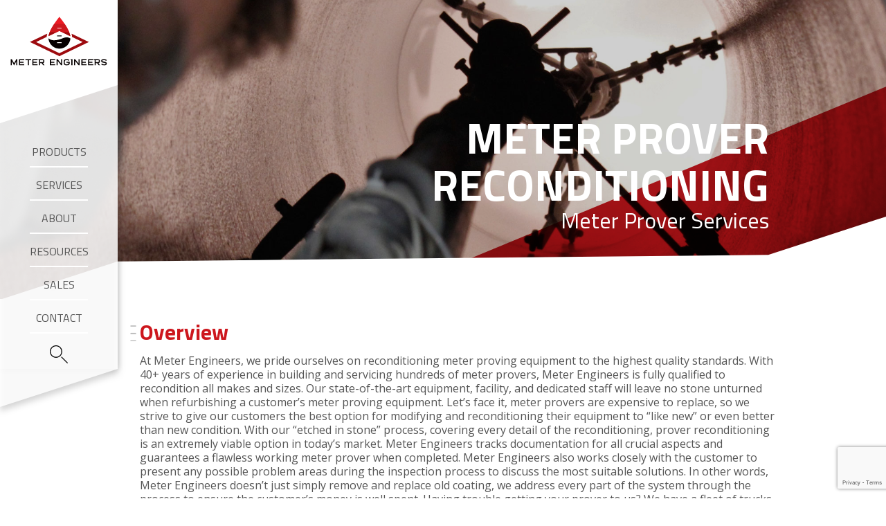

--- FILE ---
content_type: text/html; charset=UTF-8
request_url: https://meterengineers.com/services/meter-prover-reconditioning/
body_size: 76647
content:
<!doctype html>
<html xmlns="http://www.w3.org/1999/xhtml" xmlns:og="http://ogp.me/ns#" xmlns:fb="http://www.facebook.com/2008/fbml" lang="en">

<head>
    <!-- Analytics -->

    <meta charset="utf-8">
<script type="text/javascript">
/* <![CDATA[ */
var gform;gform||(document.addEventListener("gform_main_scripts_loaded",function(){gform.scriptsLoaded=!0}),document.addEventListener("gform/theme/scripts_loaded",function(){gform.themeScriptsLoaded=!0}),window.addEventListener("DOMContentLoaded",function(){gform.domLoaded=!0}),gform={domLoaded:!1,scriptsLoaded:!1,themeScriptsLoaded:!1,isFormEditor:()=>"function"==typeof InitializeEditor,callIfLoaded:function(o){return!(!gform.domLoaded||!gform.scriptsLoaded||!gform.themeScriptsLoaded&&!gform.isFormEditor()||(gform.isFormEditor()&&console.warn("The use of gform.initializeOnLoaded() is deprecated in the form editor context and will be removed in Gravity Forms 3.1."),o(),0))},initializeOnLoaded:function(o){gform.callIfLoaded(o)||(document.addEventListener("gform_main_scripts_loaded",()=>{gform.scriptsLoaded=!0,gform.callIfLoaded(o)}),document.addEventListener("gform/theme/scripts_loaded",()=>{gform.themeScriptsLoaded=!0,gform.callIfLoaded(o)}),window.addEventListener("DOMContentLoaded",()=>{gform.domLoaded=!0,gform.callIfLoaded(o)}))},hooks:{action:{},filter:{}},addAction:function(o,r,e,t){gform.addHook("action",o,r,e,t)},addFilter:function(o,r,e,t){gform.addHook("filter",o,r,e,t)},doAction:function(o){gform.doHook("action",o,arguments)},applyFilters:function(o){return gform.doHook("filter",o,arguments)},removeAction:function(o,r){gform.removeHook("action",o,r)},removeFilter:function(o,r,e){gform.removeHook("filter",o,r,e)},addHook:function(o,r,e,t,n){null==gform.hooks[o][r]&&(gform.hooks[o][r]=[]);var d=gform.hooks[o][r];null==n&&(n=r+"_"+d.length),gform.hooks[o][r].push({tag:n,callable:e,priority:t=null==t?10:t})},doHook:function(r,o,e){var t;if(e=Array.prototype.slice.call(e,1),null!=gform.hooks[r][o]&&((o=gform.hooks[r][o]).sort(function(o,r){return o.priority-r.priority}),o.forEach(function(o){"function"!=typeof(t=o.callable)&&(t=window[t]),"action"==r?t.apply(null,e):e[0]=t.apply(null,e)})),"filter"==r)return e[0]},removeHook:function(o,r,t,n){var e;null!=gform.hooks[o][r]&&(e=(e=gform.hooks[o][r]).filter(function(o,r,e){return!!(null!=n&&n!=o.tag||null!=t&&t!=o.priority)}),gform.hooks[o][r]=e)}});
/* ]]> */
</script>

    <!-- <meta property="og:image" content="https://meterengineers.com/wp-content/themes/citadel/img/social.jpg"> -->
    <!-- <meta name="viewport" content="width=device-width, initial-scale=1, user-scalable=yes"> -->
    <meta name="viewport" content="user-scalable=yes, initial-scale=1, maximum-scale=1, minimum-scale=1, width=device-width, height=device-height" />

    <!-- Favicon -->
    <link rel="apple-touch-icon" sizes="180x180" href="https://meterengineers.com/wp-content/themes/citadel/img/favicons/apple-touch-icon.png?v=vMgazylNQz">
    <link rel="icon" type="image/png" sizes="32x32" href="https://meterengineers.com/wp-content/themes/citadel/img/favicons/favicon-32x32.png?v=vMgazylNQz">
    <link rel="icon" type="image/png" sizes="16x16" href="https://meterengineers.com/wp-content/themes/citadel/img/favicons/favicon-16x16.png?v=vMgazylNQz">
    <link rel="manifest" href="https://meterengineers.com/wp-content/themes/citadel/img/favicons/site.webmanifest?v=vMgazylNQz">
    <link rel="mask-icon" href="https://meterengineers.com/wp-content/themes/citadel/img/favicons/safari-pinned-tab.svg?v=vMgazylNQz" color="#cd171e">
    <link rel="shortcut icon" href="https://meterengineers.com/wp-content/themes/citadel/img/favicons/favicon.ico?v=vMgazylNQz">
    <meta name="msapplication-TileColor" content="#cd171e">
    <meta name="msapplication-config" content="https://meterengineers.com/wp-content/themes/citadel/img/favicons/browserconfig.xml?v=vMgazylNQz">
    <meta name="theme-color" content="#ffffff">

    <title>Prover Reconditioning | Meter Engineers</title>

    <link rel="stylesheet" href="https://cdnjs.cloudflare.com/ajax/libs/font-awesome/5.11.2/css/all.min.css">

    <meta name='robots' content='index, follow, max-image-preview:large, max-snippet:-1, max-video-preview:-1' />
	<style>img:is([sizes="auto" i], [sizes^="auto," i]) { contain-intrinsic-size: 3000px 1500px }</style>
	
	<!-- This site is optimized with the Yoast SEO plugin v26.4 - https://yoast.com/wordpress/plugins/seo/ -->
	<meta name="description" content="Metering Equipment Solutions, Accessories, and Prover Reconditioning Services - Meter Engineers Services and Fabricates Provers" />
	<link rel="canonical" href="https://meterengineers.com/services/meter-prover-reconditioning/" />
	<meta property="og:locale" content="en_US" />
	<meta property="og:type" content="article" />
	<meta property="og:title" content="Prover Reconditioning | Meter Engineers" />
	<meta property="og:description" content="Metering Equipment Solutions, Accessories, and Prover Reconditioning Services - Meter Engineers Services and Fabricates Provers" />
	<meta property="og:url" content="https://meterengineers.com/services/meter-prover-reconditioning/" />
	<meta property="og:site_name" content="Meter Engineers" />
	<meta property="article:publisher" content="https://www.facebook.com/meterengineers/" />
	<meta property="article:modified_time" content="2022-03-29T18:52:55+00:00" />
	<meta name="twitter:card" content="summary_large_image" />
	<script type="application/ld+json" class="yoast-schema-graph">{"@context":"https://schema.org","@graph":[{"@type":"WebPage","@id":"https://meterengineers.com/services/meter-prover-reconditioning/","url":"https://meterengineers.com/services/meter-prover-reconditioning/","name":"Prover Reconditioning | Meter Engineers","isPartOf":{"@id":"https://meterengineers.com/#website"},"datePublished":"2020-09-25T19:41:36+00:00","dateModified":"2022-03-29T18:52:55+00:00","description":"Metering Equipment Solutions, Accessories, and Prover Reconditioning Services - Meter Engineers Services and Fabricates Provers","breadcrumb":{"@id":"https://meterengineers.com/services/meter-prover-reconditioning/#breadcrumb"},"inLanguage":"en-US","potentialAction":[{"@type":"ReadAction","target":["https://meterengineers.com/services/meter-prover-reconditioning/"]}]},{"@type":"BreadcrumbList","@id":"https://meterengineers.com/services/meter-prover-reconditioning/#breadcrumb","itemListElement":[{"@type":"ListItem","position":1,"name":"Home","item":"https://meterengineers.com/"},{"@type":"ListItem","position":2,"name":"Services","item":"https://meterengineers.com/services/"},{"@type":"ListItem","position":3,"name":"Meter Prover Reconditioning"}]},{"@type":"WebSite","@id":"https://meterengineers.com/#website","url":"https://meterengineers.com/","name":"Meter Engineers","description":"","potentialAction":[{"@type":"SearchAction","target":{"@type":"EntryPoint","urlTemplate":"https://meterengineers.com/?s={search_term_string}"},"query-input":{"@type":"PropertyValueSpecification","valueRequired":true,"valueName":"search_term_string"}}],"inLanguage":"en-US"}]}</script>
	<!-- / Yoast SEO plugin. -->


<script type='application/javascript'  id='pys-version-script'>console.log('PixelYourSite Free version 11.1.3');</script>
<link rel='dns-prefetch' href='//cdnjs.cloudflare.com' />
<link rel='dns-prefetch' href='//www.google.com' />
<link rel='stylesheet' id='slick-css-css' href='https://meterengineers.com/wp-content/themes/citadel/slick/slick.min.css?ver=6.8.3' type='text/css' media='all' />
<link rel='stylesheet' id='slick-default-css' href='https://meterengineers.com/wp-content/themes/citadel/slick/slick-theme.min.css?ver=6.8.3' type='text/css' media='all' />
<link rel='stylesheet' id='lightbox2-css-css' href='https://cdnjs.cloudflare.com/ajax/libs/lightbox2/2.11.3/css/lightbox.min.css?ver=2.11.3' type='text/css' media='' />
<link rel='stylesheet' id='citadel-theme-css' href='https://meterengineers.com/wp-content/themes/citadel/css/citadel-core.css?ver=1.0.41' type='text/css' media='' />
<link rel='stylesheet' id='wp-block-library-css' href='https://meterengineers.com/wp-includes/css/dist/block-library/style.min.css?ver=6.8.3' type='text/css' media='all' />
<style id='classic-theme-styles-inline-css' type='text/css'>
/*! This file is auto-generated */
.wp-block-button__link{color:#fff;background-color:#32373c;border-radius:9999px;box-shadow:none;text-decoration:none;padding:calc(.667em + 2px) calc(1.333em + 2px);font-size:1.125em}.wp-block-file__button{background:#32373c;color:#fff;text-decoration:none}
</style>
<style id='global-styles-inline-css' type='text/css'>
:root{--wp--preset--aspect-ratio--square: 1;--wp--preset--aspect-ratio--4-3: 4/3;--wp--preset--aspect-ratio--3-4: 3/4;--wp--preset--aspect-ratio--3-2: 3/2;--wp--preset--aspect-ratio--2-3: 2/3;--wp--preset--aspect-ratio--16-9: 16/9;--wp--preset--aspect-ratio--9-16: 9/16;--wp--preset--color--black: #000000;--wp--preset--color--cyan-bluish-gray: #abb8c3;--wp--preset--color--white: #ffffff;--wp--preset--color--pale-pink: #f78da7;--wp--preset--color--vivid-red: #cf2e2e;--wp--preset--color--luminous-vivid-orange: #ff6900;--wp--preset--color--luminous-vivid-amber: #fcb900;--wp--preset--color--light-green-cyan: #7bdcb5;--wp--preset--color--vivid-green-cyan: #00d084;--wp--preset--color--pale-cyan-blue: #8ed1fc;--wp--preset--color--vivid-cyan-blue: #0693e3;--wp--preset--color--vivid-purple: #9b51e0;--wp--preset--gradient--vivid-cyan-blue-to-vivid-purple: linear-gradient(135deg,rgba(6,147,227,1) 0%,rgb(155,81,224) 100%);--wp--preset--gradient--light-green-cyan-to-vivid-green-cyan: linear-gradient(135deg,rgb(122,220,180) 0%,rgb(0,208,130) 100%);--wp--preset--gradient--luminous-vivid-amber-to-luminous-vivid-orange: linear-gradient(135deg,rgba(252,185,0,1) 0%,rgba(255,105,0,1) 100%);--wp--preset--gradient--luminous-vivid-orange-to-vivid-red: linear-gradient(135deg,rgba(255,105,0,1) 0%,rgb(207,46,46) 100%);--wp--preset--gradient--very-light-gray-to-cyan-bluish-gray: linear-gradient(135deg,rgb(238,238,238) 0%,rgb(169,184,195) 100%);--wp--preset--gradient--cool-to-warm-spectrum: linear-gradient(135deg,rgb(74,234,220) 0%,rgb(151,120,209) 20%,rgb(207,42,186) 40%,rgb(238,44,130) 60%,rgb(251,105,98) 80%,rgb(254,248,76) 100%);--wp--preset--gradient--blush-light-purple: linear-gradient(135deg,rgb(255,206,236) 0%,rgb(152,150,240) 100%);--wp--preset--gradient--blush-bordeaux: linear-gradient(135deg,rgb(254,205,165) 0%,rgb(254,45,45) 50%,rgb(107,0,62) 100%);--wp--preset--gradient--luminous-dusk: linear-gradient(135deg,rgb(255,203,112) 0%,rgb(199,81,192) 50%,rgb(65,88,208) 100%);--wp--preset--gradient--pale-ocean: linear-gradient(135deg,rgb(255,245,203) 0%,rgb(182,227,212) 50%,rgb(51,167,181) 100%);--wp--preset--gradient--electric-grass: linear-gradient(135deg,rgb(202,248,128) 0%,rgb(113,206,126) 100%);--wp--preset--gradient--midnight: linear-gradient(135deg,rgb(2,3,129) 0%,rgb(40,116,252) 100%);--wp--preset--font-size--small: 13px;--wp--preset--font-size--medium: 20px;--wp--preset--font-size--large: 36px;--wp--preset--font-size--x-large: 42px;--wp--preset--spacing--20: 0.44rem;--wp--preset--spacing--30: 0.67rem;--wp--preset--spacing--40: 1rem;--wp--preset--spacing--50: 1.5rem;--wp--preset--spacing--60: 2.25rem;--wp--preset--spacing--70: 3.38rem;--wp--preset--spacing--80: 5.06rem;--wp--preset--shadow--natural: 6px 6px 9px rgba(0, 0, 0, 0.2);--wp--preset--shadow--deep: 12px 12px 50px rgba(0, 0, 0, 0.4);--wp--preset--shadow--sharp: 6px 6px 0px rgba(0, 0, 0, 0.2);--wp--preset--shadow--outlined: 6px 6px 0px -3px rgba(255, 255, 255, 1), 6px 6px rgba(0, 0, 0, 1);--wp--preset--shadow--crisp: 6px 6px 0px rgba(0, 0, 0, 1);}:where(.is-layout-flex){gap: 0.5em;}:where(.is-layout-grid){gap: 0.5em;}body .is-layout-flex{display: flex;}.is-layout-flex{flex-wrap: wrap;align-items: center;}.is-layout-flex > :is(*, div){margin: 0;}body .is-layout-grid{display: grid;}.is-layout-grid > :is(*, div){margin: 0;}:where(.wp-block-columns.is-layout-flex){gap: 2em;}:where(.wp-block-columns.is-layout-grid){gap: 2em;}:where(.wp-block-post-template.is-layout-flex){gap: 1.25em;}:where(.wp-block-post-template.is-layout-grid){gap: 1.25em;}.has-black-color{color: var(--wp--preset--color--black) !important;}.has-cyan-bluish-gray-color{color: var(--wp--preset--color--cyan-bluish-gray) !important;}.has-white-color{color: var(--wp--preset--color--white) !important;}.has-pale-pink-color{color: var(--wp--preset--color--pale-pink) !important;}.has-vivid-red-color{color: var(--wp--preset--color--vivid-red) !important;}.has-luminous-vivid-orange-color{color: var(--wp--preset--color--luminous-vivid-orange) !important;}.has-luminous-vivid-amber-color{color: var(--wp--preset--color--luminous-vivid-amber) !important;}.has-light-green-cyan-color{color: var(--wp--preset--color--light-green-cyan) !important;}.has-vivid-green-cyan-color{color: var(--wp--preset--color--vivid-green-cyan) !important;}.has-pale-cyan-blue-color{color: var(--wp--preset--color--pale-cyan-blue) !important;}.has-vivid-cyan-blue-color{color: var(--wp--preset--color--vivid-cyan-blue) !important;}.has-vivid-purple-color{color: var(--wp--preset--color--vivid-purple) !important;}.has-black-background-color{background-color: var(--wp--preset--color--black) !important;}.has-cyan-bluish-gray-background-color{background-color: var(--wp--preset--color--cyan-bluish-gray) !important;}.has-white-background-color{background-color: var(--wp--preset--color--white) !important;}.has-pale-pink-background-color{background-color: var(--wp--preset--color--pale-pink) !important;}.has-vivid-red-background-color{background-color: var(--wp--preset--color--vivid-red) !important;}.has-luminous-vivid-orange-background-color{background-color: var(--wp--preset--color--luminous-vivid-orange) !important;}.has-luminous-vivid-amber-background-color{background-color: var(--wp--preset--color--luminous-vivid-amber) !important;}.has-light-green-cyan-background-color{background-color: var(--wp--preset--color--light-green-cyan) !important;}.has-vivid-green-cyan-background-color{background-color: var(--wp--preset--color--vivid-green-cyan) !important;}.has-pale-cyan-blue-background-color{background-color: var(--wp--preset--color--pale-cyan-blue) !important;}.has-vivid-cyan-blue-background-color{background-color: var(--wp--preset--color--vivid-cyan-blue) !important;}.has-vivid-purple-background-color{background-color: var(--wp--preset--color--vivid-purple) !important;}.has-black-border-color{border-color: var(--wp--preset--color--black) !important;}.has-cyan-bluish-gray-border-color{border-color: var(--wp--preset--color--cyan-bluish-gray) !important;}.has-white-border-color{border-color: var(--wp--preset--color--white) !important;}.has-pale-pink-border-color{border-color: var(--wp--preset--color--pale-pink) !important;}.has-vivid-red-border-color{border-color: var(--wp--preset--color--vivid-red) !important;}.has-luminous-vivid-orange-border-color{border-color: var(--wp--preset--color--luminous-vivid-orange) !important;}.has-luminous-vivid-amber-border-color{border-color: var(--wp--preset--color--luminous-vivid-amber) !important;}.has-light-green-cyan-border-color{border-color: var(--wp--preset--color--light-green-cyan) !important;}.has-vivid-green-cyan-border-color{border-color: var(--wp--preset--color--vivid-green-cyan) !important;}.has-pale-cyan-blue-border-color{border-color: var(--wp--preset--color--pale-cyan-blue) !important;}.has-vivid-cyan-blue-border-color{border-color: var(--wp--preset--color--vivid-cyan-blue) !important;}.has-vivid-purple-border-color{border-color: var(--wp--preset--color--vivid-purple) !important;}.has-vivid-cyan-blue-to-vivid-purple-gradient-background{background: var(--wp--preset--gradient--vivid-cyan-blue-to-vivid-purple) !important;}.has-light-green-cyan-to-vivid-green-cyan-gradient-background{background: var(--wp--preset--gradient--light-green-cyan-to-vivid-green-cyan) !important;}.has-luminous-vivid-amber-to-luminous-vivid-orange-gradient-background{background: var(--wp--preset--gradient--luminous-vivid-amber-to-luminous-vivid-orange) !important;}.has-luminous-vivid-orange-to-vivid-red-gradient-background{background: var(--wp--preset--gradient--luminous-vivid-orange-to-vivid-red) !important;}.has-very-light-gray-to-cyan-bluish-gray-gradient-background{background: var(--wp--preset--gradient--very-light-gray-to-cyan-bluish-gray) !important;}.has-cool-to-warm-spectrum-gradient-background{background: var(--wp--preset--gradient--cool-to-warm-spectrum) !important;}.has-blush-light-purple-gradient-background{background: var(--wp--preset--gradient--blush-light-purple) !important;}.has-blush-bordeaux-gradient-background{background: var(--wp--preset--gradient--blush-bordeaux) !important;}.has-luminous-dusk-gradient-background{background: var(--wp--preset--gradient--luminous-dusk) !important;}.has-pale-ocean-gradient-background{background: var(--wp--preset--gradient--pale-ocean) !important;}.has-electric-grass-gradient-background{background: var(--wp--preset--gradient--electric-grass) !important;}.has-midnight-gradient-background{background: var(--wp--preset--gradient--midnight) !important;}.has-small-font-size{font-size: var(--wp--preset--font-size--small) !important;}.has-medium-font-size{font-size: var(--wp--preset--font-size--medium) !important;}.has-large-font-size{font-size: var(--wp--preset--font-size--large) !important;}.has-x-large-font-size{font-size: var(--wp--preset--font-size--x-large) !important;}
:where(.wp-block-post-template.is-layout-flex){gap: 1.25em;}:where(.wp-block-post-template.is-layout-grid){gap: 1.25em;}
:where(.wp-block-columns.is-layout-flex){gap: 2em;}:where(.wp-block-columns.is-layout-grid){gap: 2em;}
:root :where(.wp-block-pullquote){font-size: 1.5em;line-height: 1.6;}
</style>
<script type="text/javascript" src="https://meterengineers.com/wp-content/themes/citadel/js/jquery-3.3.1.min.js?ver=3.3.1" id="jquery-local-js"></script>
<script type="text/javascript" src="https://meterengineers.com/wp-content/themes/citadel/js/wow.min.js?ver=1" id="wowjs-js"></script>
<script type="text/javascript" src="https://meterengineers.com/wp-content/themes/citadel/js/boot-modal.min.js?ver=3.4.1" id="citadel-bootmodal-js"></script>
<script type="text/javascript" id="wpgmza_data-js-extra">
/* <![CDATA[ */
var wpgmza_google_api_status = {"message":"Engine is not google-maps","code":"ENGINE_NOT_GOOGLE_MAPS"};
/* ]]> */
</script>
<script type="text/javascript" src="https://meterengineers.com/wp-content/plugins/wp-google-maps/wpgmza_data.js?ver=6.8.3" id="wpgmza_data-js"></script>
<script type="text/javascript" src="https://meterengineers.com/wp-includes/js/jquery/jquery.min.js?ver=3.7.1" id="jquery-core-js"></script>
<script type="text/javascript" src="https://meterengineers.com/wp-includes/js/jquery/jquery-migrate.min.js?ver=3.4.1" id="jquery-migrate-js"></script>
<script type="text/javascript" src="https://meterengineers.com/wp-content/plugins/pixelyoursite/dist/scripts/jquery.bind-first-0.2.3.min.js?ver=6.8.3" id="jquery-bind-first-js"></script>
<script type="text/javascript" src="https://meterengineers.com/wp-content/plugins/pixelyoursite/dist/scripts/js.cookie-2.1.3.min.js?ver=2.1.3" id="js-cookie-pys-js"></script>
<script type="text/javascript" src="https://meterengineers.com/wp-content/plugins/pixelyoursite/dist/scripts/tld.min.js?ver=2.3.1" id="js-tld-js"></script>
<script type="text/javascript" id="pys-js-extra">
/* <![CDATA[ */
var pysOptions = {"staticEvents":[],"dynamicEvents":[],"triggerEvents":[],"triggerEventTypes":[],"debug":"","siteUrl":"https:\/\/meterengineers.com","ajaxUrl":"https:\/\/meterengineers.com\/wp-admin\/admin-ajax.php","ajax_event":"9cdaecfd4b","enable_remove_download_url_param":"1","cookie_duration":"7","last_visit_duration":"60","enable_success_send_form":"","ajaxForServerEvent":"1","ajaxForServerStaticEvent":"1","useSendBeacon":"1","send_external_id":"1","external_id_expire":"180","track_cookie_for_subdomains":"1","google_consent_mode":"1","gdpr":{"ajax_enabled":false,"all_disabled_by_api":false,"facebook_disabled_by_api":false,"analytics_disabled_by_api":false,"google_ads_disabled_by_api":false,"pinterest_disabled_by_api":false,"bing_disabled_by_api":false,"externalID_disabled_by_api":false,"facebook_prior_consent_enabled":true,"analytics_prior_consent_enabled":true,"google_ads_prior_consent_enabled":null,"pinterest_prior_consent_enabled":true,"bing_prior_consent_enabled":true,"cookiebot_integration_enabled":false,"cookiebot_facebook_consent_category":"marketing","cookiebot_analytics_consent_category":"statistics","cookiebot_tiktok_consent_category":"marketing","cookiebot_google_ads_consent_category":"marketing","cookiebot_pinterest_consent_category":"marketing","cookiebot_bing_consent_category":"marketing","consent_magic_integration_enabled":false,"real_cookie_banner_integration_enabled":false,"cookie_notice_integration_enabled":false,"cookie_law_info_integration_enabled":false,"analytics_storage":{"enabled":true,"value":"granted","filter":false},"ad_storage":{"enabled":true,"value":"granted","filter":false},"ad_user_data":{"enabled":true,"value":"granted","filter":false},"ad_personalization":{"enabled":true,"value":"granted","filter":false}},"cookie":{"disabled_all_cookie":false,"disabled_start_session_cookie":false,"disabled_advanced_form_data_cookie":false,"disabled_landing_page_cookie":false,"disabled_first_visit_cookie":false,"disabled_trafficsource_cookie":false,"disabled_utmTerms_cookie":false,"disabled_utmId_cookie":false},"tracking_analytics":{"TrafficSource":"direct","TrafficLanding":"undefined","TrafficUtms":[],"TrafficUtmsId":[]},"GATags":{"ga_datalayer_type":"default","ga_datalayer_name":"dataLayerPYS"},"woo":{"enabled":false},"edd":{"enabled":false},"cache_bypass":"1764375736"};
/* ]]> */
</script>
<script type="text/javascript" src="https://meterengineers.com/wp-content/plugins/pixelyoursite/dist/scripts/public.js?ver=11.1.3" id="pys-js"></script>
<link rel="https://api.w.org/" href="https://meterengineers.com/wp-json/" /><link rel="alternate" title="JSON" type="application/json" href="https://meterengineers.com/wp-json/wp/v2/pages/163" /><link rel="EditURI" type="application/rsd+xml" title="RSD" href="https://meterengineers.com/xmlrpc.php?rsd" />
<meta name="generator" content="WordPress 6.8.3" />
<link rel='shortlink' href='https://meterengineers.com/?p=163' />
<link rel="alternate" title="oEmbed (JSON)" type="application/json+oembed" href="https://meterengineers.com/wp-json/oembed/1.0/embed?url=https%3A%2F%2Fmeterengineers.com%2Fservices%2Fmeter-prover-reconditioning%2F" />
<link rel="alternate" title="oEmbed (XML)" type="text/xml+oembed" href="https://meterengineers.com/wp-json/oembed/1.0/embed?url=https%3A%2F%2Fmeterengineers.com%2Fservices%2Fmeter-prover-reconditioning%2F&#038;format=xml" />
<script type='application/javascript' id='pys-config-warning-script'>console.warn('PixelYourSite: no pixel configured.');</script>
		<style type="text/css" id="wp-custom-css">
			.me-desktop-product-nav > ul > li.services-ultrasonic-flow-surveys > a {
    background-image: url(/wp-content/uploads/2024/07/Services-Ultrasonic-Flow-Surveys.jpg);
}

.me-desktop-product-nav > ul > li.services-permanent-ultrasonic-flow-meter-rentals > a {
	background-image: url(/wp-content/uploads/2024/08/Services-Permanent-Ultrasonic-Install.jpg);
}

.me-desktop-product-nav > ul > li.products-non-intrusive-flow-meters > a {
	background-image: url(/wp-content/uploads/2024/08/Services-Non-Instrusive-Flow-Meters.jpg);
}

/* .me-desktop-product-nav > ul > li.insert-class > a {
	background-image: url(imagelink);
} */

.product-slider-nav.flex-column.slick-initialized.slick-slider .slick-slide.slick-cloned {
	display: none;
}

ul.two-column li {
	break-inside: avoid-column;
}


@media only screen and (max-width: 991px) {
  .product-slider-nav .slick-slide {
    width: calc(16.666% - 0.25rem) !important;
  }
}		</style>
			
	<style>
		.product-slider-nav .slick-track {
			transform: none !important;
		}
	</style>

    <!-- Global site tag (gtag.js) - Google Analytics -->
    <script async src="https://www.googletagmanager.com/gtag/js?id=UA-35639566-49"></script>
    <script>
      window.dataLayer = window.dataLayer || [];
      function gtag(){dataLayer.push(arguments);}
      gtag('js', new Date());
      gtag('config', 'UA-35639566-49');
    </script>

    <!-- LinkedIn Pixel -->
    <script type="text/javascript">
    _linkedin_partner_id = "1955874";
    window._linkedin_data_partner_ids = window._linkedin_data_partner_ids || [];
    window._linkedin_data_partner_ids.push(_linkedin_partner_id);
    </script><script type="text/javascript">
    (function(l) {
    if (!l){window.lintrk = function(a,b){window.lintrk.q.push([a,b])};
    window.lintrk.q=[]}
    var s = document.getElementsByTagName("script")[0];
    var b = document.createElement("script");
    b.type = "text/javascript";b.async = true;
    b.src = "https://snap.licdn.com/li.lms-analytics/insight.min.js";
    s.parentNode.insertBefore(b, s);})(window.lintrk);
    </script>
    <noscript>
    <img height="1" width="1" style="display:none;" alt="" src="https://px.ads.linkedin.com/collect/?pid=1955874&fmt=gif" />
    </noscript>

    <!-- Google Tag Manager -->
    <script>(function(w,d,s,l,i){w[l]=w[l]||[];w[l].push({'gtm.start':
    new Date().getTime(),event:'gtm.js'});var f=d.getElementsByTagName(s)[0],
    j=d.createElement(s),dl=l!='dataLayer'?'&l='+l:'';j.async=true;j.src=
    'https://www.googletagmanager.com/gtm.js?id='+i+dl;f.parentNode.insertBefore(j,f);
    })(window,document,'script','dataLayer','GTM-TK7H8C8');</script>
    <!-- End Google Tag Manager -->

</head>

<body class="wp-singular page-template page-template-template_services page-template-template_services-php page page-id-163 page-child parent-pageid-20 wp-theme-citadel" >

<!-- Google Tag Manager (noscript) -->
<noscript><iframe src="https://www.googletagmanager.com/ns.html?id=GTM-TK7H8C8"
height="0" width="0" style="display:none;visibility:hidden"></iframe></noscript>
<!-- End Google Tag Manager (noscript) -->

  <header class="header-three">
  <div class="container-fluid main-header-logo-section">
    <div class="container main-header-logo">
      <div class="row flex-column">
        <div class="col-12 flex logo-desktop-section">
          <a href="https://meterengineers.com" class="logo logo-desktop">
                        <img src="https://meterengineers.com/wp-content/uploads/2020/10/MeterEngineers-Stacked.svg" alt="Meter Engineers" title="Meter Engineers" class="logo logo-desktop" />
          </a>
        </div>
        <div class="col-12 flex logo-mobile-section-wrap">
          <div class="col-12 flex logo-mobile-section">
                        <a href="https://meterengineers.com" class="logo logo-mobile"><img src="https://meterengineers.com/wp-content/uploads/2020/10/MeterEngineers-Horizontal.svg" alt="Meter Engineers" title="Meter Engineers" class="logo logo-mobile" /></a>
          </div>
        </div>
        <div class="col-12 flex menu-desktop-section">
          <div class="menu-container" style="position: relative;">
            <ul id="menu-primary" class="site-nav"><li id="menu-item-46" class="desktop-product-menu menu-item menu-item-type-custom menu-item-object-custom menu-item-46"><a href="#">Products</a></li>
<li id="menu-item-93" class="desktop-services-menu menu-item menu-item-type-custom menu-item-object-custom menu-item-93"><a href="#">Services</a></li>
<li id="menu-item-94" class="desktop-about-menu menu-item menu-item-type-custom menu-item-object-custom menu-item-94"><a href="#">About</a></li>
<li id="menu-item-95" class="desktop-support-menu menu-item menu-item-type-custom menu-item-object-custom menu-item-95"><a href="#">Resources</a></li>
<li id="menu-item-3423" class="desktop-nosub-menu menu-item menu-item-type-post_type menu-item-object-page menu-item-3423"><a href="https://meterengineers.com/sales-representative-locator/">Sales</a></li>
<li id="menu-item-35" class="desktop-nosub-menu menu-item menu-item-type-post_type menu-item-object-page menu-item-35"><a href="https://meterengineers.com/contact/">Contact</a></li>
</ul>            <svg class="nav-search-icon" version="1.1" id="Layer_1" xmlns="http://www.w3.org/2000/svg" xmlns:xlink="http://www.w3.org/1999/xlink" x="0px" y="0px" viewBox="0 0 28.9 28.9" style="enable-background:new 0 0 28.9 28.9;" xml:space="preserve"><style type="text/css">.st0 {fill-rule: evenodd;clip-rule: evenodd;}</style><path id="Search" class="st0" d="M17,17c-3.9,3.9-10.2,3.9-14.1,0s-3.9-10.2,0-14.1C6.8-1,13.1-1,17,2.9C20.9,6.8,20.9,13.1,17,17zM3.9,3.9c-3.3,3.3-3.3,8.8,0,12.1c3.3,3.3,8.8,3.3,12.1,0c3.3-3.3,3.3-8.7,0-12.1C12.7,0.6,7.2,0.6,3.9,3.9z M28.7,27.7l-9.3-9.3c-0.3-0.2-0.7-0.2-1,0.1c-0.2,0.3-0.2,0.6,0,0.9l9.3,9.3c0.3,0.3,0.7,0.2,1-0.1C28.9,28.3,28.9,28,28.7,27.7L28.7,27.7z" /></svg>
          </div>
        </div>
        <div class="col-12 flex menu-mobile-section">
          <div class="mobile-button-menu">
            <div class="button_container menu-toggle">
              <span class="top"></span>
              <span class="middle"></span>
              <span class="bottom"></span>
            </div>
          </div>
          <div class="menu-container" style="position: relative;">
            <ul id="menu-mobile" class="site-nav"><li id="menu-item-70" class="no-click menu-item menu-item-type-post_type menu-item-object-page menu-item-has-children menu-item-70"><a href="https://meterengineers.com/products/">Products</a>
<ul class="sub-menu">
	<li id="menu-item-71" class="no-click menu-item menu-item-type-custom menu-item-object-custom menu-item-has-children menu-item-71"><a href="#">Meter Proving Systems</a>
	<ul class="sub-menu">
		<li id="menu-item-480" class="menu-item menu-item-type-post_type menu-item-object-page menu-item-480"><a href="https://meterengineers.com/meter-provers/magnaprove-small-volume-prover/">Small-Volume Piston Provers</a></li>
		<li id="menu-item-2803" class="menu-item menu-item-type-post_type menu-item-object-page menu-item-2803"><a href="https://meterengineers.com/meter-provers/magnaprove-retro/">MagnaProve® Retro</a></li>
		<li id="menu-item-479" class="menu-item menu-item-type-post_type menu-item-object-page menu-item-479"><a href="https://meterengineers.com/meter-provers/bidirectional-meter-prover/">Bidirectional Provers</a></li>
		<li id="menu-item-481" class="menu-item menu-item-type-post_type menu-item-object-page menu-item-481"><a href="https://meterengineers.com/meter-provers/unidirectional-meter-prover/">Unidirectional Provers</a></li>
		<li id="menu-item-482" class="menu-item menu-item-type-post_type menu-item-object-page menu-item-482"><a href="https://meterengineers.com/meter-provers/volumetric-tank-meter-provers/">Volumetric Tank Provers</a></li>
	</ul>
</li>
	<li id="menu-item-2802" class="menu-item menu-item-type-custom menu-item-object-custom menu-item-has-children menu-item-2802"><a href="#">Meter Prover Accessories</a>
	<ul class="sub-menu">
		<li id="menu-item-2819" class="menu-item menu-item-type-post_type menu-item-object-page menu-item-2819"><a href="https://meterengineers.com/meter-prover-accessories/loading-arms/">Load Arms</a></li>
		<li id="menu-item-2818" class="menu-item menu-item-type-post_type menu-item-object-page menu-item-2818"><a href="https://meterengineers.com/meter-prover-accessories/loading-arms/nitrobalance-hydraulic-arm-lift/">Load-Assist Technology</a></li>
		<li id="menu-item-4795" class="menu-item menu-item-type-post_type menu-item-object-page menu-item-4795"><a href="https://meterengineers.com/meter-prover-accessories/small-volume-prover-seal-kits/">Seal Kits</a></li>
		<li id="menu-item-2817" class="menu-item menu-item-type-post_type menu-item-object-page menu-item-2817"><a href="https://meterengineers.com/meter-prover-accessories/swivel-joints/">Swivel Joints</a></li>
		<li id="menu-item-2841" class="menu-item menu-item-type-post_type menu-item-object-page menu-item-2841"><a href="https://meterengineers.com/meter-prover-accessories/petro-solvents/">Solvents</a></li>
		<li id="menu-item-2816" class="menu-item menu-item-type-post_type menu-item-object-page menu-item-2816"><a href="https://meterengineers.com/meter-prover-accessories/skids-trailers/">Skids, Trailers &#038; Beds</a></li>
	</ul>
</li>
	<li id="menu-item-72" class="no-click menu-item menu-item-type-custom menu-item-object-custom menu-item-has-children menu-item-72"><a href="#">Quality Control Monitoring Systems</a>
	<ul class="sub-menu">
		<li id="menu-item-836" class="menu-item menu-item-type-post_type menu-item-object-page menu-item-836"><a href="https://meterengineers.com/monitoring-systems/automated-sampler-system/">Automated Sampler Systems</a></li>
		<li id="menu-item-483" class="menu-item menu-item-type-post_type menu-item-object-page menu-item-483"><a href="https://meterengineers.com/monitoring-systems/fast-loop-systems/">Fast Loop Systems</a></li>
		<li id="menu-item-485" class="menu-item menu-item-type-post_type menu-item-object-page menu-item-485"><a href="https://meterengineers.com/monitoring-systems/pipeline-haze-analyzer/">Pipeline Haze Analyzers</a></li>
		<li id="menu-item-486" class="menu-item menu-item-type-post_type menu-item-object-page menu-item-486"><a href="https://meterengineers.com/monitoring-systems/recovery-reinjection-system/">Recovery / Reinjection Systems</a></li>
		<li id="menu-item-484" class="menu-item menu-item-type-post_type menu-item-object-page menu-item-484"><a href="https://meterengineers.com/monitoring-systems/flash-point-analyzer/">RF3 Rapid Flash Systems</a></li>
	</ul>
</li>
	<li id="menu-item-487" class="menu-item menu-item-type-post_type menu-item-object-page menu-item-487"><a href="https://meterengineers.com/products/meter-prover-detector-switches/">Detector Switches</a></li>
	<li id="menu-item-489" class="menu-item menu-item-type-post_type menu-item-object-page menu-item-489"><a href="https://meterengineers.com/pipeline-unicast-spheres/">Spheres &#038; Accessories</a></li>
</ul>
</li>
<li id="menu-item-69" class="no-click menu-item menu-item-type-post_type menu-item-object-page current-page-ancestor current-menu-ancestor current-menu-parent current-page-parent current_page_parent current_page_ancestor menu-item-has-children menu-item-69"><a href="https://meterengineers.com/services/">Services</a>
<ul class="sub-menu">
	<li id="menu-item-496" class="menu-item menu-item-type-post_type menu-item-object-page menu-item-496"><a href="https://meterengineers.com/services/water-draw-calibration/">Water Draw Calibration</a></li>
	<li id="menu-item-492" class="menu-item menu-item-type-post_type menu-item-object-page menu-item-492"><a href="https://meterengineers.com/services/meter-prover-maintenance-programs/">Maintenance Programs</a></li>
	<li id="menu-item-493" class="menu-item menu-item-type-post_type menu-item-object-page menu-item-493"><a href="https://meterengineers.com/services/meter-prover-inspection/">Pipe &#038; Prover Inspection</a></li>
	<li id="menu-item-494" class="menu-item menu-item-type-post_type menu-item-object-page current-menu-item page_item page-item-163 current_page_item menu-item-494"><a href="https://meterengineers.com/services/meter-prover-reconditioning/" aria-current="page">Meter Prover Reconditioning</a></li>
</ul>
</li>
<li id="menu-item-68" class="no-click menu-item menu-item-type-post_type menu-item-object-page menu-item-has-children menu-item-68"><a href="https://meterengineers.com/meter-proving-industry-leaders/">About</a>
<ul class="sub-menu">
	<li id="menu-item-796" class="menu-item menu-item-type-post_type menu-item-object-page menu-item-796"><a href="https://meterengineers.com/history/">History</a></li>
	<li id="menu-item-795" class="menu-item menu-item-type-post_type menu-item-object-page menu-item-795"><a href="https://meterengineers.com/meter-engineers-team/">Leadership Team</a></li>
	<li id="menu-item-2930" class="menu-item menu-item-type-post_type menu-item-object-page menu-item-2930"><a href="https://meterengineers.com/iso-9001-2015/">ISO 9001:2015 Certification</a></li>
</ul>
</li>
<li id="menu-item-3425" class="menu-item menu-item-type-post_type menu-item-object-page menu-item-has-children menu-item-3425"><a href="https://meterengineers.com/meter-proving-resources-documentation-videos/">Resources</a>
<ul class="sub-menu">
	<li id="menu-item-801" class="menu-item menu-item-type-post_type menu-item-object-page menu-item-801"><a href="https://meterengineers.com/meter-proving-blog/">News &#038; Events</a></li>
	<li id="menu-item-800" class="menu-item menu-item-type-post_type menu-item-object-page menu-item-800"><a href="https://meterengineers.com/faq/">FAQ</a></li>
</ul>
</li>
<li id="menu-item-3424" class="menu-item menu-item-type-post_type menu-item-object-page menu-item-3424"><a href="https://meterengineers.com/sales-representative-locator/">Sales</a></li>
<li id="menu-item-67" class="menu-item menu-item-type-post_type menu-item-object-page menu-item-67"><a href="https://meterengineers.com/contact/">Contact</a></li>
<li id="menu-item-3655" class="menu-item menu-item-type-post_type menu-item-object-page menu-item-3655"><a href="https://meterengineers.com/meter-prover-accessories/">Meter Prover Accessories</a></li>
</ul>            <div class="col-12">
              <form role="search" method="get" class="mobile-search-input mt-1 flex center-center" action="https://meterengineers.com/">
                <input type="search" class="search-field" id="search" placeholder="click here to search" value="" name="s" />
                <label for="search"></label>
              </form>
            </div>
            <!-- <svg class="nav-search-icon" version="1.1" id="Layer_1" xmlns="http://www.w3.org/2000/svg" xmlns:xlink="http://www.w3.org/1999/xlink" x="0px" y="0px" viewBox="0 0 28.9 28.9" style="enable-background:new 0 0 28.9 28.9;" xml:space="preserve"><style type="text/css">.st0 {fill-rule: evenodd;clip-rule: evenodd;}</style><path id="Search" class="st0" d="M17,17c-3.9,3.9-10.2,3.9-14.1,0s-3.9-10.2,0-14.1C6.8-1,13.1-1,17,2.9C20.9,6.8,20.9,13.1,17,17zM3.9,3.9c-3.3,3.3-3.3,8.8,0,12.1c3.3,3.3,8.8,3.3,12.1,0c3.3-3.3,3.3-8.7,0-12.1C12.7,0.6,7.2,0.6,3.9,3.9z M28.7,27.7l-9.3-9.3c-0.3-0.2-0.7-0.2-1,0.1c-0.2,0.3-0.2,0.6,0,0.9l9.3,9.3c0.3,0.3,0.7,0.2,1-0.1C28.9,28.3,28.9,28,28.7,27.7L28.7,27.7z" /></svg> -->
          </div>
        </div>
      </div>
    </div>
  </div>
</header>
<div id="dt-product" class="me-desktop-product-nav">
  <div class="me-desktop-product-close">
    <svg class="search--close--icon" xmlns="http://www.w3.org/2000/svg" width="25" height="25" viewBox="0 0 25 25"><path fill="currentColor" d="M25 1.3L23.7 0 12.5 11.2 1.3 0 0 1.3l11.2 11.2L0 23.7 1.3 25l11.2-11.2L23.7 25l1.3-1.3-11.2-11.2z"></path></svg>
  </div>
  <ul id="menu-product-menu" class="site-nav"><li id="menu-item-57" class="no-click products-provers menu-item menu-item-type-custom menu-item-object-custom menu-item-has-children menu-item-57"><a>Meter Proving Systems</a>
<ul class="sub-menu">
	<li id="menu-item-174" class="provers-magna menu-item menu-item-type-post_type menu-item-object-page menu-item-174"><a href="https://meterengineers.com/meter-provers/magnaprove-small-volume-prover/">Small-Volume Provers</a></li>
	<li id="menu-item-2762" class="provers-magna-retro menu-item menu-item-type-post_type menu-item-object-page menu-item-2762"><a href="https://meterengineers.com/meter-provers/magnaprove-retro/">Magnetic Drive Retrofits</a></li>
	<li id="menu-item-175" class="provers-uni menu-item menu-item-type-post_type menu-item-object-page menu-item-175"><a href="https://meterengineers.com/meter-provers/unidirectional-meter-prover/">Unidirectional Provers</a></li>
	<li id="menu-item-173" class="provers-bidi menu-item menu-item-type-post_type menu-item-object-page menu-item-173"><a href="https://meterengineers.com/meter-provers/bidirectional-meter-prover/">Bidirectional Provers</a></li>
	<li id="menu-item-176" class="provers-volumetric-tank menu-item menu-item-type-post_type menu-item-object-page menu-item-176"><a href="https://meterengineers.com/meter-provers/volumetric-tank-meter-provers/">Volumetric Tank Provers</a></li>
</ul>
</li>
<li id="menu-item-2801" class="products-prover-acc menu-item menu-item-type-custom menu-item-object-custom menu-item-has-children menu-item-2801"><a href="#">Meter Prover Accessories</a>
<ul class="sub-menu">
	<li id="menu-item-2823" class="prover-acc-load-arms menu-item menu-item-type-post_type menu-item-object-page menu-item-2823"><a href="https://meterengineers.com/meter-prover-accessories/loading-arms/">Load Arms</a></li>
	<li id="menu-item-2822" class="prover-acc-load-assist menu-item menu-item-type-post_type menu-item-object-page menu-item-2822"><a href="https://meterengineers.com/meter-prover-accessories/loading-arms/nitrobalance-hydraulic-arm-lift/">Load-Assist Technology</a></li>
	<li id="menu-item-4056" class="prover-acc-seal-kits menu-item menu-item-type-post_type menu-item-object-page menu-item-4056"><a href="https://meterengineers.com/meter-prover-accessories/small-volume-prover-seal-kits/">Seal Kits</a></li>
	<li id="menu-item-2821" class="prover-acc-swivel-joints menu-item menu-item-type-post_type menu-item-object-page menu-item-2821"><a href="https://meterengineers.com/meter-prover-accessories/swivel-joints/">Swivel Joints</a></li>
	<li id="menu-item-2840" class="prover-acc-solvents menu-item menu-item-type-post_type menu-item-object-page menu-item-2840"><a href="https://meterengineers.com/meter-prover-accessories/petro-solvents/">Solvents</a></li>
	<li id="menu-item-2820" class="prover-acc-skids-trailers menu-item menu-item-type-post_type menu-item-object-page menu-item-2820"><a href="https://meterengineers.com/meter-prover-accessories/skids-trailers/">Skids, Trailers &#038; Beds</a></li>
</ul>
</li>
<li id="menu-item-58" class="products-sampling-systems menu-item menu-item-type-custom menu-item-object-custom menu-item-has-children menu-item-58"><a>Quality Control Monitoring Systems</a>
<ul class="sub-menu">
	<li id="menu-item-834" class="sampling-automated-sampling-system menu-item menu-item-type-post_type menu-item-object-page menu-item-834"><a href="https://meterengineers.com/monitoring-systems/automated-sampler-system/">Automated Sampler Systems</a></li>
	<li id="menu-item-177" class="sampling-fast-loop menu-item menu-item-type-post_type menu-item-object-page menu-item-177"><a href="https://meterengineers.com/monitoring-systems/fast-loop-systems/">Fast Loop Systems</a></li>
	<li id="menu-item-179" class="sampling-haze-analyzer menu-item menu-item-type-post_type menu-item-object-page menu-item-179"><a href="https://meterengineers.com/monitoring-systems/pipeline-haze-analyzer/">Pipeline Haze Analyzers</a></li>
	<li id="menu-item-180" class="sampling-reinjection menu-item menu-item-type-post_type menu-item-object-page menu-item-180"><a href="https://meterengineers.com/monitoring-systems/recovery-reinjection-system/">Recovery / Reinjection Systems</a></li>
	<li id="menu-item-178" class="sampling-RF3-rapid-flash menu-item menu-item-type-post_type menu-item-object-page menu-item-178"><a href="https://meterengineers.com/monitoring-systems/flash-point-analyzer/">RF3 Rapid Flash Systems</a></li>
</ul>
</li>
<li id="menu-item-181" class="products-detector-switches menu-item menu-item-type-post_type menu-item-object-page menu-item-181"><a href="https://meterengineers.com/products/meter-prover-detector-switches/">Detector Switches</a></li>
<li id="menu-item-183" class="products-spheres menu-item menu-item-type-post_type menu-item-object-page menu-item-183"><a href="https://meterengineers.com/pipeline-unicast-spheres/">Spheres &#038; Accessories</a></li>
</ul></div>
<div id="dt-services" class="me-desktop-product-nav">
  <div class="me-desktop-product-close">
    <svg class="search--close--icon" xmlns="http://www.w3.org/2000/svg" width="25" height="25" viewBox="0 0 25 25"><path fill="currentColor" d="M25 1.3L23.7 0 12.5 11.2 1.3 0 0 1.3l11.2 11.2L0 23.7 1.3 25l11.2-11.2L23.7 25l1.3-1.3-11.2-11.2z"></path></svg>
  </div>
  <ul id="menu-services" class="site-nav"><li id="menu-item-190" class="services-waterdraw-calibration menu-item menu-item-type-post_type menu-item-object-page menu-item-190"><a href="https://meterengineers.com/services/water-draw-calibration/">Water Draw Calibration</a></li>
<li id="menu-item-186" class="services-maintenance-programs menu-item menu-item-type-post_type menu-item-object-page menu-item-186"><a href="https://meterengineers.com/services/meter-prover-maintenance-programs/">Maintenance Programs</a></li>
<li id="menu-item-187" class="services-meter-prover-inspection menu-item menu-item-type-post_type menu-item-object-page menu-item-187"><a href="https://meterengineers.com/services/meter-prover-inspection/">Pipe &#038; Prover Inspection</a></li>
<li id="menu-item-188" class="services-meter-prover-reconditioning menu-item menu-item-type-post_type menu-item-object-page current-menu-item page_item page-item-163 current_page_item menu-item-188"><a href="https://meterengineers.com/services/meter-prover-reconditioning/" aria-current="page">Meter Prover Reconditioning</a></li>
</ul></div>
<div id="dt-about" class="me-desktop-product-nav">
  <div class="me-desktop-product-close">
    <svg class="search--close--icon" xmlns="http://www.w3.org/2000/svg" width="25" height="25" viewBox="0 0 25 25"><path fill="currentColor" d="M25 1.3L23.7 0 12.5 11.2 1.3 0 0 1.3l11.2 11.2L0 23.7 1.3 25l11.2-11.2L23.7 25l1.3-1.3-11.2-11.2z"></path></svg>
  </div>
  <ul id="menu-about" class="site-nav"><li id="menu-item-197" class="about-history menu-item menu-item-type-post_type menu-item-object-page menu-item-197"><a href="https://meterengineers.com/history/">History</a></li>
<li id="menu-item-199" class="about-team menu-item menu-item-type-post_type menu-item-object-page menu-item-199"><a href="https://meterengineers.com/meter-engineers-team/">Leadership Team</a></li>
<li id="menu-item-2929" class="about-iso menu-item menu-item-type-post_type menu-item-object-page menu-item-2929"><a href="https://meterengineers.com/iso-9001-2015/">ISO 9001:2015 Certification</a></li>
</ul></div>
<div id="dt-support" class="me-desktop-product-nav">
  <div class="me-desktop-product-close">
    <svg class="search--close--icon" xmlns="http://www.w3.org/2000/svg" width="25" height="25" viewBox="0 0 25 25"><path fill="currentColor" d="M25 1.3L23.7 0 12.5 11.2 1.3 0 0 1.3l11.2 11.2L0 23.7 1.3 25l11.2-11.2L23.7 25l1.3-1.3-11.2-11.2z"></path></svg>
  </div>
  <ul id="menu-resources" class="site-nav"><li id="menu-item-105" class="support-blog menu-item menu-item-type-post_type menu-item-object-page menu-item-105"><a href="https://meterengineers.com/meter-proving-blog/">News &#038; Events</a></li>
<li id="menu-item-2626" class="support-faq menu-item menu-item-type-post_type menu-item-object-page menu-item-2626"><a href="https://meterengineers.com/faq/">FAQ</a></li>
</ul></div>
<div class="me-desktop-search flex center-center">
  <div class="me-search-close">
    <svg class="search--close--icon" xmlns="http://www.w3.org/2000/svg" width="25" height="25" viewBox="0 0 25 25"><path fill="currentColor" d="M25 1.3L23.7 0 12.5 11.2 1.3 0 0 1.3l11.2 11.2L0 23.7 1.3 25l11.2-11.2L23.7 25l1.3-1.3-11.2-11.2z"></path></svg>
  </div>
  <div class="container">
    <div class="row">
      <div class="col-12 col-md-6 offset-md-1">
        <svg class="overlay__icon" xmlns="http://www.w3.org/2000/svg" viewBox="0 0 99 99"><path fill="currentColor" opacity=".4" d="M96.7 85.8l-24-24.1c12.2-18.2 7.3-42.9-10.9-55C43.5-5.5 18.9-.6 6.7 17.6s-7.3 42.9 10.9 55c13.4 8.9 30.8 8.9 44.1 0l24.1 24.1c3 3 7.9 3.1 10.9.1s3.1-7.9 0-11c.1.1.1 0 0 0zM21 58.4C10.6 48 10.6 31.3 21 21c10.3-10.4 27-10.4 37.4 0 10.3 10.3 10.3 27.1 0 37.4C48 68.7 31.3 68.7 21 58.4z"></path></svg>
        <form role="search" method="get" class="search-input mt-1" action="https://meterengineers.com/">
          <div class="jaj-form-group jaj-underline">
            <input type="search" class="search-field" placeholder="click here to search" value="" name="s" />
          </div>
        </form>
      </div>
    </div>
  </div>
</div>
<!-- Main div -->
  <div class="main ">

  <h1 class="sr-only">Meter Prover Reconditioning</h1>

  <div class="container-fluid jaj-banner flex bottom-right" style="background-image: url(https://meterengineers.com/wp-content/uploads/2020/12/meter-prover-reconditioning-header.jpg);"><div class="row"><div class="col-12 jaj-banner-content"><div class="jaj-banner-content-heading">Meter Prover Reconditioning</div><div class="jaj-banner-content-subheading"><p>Meter Prover Services</p>
</div></div></div></div>
  <section  class="container-fluid mei-section mei-section-before mei-section-after  " ><div class="row clientContent "><div class="col-12 col-md-10 offset-md-1 pl-6 pl-lg-7 pl-md-6 pr-lg-5 pr-3 px-xs-1 py-2">
<h3 class="mei-red"><span class="bars"></span>Overview</h3>
<p>At Meter Engineers, we pride ourselves on reconditioning meter proving equipment to the highest quality standards. With 40+ years of experience in building and servicing hundreds of meter provers, Meter Engineers is fully qualified to recondition all makes and sizes. Our state-of-the-art equipment, facility, and dedicated staff will leave no stone unturned when refurbishing a customer’s meter proving equipment. Let’s face it, meter provers are expensive to replace, so we strive to give our customers the best option for modifying and reconditioning their equipment to “like new” or even better than new condition. With our “etched in stone” process, covering every detail of the reconditioning, prover reconditioning is an extremely viable option in today’s market. Meter Engineers tracks documentation for all crucial aspects and guarantees a flawless working meter prover when completed. Meter Engineers also works closely with the customer to present any possible problem areas during the inspection process to discuss the most suitable solutions. In other words, Meter Engineers doesn’t just simply remove and replace old coating, we address every part of the system through the process to ensure the customer’s money is well spent. Having trouble getting your prover to us? We have a fleet of trucks available to pick up and deliver back to your site.</p>
</div>
<div class="col-12 col-md-10 offset-md-1 pl-6 pl-lg-7 pl-md-6 px-xs-1 pr-3">
<h5 class="bold-900">Call for details and information.</h5>
<ul>
<li>Dismantle and blast</li>
<li>Internal “dual color” recoating</li>
<li>Exterior repainting (Customer specified color)</li>
<li>4-way valve reconditioning</li>
<li>Hydraulic upgrades for any unidirectional meter prover</li>
</ul>
<p><img fetchpriority="high" decoding="async" src="https://meterengineers.com/wp-content/uploads/2022/03/Prover-Reconditioning.jpeg" alt="" width="1500" height="600" class="aligncenter size-full wp-image-3107" /></p>
</div>
<p>&nbsp;</p>
<div class="col-8 offset-2 col-lg-12 offset-lg-0 flex">
<div class="col-12 mb-2 text-center">
<h2></h2>
<h2 class="mei-dark"><span class="bars"></span>Have Questions?</h2>
</div>
<div class="col-12 col-lg-5 offset-lg-1 pl-6 pl-md-1 pl-xs-1">
<h2 class="secondary-color text-center bold-900 mb-1">Product Support</h2>
<p>From our floor to in-the-field, Meter Engineers products are manufactured and supported with rigorous detail. We proudly stand behind our products as a world-class support team; ready to assist customers when and how they need it. We are here for you.</p>
</div>
<div class="col-12 col-lg-5 pr-3 pr-md-1 pr-xs-1">
<h2 class="secondary-color text-center bold-900 mb-1">Sales Inquiries</h2>
<p>Do you need a metering solution for a specific application or flow rate on a job site? Or perhaps, you are looking for a custom prover product that delivers accuracy and dependability, but needs to adhere to some unique requirements? <a href="/contact">Contact our sales team, today!</a></p>
</div>
</div>
</div></section>
  <section id="cta" class="container-fluid cta-section" style="background-image: url(https://meterengineers.com/wp-content/uploads/2020/10/footer-dark-nofade-bg.jpg);"><div class="container cta-content-section"><div class="row flex center-center"><div class="col-12 col-md-10 col-lg-8 col-xxl-10 text-center"><h2>Let's Stay In Touch</h2><p>Meter Engineers continuously strives to develop the most innovative solutions for the Petroleum Industry and our customers. Sign up and be the first to know about products, services and support because exciting news is always worth sharing.</p>
</div><div class="cta-section-form col-12 col-md-10 col-lg-8 col-xxl-10 text-center"><script type="text/javascript">
/* <![CDATA[ */

/* ]]&gt; */
</script>

                <div class='gf_browser_chrome gform_wrapper gform_legacy_markup_wrapper gform-theme--no-framework' data-form-theme='legacy' data-form-index='0' id='gform_wrapper_11' ><div id='gf_11' class='gform_anchor' tabindex='-1'></div><form method='post' enctype='multipart/form-data' target='gform_ajax_frame_11' id='gform_11'  action='/services/meter-prover-reconditioning/#gf_11' data-formid='11' novalidate><div class='gf_invisible ginput_recaptchav3' data-sitekey='6LdYGtobAAAAABU_AxkZAAgfpDoepNncdEBsH-M9' data-tabindex='0'><input id="input_e96277ef775691b32a665d00a36bba25" class="gfield_recaptcha_response" type="hidden" name="input_e96277ef775691b32a665d00a36bba25" value=""/></div>
                        <div class='gform-body gform_body'><ul id='gform_fields_11' class='gform_fields top_label form_sublabel_below description_below validation_below'><li id="field_11_6" class="gfield gfield--type-honeypot gform_validation_container field_sublabel_below gfield--has-description field_description_below field_validation_below gfield_visibility_visible"  ><label class='gfield_label gform-field-label' for='input_11_6'>LinkedIn</label><div class='ginput_container'><input name='input_6' id='input_11_6' type='text' value='' autocomplete='new-password'/></div><div class='gfield_description' id='gfield_description_11_6'>This field is for validation purposes and should be left unchanged.</div></li><li id="field_11_2" class="gfield gfield--type-text col-12 col-lg-4 gfield_contains_required field_sublabel_below gfield--no-description field_description_below hidden_label field_validation_below gfield_visibility_visible"  ><label class='gfield_label gform-field-label' for='input_11_2'>First Name<span class="gfield_required"><span class="gfield_required gfield_required_asterisk">*</span></span></label><div class='ginput_container ginput_container_text'><input name='input_2' id='input_11_2' type='text' value='' class='medium'    placeholder='First Name' aria-required="true" aria-invalid="false"   /></div></li><li id="field_11_3" class="gfield gfield--type-text col-12 col-lg-4 gfield_contains_required field_sublabel_below gfield--no-description field_description_below hidden_label field_validation_below gfield_visibility_visible"  ><label class='gfield_label gform-field-label' for='input_11_3'>Last Name<span class="gfield_required"><span class="gfield_required gfield_required_asterisk">*</span></span></label><div class='ginput_container ginput_container_text'><input name='input_3' id='input_11_3' type='text' value='' class='medium'    placeholder='Last Name' aria-required="true" aria-invalid="false"   /></div></li><li id="field_11_5" class="gfield gfield--type-email col-12 col-lg-4 gfield_contains_required field_sublabel_below gfield--no-description field_description_below hidden_label field_validation_below gfield_visibility_visible"  ><label class='gfield_label gform-field-label' for='input_11_5'>Email<span class="gfield_required"><span class="gfield_required gfield_required_asterisk">*</span></span></label><div class='ginput_container ginput_container_email'>
                            <input name='input_5' id='input_11_5' type='email' value='' class='medium'   placeholder='Email' aria-required="true" aria-invalid="false"  />
                        </div></li></ul></div>
        <div class='gform-footer gform_footer top_label'> <input type='submit' id='gform_submit_button_11' class='gform_button button' onclick='gform.submission.handleButtonClick(this);' data-submission-type='submit' value='SIGN UP'  /> <input type='hidden' name='gform_ajax' value='form_id=11&amp;title=&amp;description=&amp;tabindex=0&amp;theme=legacy&amp;styles=[]&amp;hash=4d3ceddcfcd2375574b3a1ea44bc7932' />
            <input type='hidden' class='gform_hidden' name='gform_submission_method' data-js='gform_submission_method_11' value='iframe' />
            <input type='hidden' class='gform_hidden' name='gform_theme' data-js='gform_theme_11' id='gform_theme_11' value='legacy' />
            <input type='hidden' class='gform_hidden' name='gform_style_settings' data-js='gform_style_settings_11' id='gform_style_settings_11' value='[]' />
            <input type='hidden' class='gform_hidden' name='is_submit_11' value='1' />
            <input type='hidden' class='gform_hidden' name='gform_submit' value='11' />
            
            <input type='hidden' class='gform_hidden' name='gform_unique_id' value='' />
            <input type='hidden' class='gform_hidden' name='state_11' value='WyJbXSIsImE5OTEwYzBlYmRkZTViMjE1MTM1ZDFlZjc3MDFhZjg1Il0=' />
            <input type='hidden' autocomplete='off' class='gform_hidden' name='gform_target_page_number_11' id='gform_target_page_number_11' value='0' />
            <input type='hidden' autocomplete='off' class='gform_hidden' name='gform_source_page_number_11' id='gform_source_page_number_11' value='1' />
            <input type='hidden' name='gform_field_values' value='' />
            
        </div>
                        </form>
                        </div>
		                <iframe style='display:none;width:0px;height:0px;' src='about:blank' name='gform_ajax_frame_11' id='gform_ajax_frame_11' title='This iframe contains the logic required to handle Ajax powered Gravity Forms.'></iframe>
		                <script type="text/javascript">
/* <![CDATA[ */
 gform.initializeOnLoaded( function() {gformInitSpinner( 11, 'https://meterengineers.com/wp-content/plugins/gravityforms/images/spinner.svg', true );jQuery('#gform_ajax_frame_11').on('load',function(){var contents = jQuery(this).contents().find('*').html();var is_postback = contents.indexOf('GF_AJAX_POSTBACK') >= 0;if(!is_postback){return;}var form_content = jQuery(this).contents().find('#gform_wrapper_11');var is_confirmation = jQuery(this).contents().find('#gform_confirmation_wrapper_11').length > 0;var is_redirect = contents.indexOf('gformRedirect(){') >= 0;var is_form = form_content.length > 0 && ! is_redirect && ! is_confirmation;var mt = parseInt(jQuery('html').css('margin-top'), 10) + parseInt(jQuery('body').css('margin-top'), 10) + 100;if(is_form){jQuery('#gform_wrapper_11').html(form_content.html());if(form_content.hasClass('gform_validation_error')){jQuery('#gform_wrapper_11').addClass('gform_validation_error');} else {jQuery('#gform_wrapper_11').removeClass('gform_validation_error');}setTimeout( function() { /* delay the scroll by 50 milliseconds to fix a bug in chrome */ jQuery(document).scrollTop(jQuery('#gform_wrapper_11').offset().top - mt); }, 50 );if(window['gformInitDatepicker']) {gformInitDatepicker();}if(window['gformInitPriceFields']) {gformInitPriceFields();}var current_page = jQuery('#gform_source_page_number_11').val();gformInitSpinner( 11, 'https://meterengineers.com/wp-content/plugins/gravityforms/images/spinner.svg', true );jQuery(document).trigger('gform_page_loaded', [11, current_page]);window['gf_submitting_11'] = false;}else if(!is_redirect){var confirmation_content = jQuery(this).contents().find('.GF_AJAX_POSTBACK').html();if(!confirmation_content){confirmation_content = contents;}jQuery('#gform_wrapper_11').replaceWith(confirmation_content);jQuery(document).scrollTop(jQuery('#gf_11').offset().top - mt);jQuery(document).trigger('gform_confirmation_loaded', [11]);window['gf_submitting_11'] = false;wp.a11y.speak(jQuery('#gform_confirmation_message_11').text());}else{jQuery('#gform_11').append(contents);if(window['gformRedirect']) {gformRedirect();}}jQuery(document).trigger("gform_pre_post_render", [{ formId: "11", currentPage: "current_page", abort: function() { this.preventDefault(); } }]);        if (event && event.defaultPrevented) {                return;        }        const gformWrapperDiv = document.getElementById( "gform_wrapper_11" );        if ( gformWrapperDiv ) {            const visibilitySpan = document.createElement( "span" );            visibilitySpan.id = "gform_visibility_test_11";            gformWrapperDiv.insertAdjacentElement( "afterend", visibilitySpan );        }        const visibilityTestDiv = document.getElementById( "gform_visibility_test_11" );        let postRenderFired = false;        function triggerPostRender() {            if ( postRenderFired ) {                return;            }            postRenderFired = true;            gform.core.triggerPostRenderEvents( 11, current_page );            if ( visibilityTestDiv ) {                visibilityTestDiv.parentNode.removeChild( visibilityTestDiv );            }        }        function debounce( func, wait, immediate ) {            var timeout;            return function() {                var context = this, args = arguments;                var later = function() {                    timeout = null;                    if ( !immediate ) func.apply( context, args );                };                var callNow = immediate && !timeout;                clearTimeout( timeout );                timeout = setTimeout( later, wait );                if ( callNow ) func.apply( context, args );            };        }        const debouncedTriggerPostRender = debounce( function() {            triggerPostRender();        }, 200 );        if ( visibilityTestDiv && visibilityTestDiv.offsetParent === null ) {            const observer = new MutationObserver( ( mutations ) => {                mutations.forEach( ( mutation ) => {                    if ( mutation.type === 'attributes' && visibilityTestDiv.offsetParent !== null ) {                        debouncedTriggerPostRender();                        observer.disconnect();                    }                });            });            observer.observe( document.body, {                attributes: true,                childList: false,                subtree: true,                attributeFilter: [ 'style', 'class' ],            });        } else {            triggerPostRender();        }    } );} ); 
/* ]]&gt; */
</script>

</div></div></div></section>
</div>
  <!-- End Main Div -->

              <div class="container-fluid footer footer-seven">
  <div class="container">
    <div class="row flex center-center">
      <div class="col-12 hidden-md hidden-lg hidden-xl flex center-center">
        <div class="social-menu"><a href="https://www.facebook.com/meterengineers/" title="Connect with us on Facebook." target="_blank"><i class="fab fa-facebook-f"></i></a><a href="https://www.linkedin.com/company/meter-engineers" title="Connect with us on LinkedIn." target="_blank"><i class="fab fa-linkedin-in"></i></a><a href="https://www.youtube.com/channel/UCHevtSCHIDicMivzHtPMPVw" title="Like, comment, and subscribe." target="_blank"><i class="fab fa-youtube"></i></a></div>      </div>
      <div class="col-12 col-sm-9 col-lg-7 col-xl-6 col-xxl-9 pl-0 pl-xs-1 py-2 pt-xs-1 pb-xs-2 copyright-section flex center-left">
        <div class="copyright"><p>© 2025 Meter Engineers, All Rights Reserved. | <span class="copyright-links"><a href="/iso-9001-2015/" title="ISO 9001:2015 Certification">ISO 9001:2015 Certification</a> | <a href="/terms-of-use/" title="Terms Of Use">Terms Of Use</a> | <a href="/privacy-policy/" title="Privacy Policy">Privacy Policy</a></span></p>
</div>      </div>
      <div class="hidden-xs col-sm-3 col-md-2 flex center-right">
        <div class="social-menu"><a href="https://www.facebook.com/meterengineers/" title="Connect with us on Facebook." target="_blank"><i class="fab fa-facebook-f"></i></a><a href="https://www.linkedin.com/company/meter-engineers" title="Connect with us on LinkedIn." target="_blank"><i class="fab fa-linkedin-in"></i></a><a href="https://www.youtube.com/channel/UCHevtSCHIDicMivzHtPMPVw" title="Like, comment, and subscribe." target="_blank"><i class="fab fa-youtube"></i></a></div>      </div>
    </div>
  </div>
</div>

<style>
  .jajo img {
    margin-bottom: -0.25rem !important;
    max-height: 20px;
  }
</style>
  <script type="speculationrules">
{"prefetch":[{"source":"document","where":{"and":[{"href_matches":"\/*"},{"not":{"href_matches":["\/wp-*.php","\/wp-admin\/*","\/wp-content\/uploads\/*","\/wp-content\/*","\/wp-content\/plugins\/*","\/wp-content\/themes\/citadel\/*","\/*\\?(.+)"]}},{"not":{"selector_matches":"a[rel~=\"nofollow\"]"}},{"not":{"selector_matches":".no-prefetch, .no-prefetch a"}}]},"eagerness":"conservative"}]}
</script>
<link rel='stylesheet' id='gforms_reset_css-css' href='https://meterengineers.com/wp-content/plugins/gravityforms/legacy/css/formreset.min.css?ver=2.9.21' type='text/css' media='all' />
<link rel='stylesheet' id='gforms_formsmain_css-css' href='https://meterengineers.com/wp-content/plugins/gravityforms/legacy/css/formsmain.min.css?ver=2.9.21' type='text/css' media='all' />
<link rel='stylesheet' id='gforms_ready_class_css-css' href='https://meterengineers.com/wp-content/plugins/gravityforms/legacy/css/readyclass.min.css?ver=2.9.21' type='text/css' media='all' />
<link rel='stylesheet' id='gforms_browsers_css-css' href='https://meterengineers.com/wp-content/plugins/gravityforms/legacy/css/browsers.min.css?ver=2.9.21' type='text/css' media='all' />
<script type="text/javascript" src="https://meterengineers.com/wp-content/themes/citadel/js/modernizr-3.7.1.min.js?ver=3.7.1" id="modernizr-js"></script>
<script type="text/javascript" src="https://meterengineers.com/wp-content/themes/citadel/slick/slick.min.js?ver=1" id="slick-js-js"></script>
<script type="text/javascript" src="https://cdnjs.cloudflare.com/ajax/libs/lightbox2/2.11.3/js/lightbox.min.js?ver=2.11.3" id="lightbox2-js-js"></script>
<script type="text/javascript" src="https://meterengineers.com/wp-content/themes/citadel/js/citadel-core.min.js?ver=1.0.42" id="citadel-scripts-js"></script>
<script type="text/javascript" id="gforms_recaptcha_recaptcha-js-extra">
/* <![CDATA[ */
var gforms_recaptcha_recaptcha_strings = {"nonce":"36e52211cc","disconnect":"Disconnecting","change_connection_type":"Resetting","spinner":"https:\/\/meterengineers.com\/wp-content\/plugins\/gravityforms\/images\/spinner.svg","connection_type":"classic","disable_badge":"1","change_connection_type_title":"Change Connection Type","change_connection_type_message":"Changing the connection type will delete your current settings.  Do you want to proceed?","disconnect_title":"Disconnect","disconnect_message":"Disconnecting from reCAPTCHA will delete your current settings.  Do you want to proceed?","site_key":"6LdYGtobAAAAABU_AxkZAAgfpDoepNncdEBsH-M9"};
/* ]]> */
</script>
<script type="text/javascript" src="https://www.google.com/recaptcha/api.js?render=6LdYGtobAAAAABU_AxkZAAgfpDoepNncdEBsH-M9&amp;ver=2.1.0" id="gforms_recaptcha_recaptcha-js" defer="defer" data-wp-strategy="defer"></script>
<script type="text/javascript" src="https://meterengineers.com/wp-content/plugins/gravityformsrecaptcha/js/frontend.min.js?ver=2.1.0" id="gforms_recaptcha_frontend-js" defer="defer" data-wp-strategy="defer"></script>
<script type="text/javascript" src="https://meterengineers.com/wp-includes/js/dist/dom-ready.min.js?ver=f77871ff7694fffea381" id="wp-dom-ready-js"></script>
<script type="text/javascript" src="https://meterengineers.com/wp-includes/js/dist/hooks.min.js?ver=4d63a3d491d11ffd8ac6" id="wp-hooks-js"></script>
<script type="text/javascript" src="https://meterengineers.com/wp-includes/js/dist/i18n.min.js?ver=5e580eb46a90c2b997e6" id="wp-i18n-js"></script>
<script type="text/javascript" id="wp-i18n-js-after">
/* <![CDATA[ */
wp.i18n.setLocaleData( { 'text direction\u0004ltr': [ 'ltr' ] } );
wp.i18n.setLocaleData( { 'text direction\u0004ltr': [ 'ltr' ] } );
/* ]]> */
</script>
<script type="text/javascript" src="https://meterengineers.com/wp-includes/js/dist/a11y.min.js?ver=3156534cc54473497e14" id="wp-a11y-js"></script>
<script type="text/javascript" defer='defer' src="https://meterengineers.com/wp-content/plugins/gravityforms/js/jquery.json.min.js?ver=2.9.21" id="gform_json-js"></script>
<script type="text/javascript" id="gform_gravityforms-js-extra">
/* <![CDATA[ */
var gform_i18n = {"datepicker":{"days":{"monday":"Mo","tuesday":"Tu","wednesday":"We","thursday":"Th","friday":"Fr","saturday":"Sa","sunday":"Su"},"months":{"january":"January","february":"February","march":"March","april":"April","may":"May","june":"June","july":"July","august":"August","september":"September","october":"October","november":"November","december":"December"},"firstDay":1,"iconText":"Select date"}};
var gf_legacy_multi = [];
var gform_gravityforms = {"strings":{"invalid_file_extension":"This type of file is not allowed. Must be one of the following:","delete_file":"Delete this file","in_progress":"in progress","file_exceeds_limit":"File exceeds size limit","illegal_extension":"This type of file is not allowed.","max_reached":"Maximum number of files reached","unknown_error":"There was a problem while saving the file on the server","currently_uploading":"Please wait for the uploading to complete","cancel":"Cancel","cancel_upload":"Cancel this upload","cancelled":"Cancelled","error":"Error","message":"Message"},"vars":{"images_url":"https:\/\/meterengineers.com\/wp-content\/plugins\/gravityforms\/images"}};
var gf_global = {"gf_currency_config":{"name":"U.S. Dollar","symbol_left":"$","symbol_right":"","symbol_padding":"","thousand_separator":",","decimal_separator":".","decimals":2,"code":"USD"},"base_url":"https:\/\/meterengineers.com\/wp-content\/plugins\/gravityforms","number_formats":[],"spinnerUrl":"https:\/\/meterengineers.com\/wp-content\/plugins\/gravityforms\/images\/spinner.svg","version_hash":"8a52d4e79700d509252dfdc2dfb44188","strings":{"newRowAdded":"New row added.","rowRemoved":"Row removed","formSaved":"The form has been saved.  The content contains the link to return and complete the form."}};
/* ]]> */
</script>
<script type="text/javascript" defer='defer' src="https://meterengineers.com/wp-content/plugins/gravityforms/js/gravityforms.min.js?ver=2.9.21" id="gform_gravityforms-js"></script>
<script type="text/javascript" defer='defer' src="https://meterengineers.com/wp-content/plugins/gravityforms/js/placeholders.jquery.min.js?ver=2.9.21" id="gform_placeholder-js"></script>
<script type="text/javascript" defer='defer' src="https://meterengineers.com/wp-content/plugins/gravityforms/assets/js/dist/utils.min.js?ver=380b7a5ec0757c78876bc8a59488f2f3" id="gform_gravityforms_utils-js"></script>
<script type="text/javascript" defer='defer' src="https://meterengineers.com/wp-content/plugins/gravityforms/assets/js/dist/vendor-theme.min.js?ver=8673c9a2ff188de55f9073009ba56f5e" id="gform_gravityforms_theme_vendors-js"></script>
<script type="text/javascript" id="gform_gravityforms_theme-js-extra">
/* <![CDATA[ */
var gform_theme_config = {"common":{"form":{"honeypot":{"version_hash":"8a52d4e79700d509252dfdc2dfb44188"},"ajax":{"ajaxurl":"https:\/\/meterengineers.com\/wp-admin\/admin-ajax.php","ajax_submission_nonce":"17b7e0b6fc","i18n":{"step_announcement":"Step %1$s of %2$s, %3$s","unknown_error":"There was an unknown error processing your request. Please try again."}}}},"hmr_dev":"","public_path":"https:\/\/meterengineers.com\/wp-content\/plugins\/gravityforms\/assets\/js\/dist\/","config_nonce":"c9b2837498"};
/* ]]> */
</script>
<script type="text/javascript" defer='defer' src="https://meterengineers.com/wp-content/plugins/gravityforms/assets/js/dist/scripts-theme.min.js?ver=ea8a466a3fdf642558f016efd46a6aff" id="gform_gravityforms_theme-js"></script>
<script type="text/javascript">
/* <![CDATA[ */
 gform.initializeOnLoaded( function() { jQuery(document).on('gform_post_render', function(event, formId, currentPage){if(formId == 11) {if(typeof Placeholders != 'undefined'){
                        Placeholders.enable();
                    }} } );jQuery(document).on('gform_post_conditional_logic', function(event, formId, fields, isInit){} ) } ); 
/* ]]> */
</script>
<script type="text/javascript">
/* <![CDATA[ */
 gform.initializeOnLoaded( function() {jQuery(document).trigger("gform_pre_post_render", [{ formId: "11", currentPage: "1", abort: function() { this.preventDefault(); } }]);        if (event && event.defaultPrevented) {                return;        }        const gformWrapperDiv = document.getElementById( "gform_wrapper_11" );        if ( gformWrapperDiv ) {            const visibilitySpan = document.createElement( "span" );            visibilitySpan.id = "gform_visibility_test_11";            gformWrapperDiv.insertAdjacentElement( "afterend", visibilitySpan );        }        const visibilityTestDiv = document.getElementById( "gform_visibility_test_11" );        let postRenderFired = false;        function triggerPostRender() {            if ( postRenderFired ) {                return;            }            postRenderFired = true;            gform.core.triggerPostRenderEvents( 11, 1 );            if ( visibilityTestDiv ) {                visibilityTestDiv.parentNode.removeChild( visibilityTestDiv );            }        }        function debounce( func, wait, immediate ) {            var timeout;            return function() {                var context = this, args = arguments;                var later = function() {                    timeout = null;                    if ( !immediate ) func.apply( context, args );                };                var callNow = immediate && !timeout;                clearTimeout( timeout );                timeout = setTimeout( later, wait );                if ( callNow ) func.apply( context, args );            };        }        const debouncedTriggerPostRender = debounce( function() {            triggerPostRender();        }, 200 );        if ( visibilityTestDiv && visibilityTestDiv.offsetParent === null ) {            const observer = new MutationObserver( ( mutations ) => {                mutations.forEach( ( mutation ) => {                    if ( mutation.type === 'attributes' && visibilityTestDiv.offsetParent !== null ) {                        debouncedTriggerPostRender();                        observer.disconnect();                    }                });            });            observer.observe( document.body, {                attributes: true,                childList: false,                subtree: true,                attributeFilter: [ 'style', 'class' ],            });        } else {            triggerPostRender();        }    } ); 
/* ]]> */
</script>

  <div id="teamModal" class="modal centered fade" role="dialog">
    <div class="modal-dialog">
      <div class="modal-content">
        <div class="modal-body">
          <div class="close" data-dismiss="modal"><img src="https://meterengineers.com/wp-content/themes/citadel/img/close-dark.svg" /></div>
          <div class="row">
            <div class="col-xs-12 col-sm-4 team-modal-photo"></div>
            <div class="col-xs-12 col-sm-8 team-modal-content">
              <span class="team-player-modal-name">Name</span>
              <!-- <span class="team-player-connection-links"><a href="#" title="Contact Me"><i class="fa fa-envelope-o" aria-hidden="true"></i></a><a href="#" title="Connect with Me" target="_blank"><i class="fa fa-linkedin-square" aria-hidden="true"></i></a></span> -->
              <div class="team-player-bio">Bio</div>
            </div>
          </div>
        </div>
      </div>
    </div>
  </div>

  <!-- basic modal -->
  <div id="basicModal" class="modal centered fade" role="dialog">
    <div class="modal-dialog">
      <div class="modal-content">
        <div class="modal-body">
          <div class="close" data-dismiss="modal"><img src="https://meterengineers.com/wp-content/themes/citadel/img/close-dark.svg" /></div>
          <div class="row">
            <div class="col-12 basic-modal-content">
              <div class="basic-modal-content">
                <p>Modal Content</p>
              </div>
            </div>
          </div>
        </div>
      </div>
    </div>
  </div>

</body>
</html>

--- FILE ---
content_type: text/html; charset=utf-8
request_url: https://www.google.com/recaptcha/api2/anchor?ar=1&k=6LdYGtobAAAAABU_AxkZAAgfpDoepNncdEBsH-M9&co=aHR0cHM6Ly9tZXRlcmVuZ2luZWVycy5jb206NDQz&hl=en&v=TkacYOdEJbdB_JjX802TMer9&size=invisible&anchor-ms=20000&execute-ms=15000&cb=5xgieidosg5z
body_size: 45613
content:
<!DOCTYPE HTML><html dir="ltr" lang="en"><head><meta http-equiv="Content-Type" content="text/html; charset=UTF-8">
<meta http-equiv="X-UA-Compatible" content="IE=edge">
<title>reCAPTCHA</title>
<style type="text/css">
/* cyrillic-ext */
@font-face {
  font-family: 'Roboto';
  font-style: normal;
  font-weight: 400;
  src: url(//fonts.gstatic.com/s/roboto/v18/KFOmCnqEu92Fr1Mu72xKKTU1Kvnz.woff2) format('woff2');
  unicode-range: U+0460-052F, U+1C80-1C8A, U+20B4, U+2DE0-2DFF, U+A640-A69F, U+FE2E-FE2F;
}
/* cyrillic */
@font-face {
  font-family: 'Roboto';
  font-style: normal;
  font-weight: 400;
  src: url(//fonts.gstatic.com/s/roboto/v18/KFOmCnqEu92Fr1Mu5mxKKTU1Kvnz.woff2) format('woff2');
  unicode-range: U+0301, U+0400-045F, U+0490-0491, U+04B0-04B1, U+2116;
}
/* greek-ext */
@font-face {
  font-family: 'Roboto';
  font-style: normal;
  font-weight: 400;
  src: url(//fonts.gstatic.com/s/roboto/v18/KFOmCnqEu92Fr1Mu7mxKKTU1Kvnz.woff2) format('woff2');
  unicode-range: U+1F00-1FFF;
}
/* greek */
@font-face {
  font-family: 'Roboto';
  font-style: normal;
  font-weight: 400;
  src: url(//fonts.gstatic.com/s/roboto/v18/KFOmCnqEu92Fr1Mu4WxKKTU1Kvnz.woff2) format('woff2');
  unicode-range: U+0370-0377, U+037A-037F, U+0384-038A, U+038C, U+038E-03A1, U+03A3-03FF;
}
/* vietnamese */
@font-face {
  font-family: 'Roboto';
  font-style: normal;
  font-weight: 400;
  src: url(//fonts.gstatic.com/s/roboto/v18/KFOmCnqEu92Fr1Mu7WxKKTU1Kvnz.woff2) format('woff2');
  unicode-range: U+0102-0103, U+0110-0111, U+0128-0129, U+0168-0169, U+01A0-01A1, U+01AF-01B0, U+0300-0301, U+0303-0304, U+0308-0309, U+0323, U+0329, U+1EA0-1EF9, U+20AB;
}
/* latin-ext */
@font-face {
  font-family: 'Roboto';
  font-style: normal;
  font-weight: 400;
  src: url(//fonts.gstatic.com/s/roboto/v18/KFOmCnqEu92Fr1Mu7GxKKTU1Kvnz.woff2) format('woff2');
  unicode-range: U+0100-02BA, U+02BD-02C5, U+02C7-02CC, U+02CE-02D7, U+02DD-02FF, U+0304, U+0308, U+0329, U+1D00-1DBF, U+1E00-1E9F, U+1EF2-1EFF, U+2020, U+20A0-20AB, U+20AD-20C0, U+2113, U+2C60-2C7F, U+A720-A7FF;
}
/* latin */
@font-face {
  font-family: 'Roboto';
  font-style: normal;
  font-weight: 400;
  src: url(//fonts.gstatic.com/s/roboto/v18/KFOmCnqEu92Fr1Mu4mxKKTU1Kg.woff2) format('woff2');
  unicode-range: U+0000-00FF, U+0131, U+0152-0153, U+02BB-02BC, U+02C6, U+02DA, U+02DC, U+0304, U+0308, U+0329, U+2000-206F, U+20AC, U+2122, U+2191, U+2193, U+2212, U+2215, U+FEFF, U+FFFD;
}
/* cyrillic-ext */
@font-face {
  font-family: 'Roboto';
  font-style: normal;
  font-weight: 500;
  src: url(//fonts.gstatic.com/s/roboto/v18/KFOlCnqEu92Fr1MmEU9fCRc4AMP6lbBP.woff2) format('woff2');
  unicode-range: U+0460-052F, U+1C80-1C8A, U+20B4, U+2DE0-2DFF, U+A640-A69F, U+FE2E-FE2F;
}
/* cyrillic */
@font-face {
  font-family: 'Roboto';
  font-style: normal;
  font-weight: 500;
  src: url(//fonts.gstatic.com/s/roboto/v18/KFOlCnqEu92Fr1MmEU9fABc4AMP6lbBP.woff2) format('woff2');
  unicode-range: U+0301, U+0400-045F, U+0490-0491, U+04B0-04B1, U+2116;
}
/* greek-ext */
@font-face {
  font-family: 'Roboto';
  font-style: normal;
  font-weight: 500;
  src: url(//fonts.gstatic.com/s/roboto/v18/KFOlCnqEu92Fr1MmEU9fCBc4AMP6lbBP.woff2) format('woff2');
  unicode-range: U+1F00-1FFF;
}
/* greek */
@font-face {
  font-family: 'Roboto';
  font-style: normal;
  font-weight: 500;
  src: url(//fonts.gstatic.com/s/roboto/v18/KFOlCnqEu92Fr1MmEU9fBxc4AMP6lbBP.woff2) format('woff2');
  unicode-range: U+0370-0377, U+037A-037F, U+0384-038A, U+038C, U+038E-03A1, U+03A3-03FF;
}
/* vietnamese */
@font-face {
  font-family: 'Roboto';
  font-style: normal;
  font-weight: 500;
  src: url(//fonts.gstatic.com/s/roboto/v18/KFOlCnqEu92Fr1MmEU9fCxc4AMP6lbBP.woff2) format('woff2');
  unicode-range: U+0102-0103, U+0110-0111, U+0128-0129, U+0168-0169, U+01A0-01A1, U+01AF-01B0, U+0300-0301, U+0303-0304, U+0308-0309, U+0323, U+0329, U+1EA0-1EF9, U+20AB;
}
/* latin-ext */
@font-face {
  font-family: 'Roboto';
  font-style: normal;
  font-weight: 500;
  src: url(//fonts.gstatic.com/s/roboto/v18/KFOlCnqEu92Fr1MmEU9fChc4AMP6lbBP.woff2) format('woff2');
  unicode-range: U+0100-02BA, U+02BD-02C5, U+02C7-02CC, U+02CE-02D7, U+02DD-02FF, U+0304, U+0308, U+0329, U+1D00-1DBF, U+1E00-1E9F, U+1EF2-1EFF, U+2020, U+20A0-20AB, U+20AD-20C0, U+2113, U+2C60-2C7F, U+A720-A7FF;
}
/* latin */
@font-face {
  font-family: 'Roboto';
  font-style: normal;
  font-weight: 500;
  src: url(//fonts.gstatic.com/s/roboto/v18/KFOlCnqEu92Fr1MmEU9fBBc4AMP6lQ.woff2) format('woff2');
  unicode-range: U+0000-00FF, U+0131, U+0152-0153, U+02BB-02BC, U+02C6, U+02DA, U+02DC, U+0304, U+0308, U+0329, U+2000-206F, U+20AC, U+2122, U+2191, U+2193, U+2212, U+2215, U+FEFF, U+FFFD;
}
/* cyrillic-ext */
@font-face {
  font-family: 'Roboto';
  font-style: normal;
  font-weight: 900;
  src: url(//fonts.gstatic.com/s/roboto/v18/KFOlCnqEu92Fr1MmYUtfCRc4AMP6lbBP.woff2) format('woff2');
  unicode-range: U+0460-052F, U+1C80-1C8A, U+20B4, U+2DE0-2DFF, U+A640-A69F, U+FE2E-FE2F;
}
/* cyrillic */
@font-face {
  font-family: 'Roboto';
  font-style: normal;
  font-weight: 900;
  src: url(//fonts.gstatic.com/s/roboto/v18/KFOlCnqEu92Fr1MmYUtfABc4AMP6lbBP.woff2) format('woff2');
  unicode-range: U+0301, U+0400-045F, U+0490-0491, U+04B0-04B1, U+2116;
}
/* greek-ext */
@font-face {
  font-family: 'Roboto';
  font-style: normal;
  font-weight: 900;
  src: url(//fonts.gstatic.com/s/roboto/v18/KFOlCnqEu92Fr1MmYUtfCBc4AMP6lbBP.woff2) format('woff2');
  unicode-range: U+1F00-1FFF;
}
/* greek */
@font-face {
  font-family: 'Roboto';
  font-style: normal;
  font-weight: 900;
  src: url(//fonts.gstatic.com/s/roboto/v18/KFOlCnqEu92Fr1MmYUtfBxc4AMP6lbBP.woff2) format('woff2');
  unicode-range: U+0370-0377, U+037A-037F, U+0384-038A, U+038C, U+038E-03A1, U+03A3-03FF;
}
/* vietnamese */
@font-face {
  font-family: 'Roboto';
  font-style: normal;
  font-weight: 900;
  src: url(//fonts.gstatic.com/s/roboto/v18/KFOlCnqEu92Fr1MmYUtfCxc4AMP6lbBP.woff2) format('woff2');
  unicode-range: U+0102-0103, U+0110-0111, U+0128-0129, U+0168-0169, U+01A0-01A1, U+01AF-01B0, U+0300-0301, U+0303-0304, U+0308-0309, U+0323, U+0329, U+1EA0-1EF9, U+20AB;
}
/* latin-ext */
@font-face {
  font-family: 'Roboto';
  font-style: normal;
  font-weight: 900;
  src: url(//fonts.gstatic.com/s/roboto/v18/KFOlCnqEu92Fr1MmYUtfChc4AMP6lbBP.woff2) format('woff2');
  unicode-range: U+0100-02BA, U+02BD-02C5, U+02C7-02CC, U+02CE-02D7, U+02DD-02FF, U+0304, U+0308, U+0329, U+1D00-1DBF, U+1E00-1E9F, U+1EF2-1EFF, U+2020, U+20A0-20AB, U+20AD-20C0, U+2113, U+2C60-2C7F, U+A720-A7FF;
}
/* latin */
@font-face {
  font-family: 'Roboto';
  font-style: normal;
  font-weight: 900;
  src: url(//fonts.gstatic.com/s/roboto/v18/KFOlCnqEu92Fr1MmYUtfBBc4AMP6lQ.woff2) format('woff2');
  unicode-range: U+0000-00FF, U+0131, U+0152-0153, U+02BB-02BC, U+02C6, U+02DA, U+02DC, U+0304, U+0308, U+0329, U+2000-206F, U+20AC, U+2122, U+2191, U+2193, U+2212, U+2215, U+FEFF, U+FFFD;
}

</style>
<link rel="stylesheet" type="text/css" href="https://www.gstatic.com/recaptcha/releases/TkacYOdEJbdB_JjX802TMer9/styles__ltr.css">
<script nonce="bG7CFRXkEKR4myGz-ndVnQ" type="text/javascript">window['__recaptcha_api'] = 'https://www.google.com/recaptcha/api2/';</script>
<script type="text/javascript" src="https://www.gstatic.com/recaptcha/releases/TkacYOdEJbdB_JjX802TMer9/recaptcha__en.js" nonce="bG7CFRXkEKR4myGz-ndVnQ">
      
    </script></head>
<body><div id="rc-anchor-alert" class="rc-anchor-alert"></div>
<input type="hidden" id="recaptcha-token" value="[base64]">
<script type="text/javascript" nonce="bG7CFRXkEKR4myGz-ndVnQ">
      recaptcha.anchor.Main.init("[\x22ainput\x22,[\x22bgdata\x22,\x22\x22,\[base64]/[base64]/[base64]/[base64]/ODU6NzksKFIuUF89RixSKSksUi51KSksUi5TKS5wdXNoKFtQZyx0LFg/[base64]/[base64]/[base64]/[base64]/bmV3IE5bd10oUFswXSk6Vz09Mj9uZXcgTlt3XShQWzBdLFBbMV0pOlc9PTM/bmV3IE5bd10oUFswXSxQWzFdLFBbMl0pOlc9PTQ/[base64]/[base64]/[base64]/[base64]/[base64]/[base64]\\u003d\\u003d\x22,\[base64]\x22,\x22JMKcWhbDh8OEwoNTw6sTEsOZFirDghPCuRoyw60Ww67Du8Kcw7XCm2IRB2BuUMO1IMO/K8Onw57DhSlGwovCmMO/fx8jdcOEQMOYwpbDmsO4LBfDmsKIw4Qww6IuWyjDkMK0fQ/Ck3xQw47CocK+bcKpwqzCjV8Qw7/Dj8KGCsO8BsOYwpAlOnnCkywfd0h1wrTCrSQ6MMKAw4LCoyjDkMOXwpQ0Dw3CkmHCm8O3wqtgElRWwrMgQVnCjA/CvsOsUzsQwofDsAgtT3UYeX0GWxzDkxV9w5EXw7RdIcK7w6xofMOOdsK9woRvw4A3czRcw7zDvmJaw5V5CMODw4Uywo3Dp07CsxAUZ8O+w6JmwqJBe8KDwr/DmyLDnRTDg8Kzw4vDrXZEaShMwpfDkwc7w4/[base64]/CusO5G3nCtWnDlinCtTPDjsKVwpLCm8O3VMOIdcOzZk5tw75Gw4bCh1vDpsOZBMOfw41Ow4PDpQJxOR7DiivCvANswrDDjws6HzrDs8KkThxBw6hJR8KKCmvCvjV0N8OPw5lRw5bDtcKWQg/DmcKWwpJpAsOjeE7DsRE2woBVw791FWUlwqTDgMOzw5guHGtFECHCh8KfO8KrTMOfw5cyHg86wqEgw57CkUMGw4TDhsKUAcO+NMKia8KvU1jCtkROYV7DisKSwp9SDMOvw5bDoMKUb3DClSfCmMOPFsKIwpAnwrTCgMO/w5zDu8K/[base64]/wrTCqsKUMUzDu8K9Z8KDw6bCgMOwAcOLwp8IwpXDmcKWBcO3w7nCv8K4ecK5DnDCtyPCvRARacKWw5fDmMOQw7V4w6cYCsK8w7V8ITPDqQMRA8OnN8KpYQ0+w49BYcOBb8KXwqHClcK2wrdVVmzDrcKgwqTCoz/DmB/Dj8K7PsKIwqrDlWnDp2PDs3TCuXA7w6scS8O9w7TDtsO4w4IJwpDDvsOhaSlzw7lDQMOgZDhkwoY5w6/Do1pEaUrChy/CtMKOw6VdZ8Oxwp84w6U0w4jDgcOfGn9FwrPCs2wULsK1OcKkbMOwwpjChHcLbsKlwoDChMO+BHxKw5/[base64]/CmTNvworDuA3DgwPCpmgqJndIwp3Ct1DCp8OeXMOlwp8oPsO5FsODwqPDg01zZzc5QMOiwq41wr19w61dw7zDskDDpsOgw69xw6PCjhZPw48WVMKVP0vDvsKbw6fDqzXChcKJwobCsSlrwqBMwrQrwpZew4IlAsOzLEnDmkbCjMO3DFTCn8KIwo3CocOdPgl/[base64]/CoW9RfUgow5Bhw6HDi17CpWLDusO3w6EtwpLCkxxwGBFQwrjCrWcOPThkQg/Ck8Odw7E0wrI8w58mM8KUfsKCw4MCwqhqaFfDjsOcw59uw5XCnDYTwp0absK3w6XDoMKIacKIE1jDo8KPw5/DliBHeSw0w5QNCMKPOcK4VxrCtcOjw6nDmMObLMOmKkMEA1FKwqXCrDwCw6/DiUPCpH8cwq3CscKRw53DujvDs8KfLAsiF8K3w6jDrnR/woHCp8O+wqPDssKwFBDCkUxadnhSQlTDmSrClmfDj184wrchw4vDocOhQB0nw5TCmsOkw7c+AnrDgsKkSMK2eMO3OcKbwrthIG8Qw7xpw5XDpm/[base64]/DlA0/[base64]/w4YnEMOwwoRzaHnCmDAuw6zDq8OVPsKPUsK4J8OLwrXCicK/w4tOwoJoRcOTdR3DjRQ3w5/[base64]/NC5Aw4/CqcO1w6PDmEBJw5w1w4DCrMKiw61RcR/CnMONUcO4w7V/w7LCl8KFT8KqYWlAwr5OfU5gw6bDo3nCpxHCiMKIwrU2LGjCtcKOMcOWw6BoNWzDk8KIEMK1w4XCssOrVMKqCB0rEsOPNjgfwoLCosKNHcOLw78fJsKHHmAiYnJ9woxiecKWw5XClFjChhXDgHAkwr/Ct8OLw6vCu8KwYMKlXzMAwp40w5E5JcKLw5lHKi8uw51BYl03N8OIw7XCk8OhbMOMwqXDjwTCjhzChH3CkyN4C8KMw71rw4cZwqUqwrBbw7nCvDrCkAZyPyZcQDPDlsOrasOOaHvCncK0w7xgJVoZCMO7w4hBIT5swrU2PMK3wpoCBAnCs1/Cu8KAw4hiSMKLL8OtwqLDt8Kawp08SsKxf8OMPMKew7kaAcKIJQl9JsOyCErDgsOQw6tTGMOnFw7DpsKlwpvDhsKmwr1BXEBnBw5Ywo7CjWAfw5o6Y1nDmgrDhcKFHsO1w7jDkihhTEnDmX3DoAHDjcKQDMO1w5TDpDjCvT/DtMKKTkYcQsOjCsKBTmo/Dj5RwpHCrnJWw7HCtsKIw64Jw7jCpMKDw5EXD1MDKcORw5DDlhBiKMOaRC1/JQcew5s9LMKLw7PDghJMJW9qDMOswo1XwoM0wqHCtcO/w5MKQsO1fsO8KHLDtcO0w6MgRcKzD1t+YMOXcg/[base64]/Cm8KSKMKAD8OOdsOuTMO0TsKVB0ovasKGwoEhw4fChMOcw4JnLjvCgsKNw4PCphNFElccw4zCk3gHw6HDtXDDksKdwqITWifCv8O8CRzDqMO/fRTCiQXCvXNqVcKBw4nDuMK3wq18NsKCecK5wpd/w5DCk2FHTcORVsOvZhwzw7fDi3BXwpcTKsKFUMOSRUzDkFw/TsO6wo3CuWnClcODe8KJQnVuW3ovw61edx/Dpnlpw6XDiWzChlBXDA3DtAXDg8Ohw6gdw53Dp8KgBMKVTj5yAsO1w7EFJGTCi8K7OMKAwqnCtApXH8Ocw6h2QcK1w6YEUg51wrtTwqzDoFRnDcOtw5rDlsOZNcKjw7lIw5tywqFUwqNZLRxVwrnCssKqCHTCiyhZXcOZJcKsbcKiw6dSVxjDrMKWwp/ClsKewrvCiBbCt2jDoiPDqzLCghDCr8KOw5bDs2XDhWd9acOIwqDDpCLDsHfCvxdiw51OwoHCu8KSw5/DrxAUe8OUwqjDkcKpccO/wofDgMKqwpTCqQR/wpNQwoAwwqICwpXChxtVw79EL3XDnMO6NzLDukXDpcOmMcOMw5IAw6UZOcOKwqTDmcOOOX3CtzwEIx/DlRRywq8jw47DsEMNL3jCixcRLMKjE1pOw5hKCQ1zwrrDrsKRBFZ6wqRawp5/w6cpPMOJC8OZw5rCocKIwrTCtsOlw7BHwpjCuARNwqXCrijCuMKOAEvCinLDl8OqLcOoewIYw5cMw7xQPDPCsAp+w5kdw6R2IX4EcsOHD8O4F8K/FcOVwr82w7jDjcK+UErCtDkGwqIQDsOlw6jDvkEhe2HDpl3DoH1gw6jCqTkrY8O9JjjCjk3ClidYSynDu8OGw4xnKcKsKMKkwpBxwrgbwpMOJWVvwr3DqcK+wrbCpnNLwpjDlHkMNRV/JMOKwoPClWXCqxcLwrHDrEYsYVspB8OZSnfCksKuw4LDhsKvW07CozluFMOJwpokQSjCg8KvwoNkfE4+QsOIw4fDnRjDuMO0wroSJRrChUJkw61Rw6ZxBcO0MQ7DhlnDqsOJwo8lw5oMSE/[base64]/CtMO9DnzCqMK/w6rDh3TCi8Ofwq/CncKuwrxNEAHCssKBesOcexTCnsKswpnCpjIcwpnDrnUjwr7DsAQww53CrsKyw7J4w6E+wovDiMKcG8K/wp3DrjBkw5AuwpJ/w4LDtsKTw64Zw6pmE8OgPhHDrVzDv8O/[base64]/CucOHb8OmYBrCusOMw6piw7HDisKZZMOWw4zDo8OYwp8hw7vCk8OUMnDDgWsDwqPDtcOHUShNKMOEPWHDmsKswoB2w4/DvMOcwrgWwpfDoH1UwrJ2w6Eaw6gSbGXDimHCj23Dl0nCmcO6QnTCmndHW8KCdx3CjsOdw4sUCiJgeW9CPcOOw6fCj8OXGE3DhCc6P3UMXn/CniJKAR48Qg0rUsKLNmLDt8OxKMKWwrXDlMKkUWQubjPCjsOAWcO6w7TDr1rDmULDocOzwq/CnSJQP8KXwqTCvz7Cm3LDuMKgwpnDisOhZEh1YmPDvEAeRj9HNcOnwpvCnU1mcmJWTwbCg8KcUcOUY8O+GsO9L8Oxwpl2KRfDpcO7BHLDk8K+w6otHcONw6hcwpHChHgbwrHDqk0UQMOga8O2IsOJRWnCuHzDtwVcwq/DuBrCl1E1A1/DqsKuEsO0WjfCvzpRH8KgwrowAgTCjyxxwpBiw6zCgcOrwrFpWH7CtRzCoDojwp3DjD8MwqLDgF1Ewp/CkEtNw47CgDkjwokWw5UiwpgXw7Rrw6lmHMK5wrLDpEPCgsO7JMK6TsKYwqLCrAR7Sh8UWcKHw4zCtsOWHsKowoBewoI3BylowqXCm1Y/w5PCsw5Tw67CpkFTw5cNw7XDjhIVwpYFw6zChMKHbFfDuwZVVMOqQ8KJw53Dr8OMch1cN8O8wr/[base64]/EMOaTWN3w68qNxkuwo7CjhTCn8Osw4BUMsO5HcOHNMKRw6Y+G8Kow5vDicOeU8Krw4PCkMKoFXzCksK8w5BiEUzCsW/DvScPTMKgVHgXw6PClFrCn8OzOWPCrktZw4oTwpvCsMKJwo/Do8KmdiPCp3TCpcKPwqrCm8O9ZsOuw7k3wqvCrsKPLUlhYzMRBcKnwoDCgC/DpnLCsh0Yw5gswrTCosO3CMORICTDq0s5SsOLwqrCm2lYRSojwqrCszQhw4AeEEnCowfCpX1YBsKUw5XDksK8w7s2AgXDocOOwpzCscO+AsOIbMOQcMK/w77DjVTDuBnDh8OUPsK7GCTCmRJuKMO2wrU2H8O/[base64]/DpHfDqm/[base64]/[base64]/[base64]/DusOuwojCoCLCmsK3V3DDggpkw748w5puw5/ClsKow59XAsKDGUrClyHCn0vCk1rDpAAuw5HDlMOVPHcDwrABOcO2w5MxdcOubV5VdsOqFcO3TsOfwqTCol/[base64]/Dr8KZwrPCmMKmw7F6McKcw7bDhgXDlMOVDG7CnnPCrMOoHCfCl8KBQlXChsOVwrEYDSg2wrzDrmAZeMOBcsOewqjCkTzCr8K4dcOwwr/DswllJVHCnxnDjMKFwrVQwoTCoMOxwrDDkxXDn8Kew7TDqhU3wo/CkSfDqMOQJCcTLxjDsMOOWjfDtMKrwpcKw4vCnGYtw5Fuw47CvxTCsMOWw4rCrMOXPMOPHcOLDMO7EsKXw6toTcK1w67Dmmshf8OEKsK7SsOmG8OoUi7CisK2w6YkdEnCsQ/CiMOqwonCj2QGwpkMw5rDn0PCvlBgwpbDmcKOw5zDnEtWw49hJcOnbcOjwqQGYsKeHBgxwo7CqV/Dp8ObwoRnJcOiAjYJwocmwqdRBjLDpzUcw7kRw7Fkw7rCiUjCoExmw5bDqwk9KHfCiHB9wqnCjUjDgkPDrcK3Wkokw5fCpSLDkhXDmcKGw5zCoMK8w7ZGwrdSRjzDgEVNw7zCvsKhIMOfwq7DmsKJwp4AJ8OkEMK/wqZow64JcUQCbBbDrMOGw7vCuSXDknnDqmzDr2I+fEEfTy/Dt8K5d2h4w7TCvMKEwo54DcOFwod/[base64]/Ci8K4wp85woQTfsKJRk3DlzFcP8KdJAEPwqrCmsOMb8O6Cno+w5dYUMKSM8KAw6Vlw6XDt8OuUyUGw4g5wqnDvVTCmMOhfsOkGDrDnsKhwodRw4cTw6/DkGLDpUptwoU0GzvDjRc0BsOgwpbDgk5bw53CkMOBZmQIw7fCr8Ocw6nDocOifAVQwrklwq3ChxtuZTvDnDHCusOnw6zCmEhVP8KtF8ONw4LDoy7CtxjCjcKoP1onw6B9LUHDrsOjcsODw57Dg03ChMKmw4Bma1lkw5/CucO6w6o2w7nDlDjDnjHDvB4sw5bDscKQw5fDt8Kcw6nCrB4nw4cKS8KHAlHCuQPDhEQzwoExP00dFcOvwqFJBwsnb2PDsVnCgsK5CsKgR0jClxMtw7l/w6zCrW9Mw5cQZTzCvMKZwqhTw4bCoMOgemsiwpTDoMKmwq1HbMOew4lFw4PDosO/[base64]/TjHCnk1XwrxZwrXDt8O1DcOcwpfCvcKKwp/Cvkt4w4/CjMKUTC3Cg8OvwoVyD8KzSCpaCMOJXMORw6jDu2sjEsKVa8OQw6HCvgPCncOSJcKQORPCqcO5OcK1w4pCVwQzeMKWKsOXw6LDp8KbwrJ3fcKodMOHw64Rw6vDnsKQMGTDlTUawq10E0xNwr3DtH/CnsKSPAcww5YbCA7CmMO7wr7Ci8OdwpLCtcKbwpjDvRQawp3Cp1PCtMO1wqs2HVLDh8OcwpHDuMKHwqBFw5TDoAoqDX/DjjTDuVhkTW/Dgh0AwpbDuzEKBsOAKVdjQ8Ksw4PDpcO7w6rDv2EwYMK8E8KtHMOaw4U3KMKdA8Onwp3DlEXCicOjwopBwpHCmhocMFbCosO9wr4rM0khw7p/w5MDYsKzw5jCk0I+w6BcEj/DssKGw5BTw53DusK7HMK+FQp6cwBQYcKJwpnCr8KeHENMw6FCw4nDiMOKwoxwwqnDtAsYw6PCjw3CnXfCv8Kawp0qwonDisOKwpcAwpjDiMOfw4/[base64]/[base64]/CnVvDmU5GGCzDqcKaWUvCqXDCt8KaDEDDisKtw6rCo8KEfkR+B3tzP8K1w5cNBj7Cold7w7LDrGR+w4gpwqrDjsO7KsO5w4zCuMKaDnnCiMOBJsKUwp1Gwq/[base64]/DjMKYwpRnZjp1w57DrWAaKnfCiWbDhyguVyTCpsKPUcKtZhJRwq5BS8Kwwr8admEWacOhw5XDocK5EwR2w4bDpsK1I3pWTcO5JsOvaQPCuy0pwrnDvcKcwooLD1HDjsO8GMK9QF/[base64]/DgQ0YNsO/UsOZfTrDnnTDrcOFwoLDgsOmwoDDuMKiXkNzwrRgFAtuQcO+cSfCgMO9XsKuSsKNw6XCq2LCmFwywoFJw5tMwrnDkkJDEcKNwrnDilIbw49YHcKEwqnCpcO/w7NmEcKlZTlgwrjDvsKKXcK9V8KbOsKwwqAqw6HDk0slw55uUDk6wpTDvcO/wq3DhUpvdMKHw5/DjcKNPcOUN8OyBGYfw4UWwoXDlcKhwpXClcOyF8KrwpZVwp9TTsKgwpXDlk5FaMKDPMOSwrI9OH7ChA7CukfCkhPCs8O/w64jw6LDl8Ozwq5lVhTDvBTDmTkww7YHdz3Cm2DCvsK1wpJhKlkJw6fCo8Kow4vCjMKEDHYkwoBWw5xxLGJdQ8KBCyvDkcOHwqvCnMKzwpLDk8OowpXCtTPCs8O3FCjCgRsUG1BAwqDDkMO/JcKKCMKjDVzDtsOIw7cvQsKsCnZyW8KUZ8KhQiLDnHbDnMOtw5vDhMK3fcOiwpjDvsKSw5vDnlAZwqEHwrw6JWwqXlVYwrXDp1XCsl/ChiLDjDDDn2fDnQ3DncKOw5smCVTDgnR/[base64]/DncOiEwNkYikkwpJ/wpnCi8KhwqE+w6jDjDoEwqvCl8OmwqTDscOawqDCqcKmFcKSNMKVFEQAQsKCBsOFLMO/w54FwpZVdA0TaMKyw5A7U8OSw4DDsMKPw4gHGCXDpMOUD8OowoLCrmfDgjIXwp8nw6dTwrQgC8OlQ8K9w6w9QX7Di1LChGzCvcOKRCZsY2gdw7vDg2hIDcK/wrR0wrgHwpHDsl3Dg8KuK8KYacKHJcOCwqU8woMLWl0aY35Cw4JLw6Y9wqAKchvCksKzU8O7wotEw5DCssOmwrHClkMXwqTCh8KtNcKKw5HCo8KqO2rCnV/DqsKCwpzDscKsT8O+MwTCu8KJwq7DnCrCm8OQLzLDpMKMfmEAw7AUw4vDiW/Cs0rDtcKyw4g8Wl7DrnPDtMKibMOwcsOlacO3Yy/Cg15JwpxDQ8O5GiRXVyZlwozCtsK2EU/DgcOMw6nDtMOhWUUVVjPDhMOCd8ODVw8nARFAworDmylKw5PDjMOiKTAtw6bCs8KlwoFHw7EHwpTDm0A2wrEhNBcTw5zDoMKHwojDsm7DtBVNWsKkIsO9wqTDrcOvw6MPJH9ZRiAPR8OtQcKCLcO8IlvCrMKmZsK/EMKywrPDsTnCsCIfYGs+w73Dr8OjCg/CkcKALFzCk8K1QVrDkC7DgyzCqyrCoMKMw7kMw5zCiVRHeEzDjcOiWMO8w6wVeBzCuMKiPmQWwq8reg0CMm8Iw7vChMO4wpZdwo7CtMOTP8O6X8KTcxLCjMKoJsOJRMOhw65+BTzCo8OPR8KKfcK5w7FtdhMlwq7DokcFLcO+wpbDi8KtwpJ5w5LCtBQ/XjhNdMO7O8Kcw4FMwqFhOsOoanZxwonCoUjDqXjCrMKHw6rCksKZwp8Dw557CMO4w4fCssKUWHrClgtJwrDCpFJfw6QUYcOLTcKgAlYIwqddJsO/wrzClsKFNMOjBsKEwrNJTXTCmsKSAMKYRsK2HF4zwrJqw58LZcOzwqTCgsOqw71/JsObTQkHw4c3w4jCjWHDosKAwoEpwq3DqcK7FcKQOcKIRwlYwoJvDS/CiMKQKHgSw6HCgsOVJ8ODOR/CtFLCiWYOacKKT8O+acOCWMOVGMOtPsKzw5fDkyvCtUfDgMOSPkLCiWTDpsKHIMKHw4DDo8Ocw4o9w4LCs1MgJ1zCjMKNw6DDvz/DvsKYwrE5c8OFHcOuRsK2w4Jow5vDqk/CqgfCpXPDoVzDtQvDk8ORwpdZwqbCuMODwrxxwpRHw7sQwoMHw5/DpsKVfj7Dsz7CgQrDnMORPsODYMKaMsOqQsO0JcOdHih+ag/Cv8K/[base64]/a8KrwqgeB8KOw43DtcKtQjbCgCzDpkQcw7NSbX5IEDfDm1bCvMOwDgFOw4gcwo4qw5TDlsK4w4smFsKfwrBVwpcDwr3DuzHCuEDCkMKawqbDuQ7Cr8KZwovChyrDhcKxZ8KEGTjCtwzCnmHCt8OEBlplwq3CqsO/w5IfCz56w5TCqGDDoMKWIjLCg8OZw7bCsMK3wrnCgsKNwpk9wonChnXCvg3Co37Ds8KAERDDvcO+WcOKfsKjDXVBwoHCoFPDsFA/w6jCoMKlwpNVPcO/AxBLX8K5wp8Tw6TCqMOxJcOUXRxzw7zDkGvDmnwOBgHDg8OYwpZpw7RCwpHCoSrCscO3T8KRwpAqEsKkBMKuw6/[base64]/CcK2w57DgsKSwoXCqMOEfcKlwq5TD8OMw4fCqMKzwqfDmsOmwqwdOMK9b8Osw6jDi8KRw7Fvw4LDh8OTaiolTD5uwrUtb1dOw74nw7RXGE/CrMOww55OwpICYRjCpMKDEA7CsEE3wojCpcO4dSvCs3kFwr/Co8O6w5vDlsKnw4osw5xSFmhRKMOgw77DvxXCjE5zXDLDhMOxfsOEwrbDmsKgw7HCv8KIw4jCkhdSwoFZMsKWScObw5LCiWEAwqcSasKrJcOmwojDm8Oywq1XOMKVwq02IsKsXhNfw4TCk8OGw5LDjQ4mFF5qdcO1woTDgB0Bw41Ce8K1wpZAHcOyw4fDv3UVwow/wpogwqI4w4jDt0rCqMKmXSfChx/DpsO/[base64]/w5/Ct8K1D8KcIcOyKSXDgsOywoXDlh3DrntvZMKkwqfDv8O7wqVAw6Amw7XCh2jDuBMuIcOQwqLDjsOVdQlXTsKcw54LwoLCp13CjcKdbn5Pw4wkwq8/[base64]/MU/Dn8KsTk7CjCsMSMKFSCjDm8KrwoXDqmQ/[base64]/CpRouw57CuMKzE8KewoXDrE3Dj8K7wovCj8KCw7/DlsOWwr3ClHXDuMKrwrx3fh5nwoDClcOywrbDiVYwFjPChVwfYcOkcsK5w6bDsMKUw7BwwoN0UMKHSwPCvB3DhmbDmcKlGsOgw5BxEMOYH8OowqLCmcK5HsOma8O1w73CuUZrK8KKMG/[base64]/CtEHDjAHCr0ouw553STlDB8KabsK1ExV7IDV3Q8OjwrjDtQPDlMOVw6zDhXTCj8KewoQ2RVrCncKlFsKJeG19w7l/wpXChsKqwobCrcO0w5t1S8Ogw5M7d8KiEWpmLEDCpW7ChhTCtcKewqjChcKzwo3ClyMRNMKjXyfCssKwwrUpZE3Dh0vCoFXDnsKyw5XDocOzw5E+P2PCkGzClhltUcO7wovDtHbCv0jCtz5OMsOXw6keLSpVN8KMwrhPw67CkMONwoZow7zDrnozw7vCqk/[base64]/DmcKFwpdHwrZ8woBNwpc0ZwLCusKFwoINI8KSXcOuwqFxREdYCBQfL8Kaw758w6PDpFQcwpPCnEA/UsKeO8KxWsKQecK/w4JXEMK4w6olwprDvQ4Ywq8uP8KdwqYPAR90wqJiLkzCmlJQw4N0L8OvwqnCscKcOTZTwrdsSB/DvyzDoMOXw58KwroCw5rDqFzClMOJwqbDpMOdURgaw5HCuGTDpMOieirDh8OmN8K1woPCmCHCkMOAAsOcO2bChlBlwoXDi8KiFMO6wqXCrcOkw7nDsjIKw53DlCw0wrtMwocSwpLCv8OfP2DCq3BFRg0vWDtDFcOnwqYjLMO0w7pow4/Dg8KPAcOIwrAtCC85wrsdGR0Qw45tG8KJXA8Yw6bDoMKLwrJvT8KuRMKjw6rCvsKzw7Rkwo7DlMO5B8KgwonCvkPCtRJOBsOqEQrCnUbClUYofXHCucKIwrQWw4VxDsO2VCHCo8OKw4bDgMOMbkXCrcO1wqBZwrZULlkuP8OEZSpNw7/CvsOzYBY0Wlh1DcKZYMKrHEvCjD42R8KaAMOjYHkcw6PDmcK5UMODw7htX2zDnF9TT0XDqMOVw4/DvAXCvhrDm2/CjcOwUTFvVsKQaT52w4I7w7nDosOrMcK4acO5HgUKwrHCk1wgBsK5woHCtsKGLsKVw7DDicOyaWlEAMO8BcOQwovDo2nDg8KBUmrDtsOKYzrDisOnYDA/wrhkwqQswrLDilHDu8Ocw6kudMOrScOWdMK/H8O3E8OCasKTMcKewpNawqQ+wpI9wpB6XcOIdGXCm8OBNwYVHi8+A8KQe8OsJsOywqJSW3/CiXHCtFPDksOlw5V8HSDDgsK/w7zClsKRwpLClcO5w6ZxeMK/GAkEwrnCucOtfyfCm3NSacKGCWrDvsKRwqZCB8K4w75Xw7jDo8KvDkgyw4fCucKROlgXw4/DihjDr13Dr8OAVcOYPCsYw6nDiCfDhhTDgx5Zw7d9GMOZwpHDmj1MwoV7wpUlY8OewpRrNTTDpm/Du8K7w41rJMKvwpRLw7dpwo9bw5tswrEew4vCm8K7MXnCrCFJw742w6LDg2HDow90w59Lw71ew7kEw53DunglQ8KOd8OJw63Cn8Oww6NPwqfDm8OTw5DDnEc0w6Yqw63CsX3CikvDv3fCpFDClsOswrPDvcOtXlRrwpoJwoHDr3XCosKnwrTDkjRWDX/[base64]/YjEPQMOQCcKLwpHCnMKEwqbDrRF1w5VYw6LDvMO+JsKIZsK1EsOGAcOZesK1w5DDumLCkF7Dj3BhIcKhw4zChsOgwoXDpMK/WcKZwp7DuRI8CDrCvgXDoBxhL8Knw7TDlBLDiFY8EMOrwo9Hwp80UgDCrgxqaMOawqjCrcOYw618ccK3I8Kuw556wqcZw7LDl8KEwpxYHHTCpcO8wrA/wpwfa8OQdMKgwo/DuS4/RcOsLMKAw5DDrsOyZC8/[base64]/Csi8UFgl+w6NMw4rDjVM7wqpcw7XDvgvDkMOgIsKrw6DDsMKgI8OFw5EjHsKFwqQUw7c/w7HDnsOpPF4Swq7ClMO/wokKw4TCjQvDgcKvNyLDgxJKwr/Ci8KUwqxCw51cVcKeewtkMnFHAsKFAsKCwp5jUTjClMOVYFTCr8ONwozDksKYwq8RVsKQK8OxLMOubE8iw7QlFgPCq8KTw4gGw5QVfC1kwoXDuBjDrsOjw5sywoB/VsKSG8O5w4kvwrI5w4DDkD7Dk8OJKDxpw47DtTXChDHCk0PDsQ/DkRXCi8K+wqNVcsKQYyVEeMKVf8K6QRF5GVnDkBPDm8KPw4PCunUJwoE2cCMOw7YTw612wo7Cl3LCkWp2w4ccZU7Cm8KLw6XCucO7On5Ve8KZPn8+w4NKUsKXRcOdZcK7w6Nnw67CjMKFw7tZwrx+QMOWwpXCsT/Dn0tDw5XDlMK7IsKRwr0zFHnCn0LCgMKBBMKtBMK1NVzCjXBjTMKrw5nCi8O6wotQw7LCvcKjGcOXJiw5BMKlSxtlXCHCkMKfw4Aawp/DuBjDhMKBeMKvw7oTd8Kzw4TCoMOYRA/DvETCssKiQcOlw6PCjgnCmwIIMMOOCsKzwrfCujzDl8OGwo3DvcK7woUTWzDCvsOhQVwgNMKxwpYQw7g9wqfCtnRAwrYOw4jCrxYVQGZaK23CmsKoWcKeYg4jw7dtV8OnwqMIbMKgwpUZw67DsXkiBcKmP3xrHsOeM3LCqS/DhMODbFHClykkwoENSDIhwpTDkjHCtw9nN01bw6nCimgbwpZ8wp8mw69MfMOlw4HDlXHDmsOow7PDl8Oxw6ZQKMO7wo0Iw7lzwokfWMKHO8K2w67CgMOvw5/ClD/CuMOUw57CusKlw6lGJU0XwojDnG/Dk8KBIUkjfMKuS1JPwr3DpMOYw6DCj2pawq1lwoFIwrLCu8O9KEkHw6TDp8OKQcODw4dILRTCgMO0SRwnwrUhS8KbwoTCmB7CtmnDhsOkIVHDvsOMw4TDucOyNTbCn8OVw4QNZkPDmMKtwpdewr/CiXh5QlvCgi/DusOzUwPDjcKmKkdmGsOMMMKhC8OZwpJCw5zCpTVrBMKkGsOuI8KoGsOBcWXCqg/CglTDkcOKAsOnPMKrw5BxesKqV8O/wrNlwqhiA0g7OcOCMx7DksK6wqfDjsKMwr3CicOFB8OfMcO2S8KSHMOqwp0HwqzCjBXDrW97Qi/DssOSYFrDoB0ERVHDg28FwpIBC8KldWbCiAJfwpUzwoTCqxnDhMOBw7h/[base64]/[base64]/Dv8ORPiJNw5HDqcKIw47Ds8OAwotVw4TCjMKywrHDuMKsUXt3w4A0DsKUw7/CjlDCvMO0w7Amw5hnH8OWOcKZbF7DrMKowpPCumU/[base64]/Chw/CjcKCw6l4P1Zywq7CncOONsO9YsKOOMKTwpMkDm5BWydaHVfDtxDDh07CocKOwrHClErDm8OVTMKSfsOyLQYzwrcRQGcEwokhwqDCjcO5wrpgR0fDosOswpTCiBrCs8OowqpHacO/wplOCMODfSTCkQtZwo5oRljCpjvClwDCksOKMcKADX/DosOhwpDCim9Hw6DCscOrwpbCtMObc8K3AXVTDsOhw4BbCWfCo2vDigLDjsOmDHg/wpdPJCZnRMK9wpjCsMO2bVHCkiIeZyIGZj/DtlUuFB/DrVzDthckBR7DscKBwrrDqMKCw4DDlDUYw7PDusK/wrwvEcOWeMKaw4Y5w7l0w4HDsMOWw7tTAWF9YcKKVCFOw7NVwpx1SnhKTT7CsG7CqcKrwqNtfBMcwprCjMOow6gpw7DCmcOAw5ADQMOGV1/DiwoFS2fDiG/DnMOiwqIIwrNJHSx3wrvCmxt5ew5cRMOhw4zDjgzDpMOOCMOdIR9sZ1LCrWrCi8OQw4fCqTPCq8KxNMKIw58Kw6XDqMO0w4FQGcOXRcO+w7bCkBNwETPDnyPCrF/DgMKMXsOTCjI9w5Z9fUnDtMKubMODwq0xw7ouw68AwpTDrcKlwqjDol81P1/[base64]/DlijCo8KfIWBPVwdmw7nDkRPDhsKdcsOYOMK+w4fDisORFsKow6XCl07DiMO4TMOzMT/DrlcCwotdwoR1DcOhwrDCmToOwqNqOhFEworCklTDtcKZBMOtw6PDuAkrTQDDvhlLcGrCvltaw5J5dcOpwoFCQMK6wpY4wp89RsK6OMKNw5nCvMKKwpgjLW7DqH3Ci3MvdWAiw4w+wq/Cr8K9w5wSdsOew6PDohzCjRHDpl7CgcKZwopmw5rDpsOeacOdR8KNwrU/woYna0jDpsOHw6LCkMOPGHXDrMKlwr/[base64]/[base64]/wrTCi8Omw57CqsO5w7AIKXvDt07CvD03w40Gw6E8w7XDh1sRwrAPVMO+UMOgwqXCrSxvXcKCHMOxwp9sw6Zzw7s2w4TDnVsmwod8LyRpAsOGQ8KBwq7Dh38oWMOsJEdHOEJ1MgYnw47Du8K/w5Fyw6xSRhkVWsOvw4NDw6wMwq7Ckit+wq/CjE0Vw73CmhsVKxIsUCpQYCZmw44vW8KbRMKrIzzDiXPCuMObw4g4TQPDmmtCwqHCncKiwpLDrcKhwoLDlcOXwrFdwq/[base64]/DhhvCi8KXwpXCmwTDnR3DusKIDsOewrJOScKHXMK2TAPDi8OUwrvCv2JAwobDlcKMXDDDl8K6wobDmyfDkcKrQ0Exw5dLBMOTwpAcw7/DpCDDohEOYsOtwqYNPMKxQxfCsjxvwrbCqcOxDcKjwrHDnnbDi8OwFhbCnCXDvcObAMODQMOBwoDDr8KBA8Okwq3CocKBw5rCnBfDjcO6Emh/fxXClHJYw716w6JvwpTCjV1jcsKjdcOQUMO7wpM3HMOzwrrCkMK5JSHDosKxw7E9JcKGY0NAwo9WJMOSVA84VUQzw6IiRjJ1S8OJbMOaR8OkwpXDnMO2w6R+w5saaMOzwoN3U0s2wqLCi0RcNMKqY1o1w6HDscKyw5M4w43CusKnIcO8w6LDg0/CkcOZFcKQw6/DilnDqC3Cq8Ocw64Ew5HDmlXCkcO+aMKxJELDgsOyA8KaFcK9w5kOw6kxw5EoXjnDvGLCtXXDiMOcDV80FybCr2ApwrcuPijCisKTWy8FGsKjw7dHw5XCl2zDt8KGw61yw5PDl8O1wrlcDMKdwqpMw6vDn8OeWFXCiSzDl8KzwoNiVFTCg8O/GFPDg8OXdMOePxlKLsK4wq3Dg8KwEXHDrMOEwrEIf1jDisOFCzTCrsKRdgDDo8Kzwol2wrnDpBTDjjR5w4xjDsO2wqkcw6paCsKiZHIPMXEqUsOwcEwnKcOgwpIFfgXDuHjDpC4/[base64]/w5HCs8KqTR5nwr3ClSrDmnHCgMOIwprCpxMUw4MbBwLDhUjDjcKEwoF5DjZ7LEbDgwTCgSvCuMOYcMKhwr/Dkjcqwq/DlMKOT8KkSMOHwo5kS8O+F3hYb8OywpAedGVRXMOmw5ZXF310w77Du2wuw4fDtcOTIMObUXjDin07dGrDozViUMOzUsKrKsOtw6vDq8KDLDZ6ZcKvfxXDh8Kcwp9GVlUdV8OPFRUqwofClcKLd8KxAMKOw5/Ct8O4NsKfdcKZw6rChsKmwp9jw4bCiGoEegZdT8KIc8K6cUTCl8Okw5QFBTgSwofDlcK5WsK6KWzCqMO9M3xowpYYZ8KAIcKyw4Etw4QHc8Oew61dw4ckwqvDuMOSPx8rKcOfWh/CjVHChsO3wopuwrBIwqxsw6DDiMOfwoLCp0LCtFbDqMOCfcOOKEhjVzrDlxHDncKmAHdIaT9XODjChx5fQX4Sw7TCnMKFHsKwBTY2w6LDmFjDhxXCq8OKw4rCiDQMQ8O2w6RSbMOOWi/CmnXCiMKjwpBnwr/DhFzCiMKWZGgvw73DjMOmQsOCJMK8w4HDpV3CjTMgVV/DvsOhwpzDm8O1QXTDpMK4wrfCg2sDdHPCj8K8HcKiezTDlsO2L8KSLATDr8KeG8KrfFbDoMKcP8OFw7QOw5hwwoPChMO/McKrw5caw7RVVWjCscK1RMKSwq3DsMO+wrp4w6rCl8OcJl0TwqvCnMOfwppSw5HCp8Oww643wrXCmiPDlmh3MTJnw7QawprCl1fCjznCkkoSaQsEWsOeWsOVwobCii3DhzLChcKiXXoiacKhQCozw6ITQEx4woI9wobChcK/w67DncOxVjFUw7nDnsO3w4tFDcK/Hi7CocOiw7Azw4w5c2fDnMO7KgpUN1jCqC/CgFxuw5kLwrcXGsOOwqRUcMOKw5suS8OYw5Y6Hk08EQYhw5HCsFBMbl7DlCMRCMKECwpzfRtxURpoGMOIw5nCvcKkw518w6UnUMK5OMKKwoBfwrrDg8OnMwNxHSzDhcOjw6B8acKZwp/Cmk5Nw6rDgBHDjMKLDcKOw65KMEwTDgFcw5NgIRTDn8KvBcOvUMKgV8Kxwr7Dq8KdbVpxGgTCvMOiVGvCjkHCkVMAw7RtW8KOwoN6wpnDqG5Uw6/DgsKDwqlZY8OKwofChAzDjcKtw6JINyQNw6PCpsOqwqTChzsSSEE6HXHCpcKUwo/CpMOgwrdEw7g2wpvCsMOXwqVdaFrCkVTDuGtXUlXDtcK+M8KSExB0w77DnRUvVynCncKIwp8eecOGZxNjE3VRwr5EwrbCp8OUw4fDqBwVw6LCucOXw5jCliIyWAFAwq3DrU0EwrMiCcK/AMOkfT8qw6PDvsOxDQJTVlvCr8OaGFPCksOMbm5zRQRxw4JJDAbDoMOwYsORwoNpwrbCgMKvPGTDu3k8VXByZsKBwr/DtH7CiMKSw4QxcRZ3wplZXcKzZsO+w5ZDXFdLMMKJwoF4GlNZZjzCoj/CosKKYcOOw5pZw6FpS8Otw6UmNsOHwqwcBWLDscK7AcOGw5/Dn8KfwqfComXCqcO5w6toEsOZa8OQbDDCpDXChcK9Gk/DicKPOsKaAF7Di8OWIjkuw5DDlcKxFcOfPB3Cvy/DicOrwofDll0KZnw6wrw0wposwpbCkwLDocOUwpvDjxQqIyULw5UmNhF8UCPCmsOJFMKOPG1POzbCiMKjOkDDm8Kze0HDqMOwfMOxwpEPw68YFDvClMKQwqHCnMOiw7rDhMOOw6vCgsO4wq/ChMOLDMOibBLDgkrCrsOKA8OAwpQCcQt8GSfDkAE9fCfCl259wq8rPl0OL8OewpnDgsOgw63DuUbDqyHDn2snH8OAWsKRw5pJZ2nDmVhxwpwpwrLCgjEzwr7ChivCjFkReW/DinzDiGVdw5QuPsKobMKNfk7CpsOww4LCv8Kkwo/CksOwG8KyOcOBw4dsw47DnsKYw51AwrbCqMK2VUjClUxswrzDvwHDrEjCqMKCw6ADwqLDuDfCsT9kdsOlw6vClsKNOV/CicKEwpkAwozDlTXCrcO9L8ORwpDDvcO/woI/RcKXP8KSw5/[base64]/QsOrwqnCjjQ7XFBMISsFKMKvw6nDosK+HMKOw5Zuw6vCpibCvwptw5/CnFjClcKawqA3wqHDlUHCmG9lwoEUw7PDr24Hwos8wrnCuXLCvQ9zFHpEZ3hvwoLCo8O9LsKnXmMMIcOTwo/CkMOJw5zCvsOCwoowBiHCix1aw5AUacOpwp/Di1zDmMOkw74ow4vDksO3VjLDpsO1w4XDqzo+MErDl8K9woZWW0ZgYsKPw5XCusKSS093wovCoMOUw6HCuMKtwp86BcOwQ8O7w5MJwq7DkGxoUCduAsOHYXzCssOdLn5vw7bCs8KHw4tICB/CrSDCisO6P8K5RC3CiDFuw7AtVVHDvsOOeMK1IEdxSMK+Fz8MwqZvw5/CvsKKEDfCq3Qaw77DisOSw6A1wp3DrsOwwp/DnX3CrxtDwqLCg8OowqIAXHw/w792w6UMw7zCon1UeUbCjwXDlDVpPQMud8OCYWkDwqdQciFTTj3DjHM4wo3DpsK9w7opMxHDkEoXw7kUw4bCuixpUcK7WxxXwo5XBcOew4MQw6/CrlUmwqTDhcKYCh/DtCDDgUx3wqZpWg\\u003d\\u003d\x22],null,[\x22conf\x22,null,\x226LdYGtobAAAAABU_AxkZAAgfpDoepNncdEBsH-M9\x22,0,null,null,null,0,[21,125,63,73,95,87,41,43,42,83,102,105,109,121],[7668936,325],0,null,null,null,null,0,null,0,null,700,1,null,0,\[base64]/tzcYADoGZWF6dTZkEg4Iiv2INxgAOgVNZklJNBoZCAMSFR0U8JfjNw7/vqUGGcSdCRmc4owCGQ\\u003d\\u003d\x22,0,0,null,null,1,null,0,1],\x22https://meterengineers.com:443\x22,null,[3,1,1],null,null,null,1,3600,[\x22https://www.google.com/intl/en/policies/privacy/\x22,\x22https://www.google.com/intl/en/policies/terms/\x22],\x22GPcbiCjbDrRIi17flLBj+EiiIw7/0QrTqZ8W1dPbLZg\\u003d\x22,1,0,null,1,1764379339816,0,0,[69,245],null,[190,129,149,240,231],\x22RC-YDyvWch81g97hw\x22,null,null,null,null,null,\x220dAFcWeA6ihwlA33F1-k56Yijv-3Rep7W-HH3KWmqdWDlMr4sefJQjqMAZV8QzaMU7NDC9HW4L-shKBSXQ8RrRLTsGhKvylPLJ8A\x22,1764462139933]");
    </script></body></html>

--- FILE ---
content_type: text/css
request_url: https://meterengineers.com/wp-content/themes/citadel/css/citadel-core.css?ver=1.0.41
body_size: 200016
content:
@import url("https://fonts.googleapis.com/css2?family=Titillium+Web:ital,wght@0,200;0,300;0,400;0,600;0,700;1,400&display=swap");@import url("https://fonts.googleapis.com/css2?family=Open+Sans:ital,wght@0,300;0,400;0,600;0,700;0,800;1,400&display=swap");html,body,p,ol,ul,li,dl,dt,dd,blockquote,figure,fieldset,legend,textarea,pre,iframe,hr,h1,h2,h3,h4,h5,h6{margin:0;padding:0}h1,h2,h3,h4,h5,h6{font-size:100%;font-weight:normal}ul{list-style:none}button,input,select,textarea{margin:0}html{-webkit-box-sizing:border-box;box-sizing:border-box}*,*:before,*:after{-webkit-box-sizing:inherit;box-sizing:inherit}img,embed,iframe,object,audio,video{height:auto;max-width:100%}iframe{border:0}table{border-collapse:collapse;border-spacing:0}td,th{padding:0;text-align:left}@-ms-viewport{width:device-width}html{-webkit-box-sizing:border-box;box-sizing:border-box;-ms-overflow-style:scrollbar}*,*::before,*::after{-webkit-box-sizing:inherit;box-sizing:inherit}body{height:100%;width:100%;min-width:320px;line-height:1.5;font-size:20px;font-family:"Open Sans",sans-serif;background:#FFFFFF;color:#555;-webkit-font-smoothing:antialiased;-webkit-text-size-adjust:100%;overflow-x:hidden;overscroll-behavior:none;display:-webkit-box;display:-ms-flexbox;display:flex;min-height:100vh;-webkit-box-orient:vertical;-webkit-box-direction:normal;-ms-flex-direction:column;flex-direction:column}body.lock-scroll{position:fixed;overflow:hidden}header,footer,.footer,.main,.content{width:100%;float:left;text-align:left}.hidden{display:none !important}@media only screen and (min-width: 1200px){.hidden-xl{display:none !important}}@media only screen and (min-width: 992px) and (max-width: 1199px){.hidden-lg{display:none !important}}@media only screen and (min-width: 768px) and (max-width: 991px){.hidden-md{display:none !important}}@media only screen and (min-width: 576px) and (max-width: 767px){.hidden-sm{display:none !important}}@media only screen and (max-width: 575px){.hidden-xs{display:none !important}}.main{-webkit-box-flex:1;-ms-flex:1;flex:1;padding:0;position:relative;overflow:hidden;overscroll-behavior:none}.home .main{padding:0 !important}hr{border:none;border-top:1px solid #dcdcdc;margin:2em 0 3em;padding:0;height:0;width:100%;float:left}.border-right{border-right:1px solid #dcdcdc}.page-wrap{padding-bottom:0 !important}.float-left{float:left}.float-right{float:right}.float-none{float:none}@media only screen and (max-width: 767px){.float-xs-left{float:left}.float-xs-right{float:right}.float-xs-none{float:none}}body::-webkit-scrollbar{width:0.25rem}body::-webkit-scrollbar-track{background-color:black;-webkit-box-shadow:inset 0 0 6px #000;box-shadow:inset 0 0 6px #000}body::-webkit-scrollbar-thumb{background-color:#cd171e;outline:1px solid #9f1217}.me-desktop-product-nav::-webkit-scrollbar{width:0.35rem}.me-desktop-product-nav::-webkit-scrollbar-track{background-color:black;-webkit-box-shadow:inset 0 0 6px #000;box-shadow:inset 0 0 6px #000}.me-desktop-product-nav::-webkit-scrollbar-thumb{background-color:#333333;outline:1px solid #1a1a1a}@-ms-viewport{width:device-width}html{-webkit-box-sizing:border-box;box-sizing:border-box;-ms-overflow-style:scrollbar}*,*::before,*::after{-webkit-box-sizing:inherit;box-sizing:inherit}.grid-example{background:rgba(0,117,191,0.4);color:#222;border:1px solid #222;padding:0.5rem}.container{width:100%;padding-right:15px;padding-left:15px;margin-right:auto;margin-left:auto}@media (min-width: 576px){.container{max-width:540px}}@media (min-width: 768px){.container{max-width:720px}}@media (min-width: 992px){.container{max-width:960px}}@media (min-width: 1200px){.container{max-width:1140px}}@media (min-width: 1600px){.container{max-width:1440px}}.container-fluid{width:100%;padding-right:15px;padding-left:15px;margin-right:auto;margin-left:auto}.row{display:-ms-flexbox;display:-webkit-box;display:flex;-ms-flex-wrap:wrap;flex-wrap:wrap;margin-right:-15px;margin-left:-15px}.no-gutters{margin-right:0;margin-left:0}.no-gutters>.col,.no-gutters>[class*="col-"]{padding-right:0;padding-left:0}.col-1,.col-2,.col-3,.col-4,.col-5,.col-6,.col-7,.col-8,.col-9,.col-10,.col-11,.col-12,.col,.col-auto,.col-sm-1,.col-sm-2,.col-sm-3,.col-sm-4,.col-sm-5,.col-sm-6,.col-sm-7,.col-sm-8,.col-sm-9,.col-sm-10,.col-sm-11,.col-sm-12,.col-sm,.col-sm-auto,.col-md-1,.col-md-2,.col-md-3,.col-md-4,.col-md-5,.col-md-6,.col-md-7,.col-md-8,.col-md-9,.col-md-10,.col-md-11,.col-md-12,.col-md,.col-md-auto,.col-lg-1,.col-lg-2,.col-lg-3,.col-lg-4,.col-lg-5,.col-lg-6,.col-lg-7,.col-lg-8,.col-lg-9,.col-lg-10,.col-lg-11,.col-lg-12,.col-lg,.col-lg-auto,.col-xl-1,.col-xl-2,.col-xl-3,.col-xl-4,.col-xl-5,.col-xl-6,.col-xl-7,.col-xl-8,.col-xl-9,.col-xl-10,.col-xl-11,.col-xl-12,.col-xl,.col-xl-auto,.col-xxl-1,.col-xxl-2,.col-xxl-3,.col-xxl-4,.col-xxl-5,.col-xxl-6,.col-xxl-7,.col-xxl-8,.col-xxl-9,.col-xxl-10,.col-xxl-11,.col-xxl-12,.col-xxl,.col-xxl-auto{position:relative;width:100%;min-height:1px;padding-right:15px;padding-left:15px}.col{-ms-flex-preferred-size:0;flex-basis:0;-ms-flex-positive:1;-webkit-box-flex:1;flex-grow:1;max-width:100%}.col-auto{-ms-flex:0 0 auto;-webkit-box-flex:0;flex:0 0 auto;width:auto;max-width:none}.col-1{-ms-flex:0 0 8.333333%;-webkit-box-flex:0;flex:0 0 8.333333%;max-width:8.333333%}.col-2{-ms-flex:0 0 16.666667%;-webkit-box-flex:0;flex:0 0 16.666667%;max-width:16.666667%}.col-3{-ms-flex:0 0 25%;-webkit-box-flex:0;flex:0 0 25%;max-width:25%}.col-4{-ms-flex:0 0 33.333333%;-webkit-box-flex:0;flex:0 0 33.333333%;max-width:33.333333%}.col-5{-ms-flex:0 0 41.666667%;-webkit-box-flex:0;flex:0 0 41.666667%;max-width:41.666667%}.col-6{-ms-flex:0 0 50%;-webkit-box-flex:0;flex:0 0 50%;max-width:50%}.col-7{-ms-flex:0 0 58.333333%;-webkit-box-flex:0;flex:0 0 58.333333%;max-width:58.333333%}.col-8{-ms-flex:0 0 66.666667%;-webkit-box-flex:0;flex:0 0 66.666667%;max-width:66.666667%}.col-9{-ms-flex:0 0 75%;-webkit-box-flex:0;flex:0 0 75%;max-width:75%}.col-10{-ms-flex:0 0 83.333333%;-webkit-box-flex:0;flex:0 0 83.333333%;max-width:83.333333%}.col-11{-ms-flex:0 0 91.666667%;-webkit-box-flex:0;flex:0 0 91.666667%;max-width:91.666667%}.col-12{-ms-flex:0 0 100%;-webkit-box-flex:0;flex:0 0 100%;max-width:100%}.order-first{-ms-flex-order:-1;-webkit-box-ordinal-group:0;order:-1}.order-last{-ms-flex-order:13;-webkit-box-ordinal-group:14;order:13}.order-0{-ms-flex-order:0;-webkit-box-ordinal-group:1;order:0}.order-1{-ms-flex-order:1;-webkit-box-ordinal-group:2;order:1}.order-2{-ms-flex-order:2;-webkit-box-ordinal-group:3;order:2}.order-3{-ms-flex-order:3;-webkit-box-ordinal-group:4;order:3}.order-4{-ms-flex-order:4;-webkit-box-ordinal-group:5;order:4}.order-5{-ms-flex-order:5;-webkit-box-ordinal-group:6;order:5}.order-6{-ms-flex-order:6;-webkit-box-ordinal-group:7;order:6}.order-7{-ms-flex-order:7;-webkit-box-ordinal-group:8;order:7}.order-8{-ms-flex-order:8;-webkit-box-ordinal-group:9;order:8}.order-9{-ms-flex-order:9;-webkit-box-ordinal-group:10;order:9}.order-10{-ms-flex-order:10;-webkit-box-ordinal-group:11;order:10}.order-11{-ms-flex-order:11;-webkit-box-ordinal-group:12;order:11}.order-12{-ms-flex-order:12;-webkit-box-ordinal-group:13;order:12}.offset-1{margin-left:8.333333%}.offset-2{margin-left:16.666667%}.offset-3{margin-left:25%}.offset-4{margin-left:33.333333%}.offset-5{margin-left:41.666667%}.offset-6{margin-left:50%}.offset-7{margin-left:58.333333%}.offset-8{margin-left:66.666667%}.offset-9{margin-left:75%}.offset-10{margin-left:83.333333%}.offset-11{margin-left:91.666667%}@media (min-width: 576px){.col-sm{-ms-flex-preferred-size:0;flex-basis:0;-ms-flex-positive:1;-webkit-box-flex:1;flex-grow:1;max-width:100%}.col-sm-auto{-ms-flex:0 0 auto;-webkit-box-flex:0;flex:0 0 auto;width:auto;max-width:none}.col-sm-1{-ms-flex:0 0 8.333333%;-webkit-box-flex:0;flex:0 0 8.333333%;max-width:8.333333%}.col-sm-2{-ms-flex:0 0 16.666667%;-webkit-box-flex:0;flex:0 0 16.666667%;max-width:16.666667%}.col-sm-3{-ms-flex:0 0 25%;-webkit-box-flex:0;flex:0 0 25%;max-width:25%}.col-sm-4{-ms-flex:0 0 33.333333%;-webkit-box-flex:0;flex:0 0 33.333333%;max-width:33.333333%}.col-sm-5{-ms-flex:0 0 41.666667%;-webkit-box-flex:0;flex:0 0 41.666667%;max-width:41.666667%}.col-sm-6{-ms-flex:0 0 50%;-webkit-box-flex:0;flex:0 0 50%;max-width:50%}.col-sm-7{-ms-flex:0 0 58.333333%;-webkit-box-flex:0;flex:0 0 58.333333%;max-width:58.333333%}.col-sm-8{-ms-flex:0 0 66.666667%;-webkit-box-flex:0;flex:0 0 66.666667%;max-width:66.666667%}.col-sm-9{-ms-flex:0 0 75%;-webkit-box-flex:0;flex:0 0 75%;max-width:75%}.col-sm-10{-ms-flex:0 0 83.333333%;-webkit-box-flex:0;flex:0 0 83.333333%;max-width:83.333333%}.col-sm-11{-ms-flex:0 0 91.666667%;-webkit-box-flex:0;flex:0 0 91.666667%;max-width:91.666667%}.col-sm-12{-ms-flex:0 0 100%;-webkit-box-flex:0;flex:0 0 100%;max-width:100%}.order-sm-first{-ms-flex-order:-1;-webkit-box-ordinal-group:0;order:-1}.order-sm-last{-ms-flex-order:13;-webkit-box-ordinal-group:14;order:13}.order-sm-0{-ms-flex-order:0;-webkit-box-ordinal-group:1;order:0}.order-sm-1{-ms-flex-order:1;-webkit-box-ordinal-group:2;order:1}.order-sm-2{-ms-flex-order:2;-webkit-box-ordinal-group:3;order:2}.order-sm-3{-ms-flex-order:3;-webkit-box-ordinal-group:4;order:3}.order-sm-4{-ms-flex-order:4;-webkit-box-ordinal-group:5;order:4}.order-sm-5{-ms-flex-order:5;-webkit-box-ordinal-group:6;order:5}.order-sm-6{-ms-flex-order:6;-webkit-box-ordinal-group:7;order:6}.order-sm-7{-ms-flex-order:7;-webkit-box-ordinal-group:8;order:7}.order-sm-8{-ms-flex-order:8;-webkit-box-ordinal-group:9;order:8}.order-sm-9{-ms-flex-order:9;-webkit-box-ordinal-group:10;order:9}.order-sm-10{-ms-flex-order:10;-webkit-box-ordinal-group:11;order:10}.order-sm-11{-ms-flex-order:11;-webkit-box-ordinal-group:12;order:11}.order-sm-12{-ms-flex-order:12;-webkit-box-ordinal-group:13;order:12}.offset-sm-0{margin-left:0}.offset-sm-1{margin-left:8.333333%}.offset-sm-2{margin-left:16.666667%}.offset-sm-3{margin-left:25%}.offset-sm-4{margin-left:33.333333%}.offset-sm-5{margin-left:41.666667%}.offset-sm-6{margin-left:50%}.offset-sm-7{margin-left:58.333333%}.offset-sm-8{margin-left:66.666667%}.offset-sm-9{margin-left:75%}.offset-sm-10{margin-left:83.333333%}.offset-sm-11{margin-left:91.666667%}}@media (min-width: 768px){.col-md{-ms-flex-preferred-size:0;flex-basis:0;-ms-flex-positive:1;-webkit-box-flex:1;flex-grow:1;max-width:100%}.col-md-auto{-ms-flex:0 0 auto;-webkit-box-flex:0;flex:0 0 auto;width:auto;max-width:none}.col-md-1{-ms-flex:0 0 8.333333%;-webkit-box-flex:0;flex:0 0 8.333333%;max-width:8.333333%}.col-md-2{-ms-flex:0 0 16.666667%;-webkit-box-flex:0;flex:0 0 16.666667%;max-width:16.666667%}.col-md-3{-ms-flex:0 0 25%;-webkit-box-flex:0;flex:0 0 25%;max-width:25%}.col-md-4{-ms-flex:0 0 33.333333%;-webkit-box-flex:0;flex:0 0 33.333333%;max-width:33.333333%}.col-md-5{-ms-flex:0 0 41.666667%;-webkit-box-flex:0;flex:0 0 41.666667%;max-width:41.666667%}.col-md-6{-ms-flex:0 0 50%;-webkit-box-flex:0;flex:0 0 50%;max-width:50%}.col-md-7{-ms-flex:0 0 58.333333%;-webkit-box-flex:0;flex:0 0 58.333333%;max-width:58.333333%}.col-md-8{-ms-flex:0 0 66.666667%;-webkit-box-flex:0;flex:0 0 66.666667%;max-width:66.666667%}.col-md-9{-ms-flex:0 0 75%;-webkit-box-flex:0;flex:0 0 75%;max-width:75%}.col-md-10{-ms-flex:0 0 83.333333%;-webkit-box-flex:0;flex:0 0 83.333333%;max-width:83.333333%}.col-md-11{-ms-flex:0 0 91.666667%;-webkit-box-flex:0;flex:0 0 91.666667%;max-width:91.666667%}.col-md-12{-ms-flex:0 0 100%;-webkit-box-flex:0;flex:0 0 100%;max-width:100%}.order-md-first{-ms-flex-order:-1;-webkit-box-ordinal-group:0;order:-1}.order-md-last{-ms-flex-order:13;-webkit-box-ordinal-group:14;order:13}.order-md-0{-ms-flex-order:0;-webkit-box-ordinal-group:1;order:0}.order-md-1{-ms-flex-order:1;-webkit-box-ordinal-group:2;order:1}.order-md-2{-ms-flex-order:2;-webkit-box-ordinal-group:3;order:2}.order-md-3{-ms-flex-order:3;-webkit-box-ordinal-group:4;order:3}.order-md-4{-ms-flex-order:4;-webkit-box-ordinal-group:5;order:4}.order-md-5{-ms-flex-order:5;-webkit-box-ordinal-group:6;order:5}.order-md-6{-ms-flex-order:6;-webkit-box-ordinal-group:7;order:6}.order-md-7{-ms-flex-order:7;-webkit-box-ordinal-group:8;order:7}.order-md-8{-ms-flex-order:8;-webkit-box-ordinal-group:9;order:8}.order-md-9{-ms-flex-order:9;-webkit-box-ordinal-group:10;order:9}.order-md-10{-ms-flex-order:10;-webkit-box-ordinal-group:11;order:10}.order-md-11{-ms-flex-order:11;-webkit-box-ordinal-group:12;order:11}.order-md-12{-ms-flex-order:12;-webkit-box-ordinal-group:13;order:12}.offset-md-0{margin-left:0}.offset-md-1{margin-left:8.333333%}.offset-md-2{margin-left:16.666667%}.offset-md-3{margin-left:25%}.offset-md-4{margin-left:33.333333%}.offset-md-5{margin-left:41.666667%}.offset-md-6{margin-left:50%}.offset-md-7{margin-left:58.333333%}.offset-md-8{margin-left:66.666667%}.offset-md-9{margin-left:75%}.offset-md-10{margin-left:83.333333%}.offset-md-11{margin-left:91.666667%}}@media (min-width: 992px){.col-lg{-ms-flex-preferred-size:0;flex-basis:0;-ms-flex-positive:1;-webkit-box-flex:1;flex-grow:1;max-width:100%}.col-lg-auto{-ms-flex:0 0 auto;-webkit-box-flex:0;flex:0 0 auto;width:auto;max-width:none}.col-lg-1{-ms-flex:0 0 8.333333%;-webkit-box-flex:0;flex:0 0 8.333333%;max-width:8.333333%}.col-lg-2{-ms-flex:0 0 16.666667%;-webkit-box-flex:0;flex:0 0 16.666667%;max-width:16.666667%}.col-lg-3{-ms-flex:0 0 25%;-webkit-box-flex:0;flex:0 0 25%;max-width:25%}.col-lg-4{-ms-flex:0 0 33.333333%;-webkit-box-flex:0;flex:0 0 33.333333%;max-width:33.333333%}.col-lg-5{-ms-flex:0 0 41.666667%;-webkit-box-flex:0;flex:0 0 41.666667%;max-width:41.666667%}.col-lg-6{-ms-flex:0 0 50%;-webkit-box-flex:0;flex:0 0 50%;max-width:50%}.col-lg-7{-ms-flex:0 0 58.333333%;-webkit-box-flex:0;flex:0 0 58.333333%;max-width:58.333333%}.col-lg-8{-ms-flex:0 0 66.666667%;-webkit-box-flex:0;flex:0 0 66.666667%;max-width:66.666667%}.col-lg-9{-ms-flex:0 0 75%;-webkit-box-flex:0;flex:0 0 75%;max-width:75%}.col-lg-10{-ms-flex:0 0 83.333333%;-webkit-box-flex:0;flex:0 0 83.333333%;max-width:83.333333%}.col-lg-11{-ms-flex:0 0 91.666667%;-webkit-box-flex:0;flex:0 0 91.666667%;max-width:91.666667%}.col-lg-12{-ms-flex:0 0 100%;-webkit-box-flex:0;flex:0 0 100%;max-width:100%}.order-lg-first{-ms-flex-order:-1;-webkit-box-ordinal-group:0;order:-1}.order-lg-last{-ms-flex-order:13;-webkit-box-ordinal-group:14;order:13}.order-lg-0{-ms-flex-order:0;-webkit-box-ordinal-group:1;order:0}.order-lg-1{-ms-flex-order:1;-webkit-box-ordinal-group:2;order:1}.order-lg-2{-ms-flex-order:2;-webkit-box-ordinal-group:3;order:2}.order-lg-3{-ms-flex-order:3;-webkit-box-ordinal-group:4;order:3}.order-lg-4{-ms-flex-order:4;-webkit-box-ordinal-group:5;order:4}.order-lg-5{-ms-flex-order:5;-webkit-box-ordinal-group:6;order:5}.order-lg-6{-ms-flex-order:6;-webkit-box-ordinal-group:7;order:6}.order-lg-7{-ms-flex-order:7;-webkit-box-ordinal-group:8;order:7}.order-lg-8{-ms-flex-order:8;-webkit-box-ordinal-group:9;order:8}.order-lg-9{-ms-flex-order:9;-webkit-box-ordinal-group:10;order:9}.order-lg-10{-ms-flex-order:10;-webkit-box-ordinal-group:11;order:10}.order-lg-11{-ms-flex-order:11;-webkit-box-ordinal-group:12;order:11}.order-lg-12{-ms-flex-order:12;-webkit-box-ordinal-group:13;order:12}.offset-lg-0{margin-left:0}.offset-lg-1{margin-left:8.333333%}.offset-lg-2{margin-left:16.666667%}.offset-lg-3{margin-left:25%}.offset-lg-4{margin-left:33.333333%}.offset-lg-5{margin-left:41.666667%}.offset-lg-6{margin-left:50%}.offset-lg-7{margin-left:58.333333%}.offset-lg-8{margin-left:66.666667%}.offset-lg-9{margin-left:75%}.offset-lg-10{margin-left:83.333333%}.offset-lg-11{margin-left:91.666667%}}@media (min-width: 1200px){.col-xl{-ms-flex-preferred-size:0;flex-basis:0;-ms-flex-positive:1;-webkit-box-flex:1;flex-grow:1;max-width:100%}.col-xl-auto{-ms-flex:0 0 auto;-webkit-box-flex:0;flex:0 0 auto;width:auto;max-width:none}.col-xl-1{-ms-flex:0 0 8.333333%;-webkit-box-flex:0;flex:0 0 8.333333%;max-width:8.333333%}.col-xl-2{-ms-flex:0 0 16.666667%;-webkit-box-flex:0;flex:0 0 16.666667%;max-width:16.666667%}.col-xl-3{-ms-flex:0 0 25%;-webkit-box-flex:0;flex:0 0 25%;max-width:25%}.col-xl-4{-ms-flex:0 0 33.333333%;-webkit-box-flex:0;flex:0 0 33.333333%;max-width:33.333333%}.col-xl-5{-ms-flex:0 0 41.666667%;-webkit-box-flex:0;flex:0 0 41.666667%;max-width:41.666667%}.col-xl-6{-ms-flex:0 0 50%;-webkit-box-flex:0;flex:0 0 50%;max-width:50%}.col-xl-7{-ms-flex:0 0 58.333333%;-webkit-box-flex:0;flex:0 0 58.333333%;max-width:58.333333%}.col-xl-8{-ms-flex:0 0 66.666667%;-webkit-box-flex:0;flex:0 0 66.666667%;max-width:66.666667%}.col-xl-9{-ms-flex:0 0 75%;-webkit-box-flex:0;flex:0 0 75%;max-width:75%}.col-xl-10{-ms-flex:0 0 83.333333%;-webkit-box-flex:0;flex:0 0 83.333333%;max-width:83.333333%}.col-xl-11{-ms-flex:0 0 91.666667%;-webkit-box-flex:0;flex:0 0 91.666667%;max-width:91.666667%}.col-xl-12{-ms-flex:0 0 100%;-webkit-box-flex:0;flex:0 0 100%;max-width:100%}.order-xl-first{-ms-flex-order:-1;-webkit-box-ordinal-group:0;order:-1}.order-xl-last{-ms-flex-order:13;-webkit-box-ordinal-group:14;order:13}.order-xl-0{-ms-flex-order:0;-webkit-box-ordinal-group:1;order:0}.order-xl-1{-ms-flex-order:1;-webkit-box-ordinal-group:2;order:1}.order-xl-2{-ms-flex-order:2;-webkit-box-ordinal-group:3;order:2}.order-xl-3{-ms-flex-order:3;-webkit-box-ordinal-group:4;order:3}.order-xl-4{-ms-flex-order:4;-webkit-box-ordinal-group:5;order:4}.order-xl-5{-ms-flex-order:5;-webkit-box-ordinal-group:6;order:5}.order-xl-6{-ms-flex-order:6;-webkit-box-ordinal-group:7;order:6}.order-xl-7{-ms-flex-order:7;-webkit-box-ordinal-group:8;order:7}.order-xl-8{-ms-flex-order:8;-webkit-box-ordinal-group:9;order:8}.order-xl-9{-ms-flex-order:9;-webkit-box-ordinal-group:10;order:9}.order-xl-10{-ms-flex-order:10;-webkit-box-ordinal-group:11;order:10}.order-xl-11{-ms-flex-order:11;-webkit-box-ordinal-group:12;order:11}.order-xl-12{-ms-flex-order:12;-webkit-box-ordinal-group:13;order:12}.offset-xl-0{margin-left:0}.offset-xl-1{margin-left:8.333333%}.offset-xl-2{margin-left:16.666667%}.offset-xl-3{margin-left:25%}.offset-xl-4{margin-left:33.333333%}.offset-xl-5{margin-left:41.666667%}.offset-xl-6{margin-left:50%}.offset-xl-7{margin-left:58.333333%}.offset-xl-8{margin-left:66.666667%}.offset-xl-9{margin-left:75%}.offset-xl-10{margin-left:83.333333%}.offset-xl-11{margin-left:91.666667%}}@media (min-width: 1480px){.col-xxl{-ms-flex-preferred-size:0;flex-basis:0;-ms-flex-positive:1;-webkit-box-flex:1;flex-grow:1;max-width:100%}.col-xxl-auto{-ms-flex:0 0 auto;-webkit-box-flex:0;flex:0 0 auto;width:auto;max-width:none}.col-xxl-1{-ms-flex:0 0 8.333333%;-webkit-box-flex:0;flex:0 0 8.333333%;max-width:8.333333%}.col-xxl-2{-ms-flex:0 0 16.666667%;-webkit-box-flex:0;flex:0 0 16.666667%;max-width:16.666667%}.col-xxl-3{-ms-flex:0 0 25%;-webkit-box-flex:0;flex:0 0 25%;max-width:25%}.col-xxl-4{-ms-flex:0 0 33.333333%;-webkit-box-flex:0;flex:0 0 33.333333%;max-width:33.333333%}.col-xxl-5{-ms-flex:0 0 41.666667%;-webkit-box-flex:0;flex:0 0 41.666667%;max-width:41.666667%}.col-xxl-6{-ms-flex:0 0 50%;-webkit-box-flex:0;flex:0 0 50%;max-width:50%}.col-xxl-7{-ms-flex:0 0 58.333333%;-webkit-box-flex:0;flex:0 0 58.333333%;max-width:58.333333%}.col-xxl-8{-ms-flex:0 0 66.666667%;-webkit-box-flex:0;flex:0 0 66.666667%;max-width:66.666667%}.col-xxl-9{-ms-flex:0 0 75%;-webkit-box-flex:0;flex:0 0 75%;max-width:75%}.col-xxl-10{-ms-flex:0 0 83.333333%;-webkit-box-flex:0;flex:0 0 83.333333%;max-width:83.333333%}.col-xxl-11{-ms-flex:0 0 91.666667%;-webkit-box-flex:0;flex:0 0 91.666667%;max-width:91.666667%}.col-xxl-12{-ms-flex:0 0 100%;-webkit-box-flex:0;flex:0 0 100%;max-width:100%}.order-xxl-first{-ms-flex-order:-1;-webkit-box-ordinal-group:0;order:-1}.order-xxl-last{-ms-flex-order:13;-webkit-box-ordinal-group:14;order:13}.order-xxl-0{-ms-flex-order:0;-webkit-box-ordinal-group:1;order:0}.order-xxl-1{-ms-flex-order:1;-webkit-box-ordinal-group:2;order:1}.order-xxl-2{-ms-flex-order:2;-webkit-box-ordinal-group:3;order:2}.order-xxl-3{-ms-flex-order:3;-webkit-box-ordinal-group:4;order:3}.order-xxl-4{-ms-flex-order:4;-webkit-box-ordinal-group:5;order:4}.order-xxl-5{-ms-flex-order:5;-webkit-box-ordinal-group:6;order:5}.order-xxl-6{-ms-flex-order:6;-webkit-box-ordinal-group:7;order:6}.order-xxl-7{-ms-flex-order:7;-webkit-box-ordinal-group:8;order:7}.order-xxl-8{-ms-flex-order:8;-webkit-box-ordinal-group:9;order:8}.order-xxl-9{-ms-flex-order:9;-webkit-box-ordinal-group:10;order:9}.order-xxl-10{-ms-flex-order:10;-webkit-box-ordinal-group:11;order:10}.order-xxl-11{-ms-flex-order:11;-webkit-box-ordinal-group:12;order:11}.order-xxl-12{-ms-flex-order:12;-webkit-box-ordinal-group:13;order:12}.offset-xxl-0{margin-left:0}.offset-xxl-1{margin-left:8.333333%}.offset-xxl-2{margin-left:16.666667%}.offset-xxl-3{margin-left:25%}.offset-xxl-4{margin-left:33.333333%}.offset-xxl-5{margin-left:41.666667%}.offset-xxl-6{margin-left:50%}.offset-xxl-7{margin-left:58.333333%}.offset-xxl-8{margin-left:66.666667%}.offset-xxl-9{margin-left:75%}.offset-xxl-10{margin-left:83.333333%}.offset-xxl-11{margin-left:91.666667%}}.d-none{display:none !important}.d-inline{display:inline !important}.d-inline-block{display:inline-block !important}.d-block{display:block !important}.d-table{display:table !important}.d-table-row{display:table-row !important}.d-table-cell{display:table-cell !important}.d-flex{display:-ms-flexbox !important;display:-webkit-box !important;display:flex !important}.d-inline-flex{display:-ms-inline-flexbox !important;display:-webkit-inline-box !important;display:inline-flex !important}@media (min-width: 576px){.d-sm-none{display:none !important}.d-sm-inline{display:inline !important}.d-sm-inline-block{display:inline-block !important}.d-sm-block{display:block !important}.d-sm-table{display:table !important}.d-sm-table-row{display:table-row !important}.d-sm-table-cell{display:table-cell !important}.d-sm-flex{display:-ms-flexbox !important;display:-webkit-box !important;display:flex !important}.d-sm-inline-flex{display:-ms-inline-flexbox !important;display:-webkit-inline-box !important;display:inline-flex !important}}@media (min-width: 768px){.d-md-none{display:none !important}.d-md-inline{display:inline !important}.d-md-inline-block{display:inline-block !important}.d-md-block{display:block !important}.d-md-table{display:table !important}.d-md-table-row{display:table-row !important}.d-md-table-cell{display:table-cell !important}.d-md-flex{display:-ms-flexbox !important;display:-webkit-box !important;display:flex !important}.d-md-inline-flex{display:-ms-inline-flexbox !important;display:-webkit-inline-box !important;display:inline-flex !important}}@media (min-width: 992px){.d-lg-none{display:none !important}.d-lg-inline{display:inline !important}.d-lg-inline-block{display:inline-block !important}.d-lg-block{display:block !important}.d-lg-table{display:table !important}.d-lg-table-row{display:table-row !important}.d-lg-table-cell{display:table-cell !important}.d-lg-flex{display:-ms-flexbox !important;display:-webkit-box !important;display:flex !important}.d-lg-inline-flex{display:-ms-inline-flexbox !important;display:-webkit-inline-box !important;display:inline-flex !important}}@media (min-width: 1200px){.d-xl-none{display:none !important}.d-xl-inline{display:inline !important}.d-xl-inline-block{display:inline-block !important}.d-xl-block{display:block !important}.d-xl-table{display:table !important}.d-xl-table-row{display:table-row !important}.d-xl-table-cell{display:table-cell !important}.d-xl-flex{display:-ms-flexbox !important;display:-webkit-box !important;display:flex !important}.d-xl-inline-flex{display:-ms-inline-flexbox !important;display:-webkit-inline-box !important;display:inline-flex !important}}@media (min-width: 1480px){.d-xxl-none{display:none !important}.d-xxl-inline{display:inline !important}.d-xxl-inline-block{display:inline-block !important}.d-xxl-block{display:block !important}.d-xxl-table{display:table !important}.d-xxl-table-row{display:table-row !important}.d-xxl-table-cell{display:table-cell !important}.d-xxl-flex{display:-ms-flexbox !important;display:-webkit-box !important;display:flex !important}.d-xxl-inline-flex{display:-ms-inline-flexbox !important;display:-webkit-inline-box !important;display:inline-flex !important}}@media print{.d-print-none{display:none !important}.d-print-inline{display:inline !important}.d-print-inline-block{display:inline-block !important}.d-print-block{display:block !important}.d-print-table{display:table !important}.d-print-table-row{display:table-row !important}.d-print-table-cell{display:table-cell !important}.d-print-flex{display:-ms-flexbox !important;display:-webkit-box !important;display:flex !important}.d-print-inline-flex{display:-ms-inline-flexbox !important;display:-webkit-inline-box !important;display:inline-flex !important}}.flex-row{-ms-flex-direction:row !important;-webkit-box-orient:horizontal !important;-webkit-box-direction:normal !important;flex-direction:row !important}.flex-column{-ms-flex-direction:column !important;-webkit-box-orient:vertical !important;-webkit-box-direction:normal !important;flex-direction:column !important}.flex-row-reverse{-ms-flex-direction:row-reverse !important;-webkit-box-orient:horizontal !important;-webkit-box-direction:reverse !important;flex-direction:row-reverse !important}.flex-column-reverse{-ms-flex-direction:column-reverse !important;-webkit-box-orient:vertical !important;-webkit-box-direction:reverse !important;flex-direction:column-reverse !important}.flex-wrap{-ms-flex-wrap:wrap !important;flex-wrap:wrap !important}.flex-nowrap{-ms-flex-wrap:nowrap !important;flex-wrap:nowrap !important}.flex-wrap-reverse{-ms-flex-wrap:wrap-reverse !important;flex-wrap:wrap-reverse !important}.flex-fill{-ms-flex:1 1 auto !important;-webkit-box-flex:1 !important;flex:1 1 auto !important}.flex-grow-0{-ms-flex-positive:0 !important;-webkit-box-flex:0 !important;flex-grow:0 !important}.flex-grow-1{-ms-flex-positive:1 !important;-webkit-box-flex:1 !important;flex-grow:1 !important}.flex-shrink-0{-ms-flex-negative:0 !important;flex-shrink:0 !important}.flex-shrink-1{-ms-flex-negative:1 !important;flex-shrink:1 !important}.justify-content-start{-ms-flex-pack:start !important;-webkit-box-pack:start !important;justify-content:flex-start !important}.justify-content-end{-ms-flex-pack:end !important;-webkit-box-pack:end !important;justify-content:flex-end !important}.justify-content-center{-ms-flex-pack:center !important;-webkit-box-pack:center !important;justify-content:center !important}.justify-content-between{-ms-flex-pack:justify !important;-webkit-box-pack:justify !important;justify-content:space-between !important}.justify-content-around{-ms-flex-pack:distribute !important;justify-content:space-around !important}.align-items-start{-ms-flex-align:start !important;-webkit-box-align:start !important;align-items:flex-start !important}.align-items-end{-ms-flex-align:end !important;-webkit-box-align:end !important;align-items:flex-end !important}.align-items-center{-ms-flex-align:center !important;-webkit-box-align:center !important;align-items:center !important}.align-items-baseline{-ms-flex-align:baseline !important;-webkit-box-align:baseline !important;align-items:baseline !important}.align-items-stretch{-ms-flex-align:stretch !important;-webkit-box-align:stretch !important;align-items:stretch !important}.align-content-start{-ms-flex-line-pack:start !important;align-content:flex-start !important}.align-content-end{-ms-flex-line-pack:end !important;align-content:flex-end !important}.align-content-center{-ms-flex-line-pack:center !important;align-content:center !important}.align-content-between{-ms-flex-line-pack:justify !important;align-content:space-between !important}.align-content-around{-ms-flex-line-pack:distribute !important;align-content:space-around !important}.align-content-stretch{-ms-flex-line-pack:stretch !important;align-content:stretch !important}.align-self-auto{-ms-flex-item-align:auto !important;align-self:auto !important}.align-self-start{-ms-flex-item-align:start !important;align-self:flex-start !important}.align-self-end{-ms-flex-item-align:end !important;align-self:flex-end !important}.align-self-center{-ms-flex-item-align:center !important;align-self:center !important}.align-self-baseline{-ms-flex-item-align:baseline !important;align-self:baseline !important}.align-self-stretch{-ms-flex-item-align:stretch !important;align-self:stretch !important}@media (min-width: 576px){.flex-sm-row{-ms-flex-direction:row !important;-webkit-box-orient:horizontal !important;-webkit-box-direction:normal !important;flex-direction:row !important}.flex-sm-column{-ms-flex-direction:column !important;-webkit-box-orient:vertical !important;-webkit-box-direction:normal !important;flex-direction:column !important}.flex-sm-row-reverse{-ms-flex-direction:row-reverse !important;-webkit-box-orient:horizontal !important;-webkit-box-direction:reverse !important;flex-direction:row-reverse !important}.flex-sm-column-reverse{-ms-flex-direction:column-reverse !important;-webkit-box-orient:vertical !important;-webkit-box-direction:reverse !important;flex-direction:column-reverse !important}.flex-sm-wrap{-ms-flex-wrap:wrap !important;flex-wrap:wrap !important}.flex-sm-nowrap{-ms-flex-wrap:nowrap !important;flex-wrap:nowrap !important}.flex-sm-wrap-reverse{-ms-flex-wrap:wrap-reverse !important;flex-wrap:wrap-reverse !important}.flex-sm-fill{-ms-flex:1 1 auto !important;-webkit-box-flex:1 !important;flex:1 1 auto !important}.flex-sm-grow-0{-ms-flex-positive:0 !important;-webkit-box-flex:0 !important;flex-grow:0 !important}.flex-sm-grow-1{-ms-flex-positive:1 !important;-webkit-box-flex:1 !important;flex-grow:1 !important}.flex-sm-shrink-0{-ms-flex-negative:0 !important;flex-shrink:0 !important}.flex-sm-shrink-1{-ms-flex-negative:1 !important;flex-shrink:1 !important}.justify-content-sm-start{-ms-flex-pack:start !important;-webkit-box-pack:start !important;justify-content:flex-start !important}.justify-content-sm-end{-ms-flex-pack:end !important;-webkit-box-pack:end !important;justify-content:flex-end !important}.justify-content-sm-center{-ms-flex-pack:center !important;-webkit-box-pack:center !important;justify-content:center !important}.justify-content-sm-between{-ms-flex-pack:justify !important;-webkit-box-pack:justify !important;justify-content:space-between !important}.justify-content-sm-around{-ms-flex-pack:distribute !important;justify-content:space-around !important}.align-items-sm-start{-ms-flex-align:start !important;-webkit-box-align:start !important;align-items:flex-start !important}.align-items-sm-end{-ms-flex-align:end !important;-webkit-box-align:end !important;align-items:flex-end !important}.align-items-sm-center{-ms-flex-align:center !important;-webkit-box-align:center !important;align-items:center !important}.align-items-sm-baseline{-ms-flex-align:baseline !important;-webkit-box-align:baseline !important;align-items:baseline !important}.align-items-sm-stretch{-ms-flex-align:stretch !important;-webkit-box-align:stretch !important;align-items:stretch !important}.align-content-sm-start{-ms-flex-line-pack:start !important;align-content:flex-start !important}.align-content-sm-end{-ms-flex-line-pack:end !important;align-content:flex-end !important}.align-content-sm-center{-ms-flex-line-pack:center !important;align-content:center !important}.align-content-sm-between{-ms-flex-line-pack:justify !important;align-content:space-between !important}.align-content-sm-around{-ms-flex-line-pack:distribute !important;align-content:space-around !important}.align-content-sm-stretch{-ms-flex-line-pack:stretch !important;align-content:stretch !important}.align-self-sm-auto{-ms-flex-item-align:auto !important;align-self:auto !important}.align-self-sm-start{-ms-flex-item-align:start !important;align-self:flex-start !important}.align-self-sm-end{-ms-flex-item-align:end !important;align-self:flex-end !important}.align-self-sm-center{-ms-flex-item-align:center !important;align-self:center !important}.align-self-sm-baseline{-ms-flex-item-align:baseline !important;align-self:baseline !important}.align-self-sm-stretch{-ms-flex-item-align:stretch !important;align-self:stretch !important}}@media (min-width: 768px){.flex-md-row{-ms-flex-direction:row !important;-webkit-box-orient:horizontal !important;-webkit-box-direction:normal !important;flex-direction:row !important}.flex-md-column{-ms-flex-direction:column !important;-webkit-box-orient:vertical !important;-webkit-box-direction:normal !important;flex-direction:column !important}.flex-md-row-reverse{-ms-flex-direction:row-reverse !important;-webkit-box-orient:horizontal !important;-webkit-box-direction:reverse !important;flex-direction:row-reverse !important}.flex-md-column-reverse{-ms-flex-direction:column-reverse !important;-webkit-box-orient:vertical !important;-webkit-box-direction:reverse !important;flex-direction:column-reverse !important}.flex-md-wrap{-ms-flex-wrap:wrap !important;flex-wrap:wrap !important}.flex-md-nowrap{-ms-flex-wrap:nowrap !important;flex-wrap:nowrap !important}.flex-md-wrap-reverse{-ms-flex-wrap:wrap-reverse !important;flex-wrap:wrap-reverse !important}.flex-md-fill{-ms-flex:1 1 auto !important;-webkit-box-flex:1 !important;flex:1 1 auto !important}.flex-md-grow-0{-ms-flex-positive:0 !important;-webkit-box-flex:0 !important;flex-grow:0 !important}.flex-md-grow-1{-ms-flex-positive:1 !important;-webkit-box-flex:1 !important;flex-grow:1 !important}.flex-md-shrink-0{-ms-flex-negative:0 !important;flex-shrink:0 !important}.flex-md-shrink-1{-ms-flex-negative:1 !important;flex-shrink:1 !important}.justify-content-md-start{-ms-flex-pack:start !important;-webkit-box-pack:start !important;justify-content:flex-start !important}.justify-content-md-end{-ms-flex-pack:end !important;-webkit-box-pack:end !important;justify-content:flex-end !important}.justify-content-md-center{-ms-flex-pack:center !important;-webkit-box-pack:center !important;justify-content:center !important}.justify-content-md-between{-ms-flex-pack:justify !important;-webkit-box-pack:justify !important;justify-content:space-between !important}.justify-content-md-around{-ms-flex-pack:distribute !important;justify-content:space-around !important}.align-items-md-start{-ms-flex-align:start !important;-webkit-box-align:start !important;align-items:flex-start !important}.align-items-md-end{-ms-flex-align:end !important;-webkit-box-align:end !important;align-items:flex-end !important}.align-items-md-center{-ms-flex-align:center !important;-webkit-box-align:center !important;align-items:center !important}.align-items-md-baseline{-ms-flex-align:baseline !important;-webkit-box-align:baseline !important;align-items:baseline !important}.align-items-md-stretch{-ms-flex-align:stretch !important;-webkit-box-align:stretch !important;align-items:stretch !important}.align-content-md-start{-ms-flex-line-pack:start !important;align-content:flex-start !important}.align-content-md-end{-ms-flex-line-pack:end !important;align-content:flex-end !important}.align-content-md-center{-ms-flex-line-pack:center !important;align-content:center !important}.align-content-md-between{-ms-flex-line-pack:justify !important;align-content:space-between !important}.align-content-md-around{-ms-flex-line-pack:distribute !important;align-content:space-around !important}.align-content-md-stretch{-ms-flex-line-pack:stretch !important;align-content:stretch !important}.align-self-md-auto{-ms-flex-item-align:auto !important;align-self:auto !important}.align-self-md-start{-ms-flex-item-align:start !important;align-self:flex-start !important}.align-self-md-end{-ms-flex-item-align:end !important;align-self:flex-end !important}.align-self-md-center{-ms-flex-item-align:center !important;align-self:center !important}.align-self-md-baseline{-ms-flex-item-align:baseline !important;align-self:baseline !important}.align-self-md-stretch{-ms-flex-item-align:stretch !important;align-self:stretch !important}}@media (min-width: 992px){.flex-lg-row{-ms-flex-direction:row !important;-webkit-box-orient:horizontal !important;-webkit-box-direction:normal !important;flex-direction:row !important}.flex-lg-column{-ms-flex-direction:column !important;-webkit-box-orient:vertical !important;-webkit-box-direction:normal !important;flex-direction:column !important}.flex-lg-row-reverse{-ms-flex-direction:row-reverse !important;-webkit-box-orient:horizontal !important;-webkit-box-direction:reverse !important;flex-direction:row-reverse !important}.flex-lg-column-reverse{-ms-flex-direction:column-reverse !important;-webkit-box-orient:vertical !important;-webkit-box-direction:reverse !important;flex-direction:column-reverse !important}.flex-lg-wrap{-ms-flex-wrap:wrap !important;flex-wrap:wrap !important}.flex-lg-nowrap{-ms-flex-wrap:nowrap !important;flex-wrap:nowrap !important}.flex-lg-wrap-reverse{-ms-flex-wrap:wrap-reverse !important;flex-wrap:wrap-reverse !important}.flex-lg-fill{-ms-flex:1 1 auto !important;-webkit-box-flex:1 !important;flex:1 1 auto !important}.flex-lg-grow-0{-ms-flex-positive:0 !important;-webkit-box-flex:0 !important;flex-grow:0 !important}.flex-lg-grow-1{-ms-flex-positive:1 !important;-webkit-box-flex:1 !important;flex-grow:1 !important}.flex-lg-shrink-0{-ms-flex-negative:0 !important;flex-shrink:0 !important}.flex-lg-shrink-1{-ms-flex-negative:1 !important;flex-shrink:1 !important}.justify-content-lg-start{-ms-flex-pack:start !important;-webkit-box-pack:start !important;justify-content:flex-start !important}.justify-content-lg-end{-ms-flex-pack:end !important;-webkit-box-pack:end !important;justify-content:flex-end !important}.justify-content-lg-center{-ms-flex-pack:center !important;-webkit-box-pack:center !important;justify-content:center !important}.justify-content-lg-between{-ms-flex-pack:justify !important;-webkit-box-pack:justify !important;justify-content:space-between !important}.justify-content-lg-around{-ms-flex-pack:distribute !important;justify-content:space-around !important}.align-items-lg-start{-ms-flex-align:start !important;-webkit-box-align:start !important;align-items:flex-start !important}.align-items-lg-end{-ms-flex-align:end !important;-webkit-box-align:end !important;align-items:flex-end !important}.align-items-lg-center{-ms-flex-align:center !important;-webkit-box-align:center !important;align-items:center !important}.align-items-lg-baseline{-ms-flex-align:baseline !important;-webkit-box-align:baseline !important;align-items:baseline !important}.align-items-lg-stretch{-ms-flex-align:stretch !important;-webkit-box-align:stretch !important;align-items:stretch !important}.align-content-lg-start{-ms-flex-line-pack:start !important;align-content:flex-start !important}.align-content-lg-end{-ms-flex-line-pack:end !important;align-content:flex-end !important}.align-content-lg-center{-ms-flex-line-pack:center !important;align-content:center !important}.align-content-lg-between{-ms-flex-line-pack:justify !important;align-content:space-between !important}.align-content-lg-around{-ms-flex-line-pack:distribute !important;align-content:space-around !important}.align-content-lg-stretch{-ms-flex-line-pack:stretch !important;align-content:stretch !important}.align-self-lg-auto{-ms-flex-item-align:auto !important;align-self:auto !important}.align-self-lg-start{-ms-flex-item-align:start !important;align-self:flex-start !important}.align-self-lg-end{-ms-flex-item-align:end !important;align-self:flex-end !important}.align-self-lg-center{-ms-flex-item-align:center !important;align-self:center !important}.align-self-lg-baseline{-ms-flex-item-align:baseline !important;align-self:baseline !important}.align-self-lg-stretch{-ms-flex-item-align:stretch !important;align-self:stretch !important}}@media (min-width: 1200px){.flex-xl-row{-ms-flex-direction:row !important;-webkit-box-orient:horizontal !important;-webkit-box-direction:normal !important;flex-direction:row !important}.flex-xl-column{-ms-flex-direction:column !important;-webkit-box-orient:vertical !important;-webkit-box-direction:normal !important;flex-direction:column !important}.flex-xl-row-reverse{-ms-flex-direction:row-reverse !important;-webkit-box-orient:horizontal !important;-webkit-box-direction:reverse !important;flex-direction:row-reverse !important}.flex-xl-column-reverse{-ms-flex-direction:column-reverse !important;-webkit-box-orient:vertical !important;-webkit-box-direction:reverse !important;flex-direction:column-reverse !important}.flex-xl-wrap{-ms-flex-wrap:wrap !important;flex-wrap:wrap !important}.flex-xl-nowrap{-ms-flex-wrap:nowrap !important;flex-wrap:nowrap !important}.flex-xl-wrap-reverse{-ms-flex-wrap:wrap-reverse !important;flex-wrap:wrap-reverse !important}.flex-xl-fill{-ms-flex:1 1 auto !important;-webkit-box-flex:1 !important;flex:1 1 auto !important}.flex-xl-grow-0{-ms-flex-positive:0 !important;-webkit-box-flex:0 !important;flex-grow:0 !important}.flex-xl-grow-1{-ms-flex-positive:1 !important;-webkit-box-flex:1 !important;flex-grow:1 !important}.flex-xl-shrink-0{-ms-flex-negative:0 !important;flex-shrink:0 !important}.flex-xl-shrink-1{-ms-flex-negative:1 !important;flex-shrink:1 !important}.justify-content-xl-start{-ms-flex-pack:start !important;-webkit-box-pack:start !important;justify-content:flex-start !important}.justify-content-xl-end{-ms-flex-pack:end !important;-webkit-box-pack:end !important;justify-content:flex-end !important}.justify-content-xl-center{-ms-flex-pack:center !important;-webkit-box-pack:center !important;justify-content:center !important}.justify-content-xl-between{-ms-flex-pack:justify !important;-webkit-box-pack:justify !important;justify-content:space-between !important}.justify-content-xl-around{-ms-flex-pack:distribute !important;justify-content:space-around !important}.align-items-xl-start{-ms-flex-align:start !important;-webkit-box-align:start !important;align-items:flex-start !important}.align-items-xl-end{-ms-flex-align:end !important;-webkit-box-align:end !important;align-items:flex-end !important}.align-items-xl-center{-ms-flex-align:center !important;-webkit-box-align:center !important;align-items:center !important}.align-items-xl-baseline{-ms-flex-align:baseline !important;-webkit-box-align:baseline !important;align-items:baseline !important}.align-items-xl-stretch{-ms-flex-align:stretch !important;-webkit-box-align:stretch !important;align-items:stretch !important}.align-content-xl-start{-ms-flex-line-pack:start !important;align-content:flex-start !important}.align-content-xl-end{-ms-flex-line-pack:end !important;align-content:flex-end !important}.align-content-xl-center{-ms-flex-line-pack:center !important;align-content:center !important}.align-content-xl-between{-ms-flex-line-pack:justify !important;align-content:space-between !important}.align-content-xl-around{-ms-flex-line-pack:distribute !important;align-content:space-around !important}.align-content-xl-stretch{-ms-flex-line-pack:stretch !important;align-content:stretch !important}.align-self-xl-auto{-ms-flex-item-align:auto !important;align-self:auto !important}.align-self-xl-start{-ms-flex-item-align:start !important;align-self:flex-start !important}.align-self-xl-end{-ms-flex-item-align:end !important;align-self:flex-end !important}.align-self-xl-center{-ms-flex-item-align:center !important;align-self:center !important}.align-self-xl-baseline{-ms-flex-item-align:baseline !important;align-self:baseline !important}.align-self-xl-stretch{-ms-flex-item-align:stretch !important;align-self:stretch !important}}@media (min-width: 1480px){.flex-xxl-row{-ms-flex-direction:row !important;-webkit-box-orient:horizontal !important;-webkit-box-direction:normal !important;flex-direction:row !important}.flex-xxl-column{-ms-flex-direction:column !important;-webkit-box-orient:vertical !important;-webkit-box-direction:normal !important;flex-direction:column !important}.flex-xxl-row-reverse{-ms-flex-direction:row-reverse !important;-webkit-box-orient:horizontal !important;-webkit-box-direction:reverse !important;flex-direction:row-reverse !important}.flex-xxl-column-reverse{-ms-flex-direction:column-reverse !important;-webkit-box-orient:vertical !important;-webkit-box-direction:reverse !important;flex-direction:column-reverse !important}.flex-xxl-wrap{-ms-flex-wrap:wrap !important;flex-wrap:wrap !important}.flex-xxl-nowrap{-ms-flex-wrap:nowrap !important;flex-wrap:nowrap !important}.flex-xxl-wrap-reverse{-ms-flex-wrap:wrap-reverse !important;flex-wrap:wrap-reverse !important}.flex-xxl-fill{-ms-flex:1 1 auto !important;-webkit-box-flex:1 !important;flex:1 1 auto !important}.flex-xxl-grow-0{-ms-flex-positive:0 !important;-webkit-box-flex:0 !important;flex-grow:0 !important}.flex-xxl-grow-1{-ms-flex-positive:1 !important;-webkit-box-flex:1 !important;flex-grow:1 !important}.flex-xxl-shrink-0{-ms-flex-negative:0 !important;flex-shrink:0 !important}.flex-xxl-shrink-1{-ms-flex-negative:1 !important;flex-shrink:1 !important}.justify-content-xxl-start{-ms-flex-pack:start !important;-webkit-box-pack:start !important;justify-content:flex-start !important}.justify-content-xxl-end{-ms-flex-pack:end !important;-webkit-box-pack:end !important;justify-content:flex-end !important}.justify-content-xxl-center{-ms-flex-pack:center !important;-webkit-box-pack:center !important;justify-content:center !important}.justify-content-xxl-between{-ms-flex-pack:justify !important;-webkit-box-pack:justify !important;justify-content:space-between !important}.justify-content-xxl-around{-ms-flex-pack:distribute !important;justify-content:space-around !important}.align-items-xxl-start{-ms-flex-align:start !important;-webkit-box-align:start !important;align-items:flex-start !important}.align-items-xxl-end{-ms-flex-align:end !important;-webkit-box-align:end !important;align-items:flex-end !important}.align-items-xxl-center{-ms-flex-align:center !important;-webkit-box-align:center !important;align-items:center !important}.align-items-xxl-baseline{-ms-flex-align:baseline !important;-webkit-box-align:baseline !important;align-items:baseline !important}.align-items-xxl-stretch{-ms-flex-align:stretch !important;-webkit-box-align:stretch !important;align-items:stretch !important}.align-content-xxl-start{-ms-flex-line-pack:start !important;align-content:flex-start !important}.align-content-xxl-end{-ms-flex-line-pack:end !important;align-content:flex-end !important}.align-content-xxl-center{-ms-flex-line-pack:center !important;align-content:center !important}.align-content-xxl-between{-ms-flex-line-pack:justify !important;align-content:space-between !important}.align-content-xxl-around{-ms-flex-line-pack:distribute !important;align-content:space-around !important}.align-content-xxl-stretch{-ms-flex-line-pack:stretch !important;align-content:stretch !important}.align-self-xxl-auto{-ms-flex-item-align:auto !important;align-self:auto !important}.align-self-xxl-start{-ms-flex-item-align:start !important;align-self:flex-start !important}.align-self-xxl-end{-ms-flex-item-align:end !important;align-self:flex-end !important}.align-self-xxl-center{-ms-flex-item-align:center !important;align-self:center !important}.align-self-xxl-baseline{-ms-flex-item-align:baseline !important;align-self:baseline !important}.align-self-xxl-stretch{-ms-flex-item-align:stretch !important;align-self:stretch !important}}.flex{display:-webkit-box;display:-ms-flexbox;display:flex;-webkit-box-orient:horizontal;-webkit-box-direction:normal;-ms-flex-direction:row;flex-direction:row;-ms-flex-wrap:wrap;flex-wrap:wrap}.flex-column{display:-webkit-box;display:-ms-flexbox;display:flex;-webkit-box-orient:vertical;-webkit-box-direction:normal;-ms-flex-direction:column;flex-direction:column;-ms-flex-wrap:wrap;flex-wrap:wrap}.flex.space-between,.flex-column.space-between{-webkit-box-pack:justify;-ms-flex-pack:justify;justify-content:space-between;-webkit-box-align:center;-ms-flex-align:center;align-items:center}.flex.space-around,.flex-column.space-around{-ms-flex-pack:distribute;justify-content:space-around;-webkit-box-align:center;-ms-flex-align:center;align-items:center}.flex.stretch,.flex-column.stretch{-webkit-box-pack:start;-ms-flex-pack:start;justify-content:flex-start;-webkit-box-align:stretch;-ms-flex-align:stretch;align-items:stretch}.flex.center-center,.flex-column.center-center{-webkit-box-pack:center;-ms-flex-pack:center;justify-content:center;-webkit-box-align:center;-ms-flex-align:center;align-items:center}.flex.top-center,.flex-column.top-center{-webkit-box-pack:center;-ms-flex-pack:center;justify-content:center;-webkit-box-align:start;-ms-flex-align:start;align-items:flex-start}.flex.bottom-center,.flex-column.bottom-center{-webkit-box-pack:center;-ms-flex-pack:center;justify-content:center;-webkit-box-align:end;-ms-flex-align:end;align-items:flex-end}.flex.center-left,.flex-column.center-left{-webkit-box-pack:start;-ms-flex-pack:start;justify-content:flex-start;-webkit-box-align:center;-ms-flex-align:center;align-items:center}.flex.top-left,.flex-column.top-left{-webkit-box-pack:start;-ms-flex-pack:start;justify-content:flex-start;-webkit-box-align:start;-ms-flex-align:start;align-items:flex-start}.flex.bottom-left,.flex-column.bottom-left{-webkit-box-pack:start;-ms-flex-pack:start;justify-content:flex-start;-webkit-box-align:end;-ms-flex-align:end;align-items:flex-end}.flex.center-right,.flex-column.center-right{-webkit-box-pack:end;-ms-flex-pack:end;justify-content:flex-end;-webkit-box-align:center;-ms-flex-align:center;align-items:center}.flex.top-right,.flex-column.top-right{-webkit-box-pack:end;-ms-flex-pack:end;justify-content:flex-end;-webkit-box-align:start;-ms-flex-align:start;align-items:flex-start}.flex.bottom-right,.flex-column.bottom-right{-webkit-box-pack:end;-ms-flex-pack:end;justify-content:flex-end;-webkit-box-align:end;-ms-flex-align:end;align-items:flex-end}.flex-nowrap{display:-webkit-box;display:-ms-flexbox;display:flex;-webkit-box-orient:horizontal;-webkit-box-direction:normal;-ms-flex-direction:row;flex-direction:row;-ms-flex-wrap:nowrap;flex-wrap:nowrap}.flex-column-nowrap{display:-webkit-box;display:-ms-flexbox;display:flex;-webkit-box-orient:vertical;-webkit-box-direction:normal;-ms-flex-direction:column;flex-direction:column;-ms-flex-wrap:nowrap;flex-wrap:nowrap}.grid{display:grid}.grid>div{background:#eee;padding:1rem}.grid>div:nth-child(odd){background:#ddd}.primary-color{color:#cd171e}.secondary-color{color:#0175bc}.tertiary-color{color:#313131}.white-color{color:#fff}.dark-color{color:#222}.bg-primary{background-color:#cd171e}.bg-secondary{background-color:#0175bc}.bg-tertiary{background-color:#313131}.bg-white{background-color:#fff}.bg-dark{background-color:#222}h1,h2,h3,h4,h5,h6{margin-top:0;margin-bottom:0.5rem}h1,h2,h3,h4,h5,h6,.h1,.h2,.h3,.h4,.h5,.h6{margin-bottom:0.25rem;font-family:"Titillium Web",sans-serif;font-weight:500;line-height:1;color:inherit;color:#0175bc}h1,.h1{font-size:2.5rem}h2,.h2{font-size:2rem}h2.mei-red{font-family:"Titillium Web";font-size:3rem;font-weight:900;line-height:1;color:#cd171e;margin-bottom:1rem;position:relative}h2.mei-red .bars{position:relative}h2.mei-red .bars:before{content:" ";position:absolute;bottom:1.25rem;left:-25px;width:30px;height:2rem;background-image:url("/wp-content/uploads/2020/09/grey-heading-bars.png");background-repeat:no-repeat;background-position:center;background-size:contain}h2.mei-blue{font-family:"Titillium Web";font-size:3rem;font-weight:900;line-height:1;color:#002b40;margin-bottom:1rem;position:relative}h2.mei-blue .bars{position:relative}h2.mei-blue .bars:before{content:" ";position:absolute;bottom:1.25rem;left:-25px;width:30px;height:2rem;background-image:url("/wp-content/uploads/2020/09/red-heading-bars.png");background-repeat:no-repeat;background-position:center;background-size:contain}h2.mei-dark{font-family:"Titillium Web";font-size:3rem;font-weight:900;line-height:1;color:#313131;margin-bottom:1rem;position:relative}h2.mei-dark .bars{position:relative}h2.mei-dark .bars:before{content:" ";position:absolute;bottom:1.25rem;left:-25px;width:30px;height:2rem;background-image:url("/wp-content/uploads/2020/09/red-heading-bars.png");background-repeat:no-repeat;background-position:center;background-size:contain}h2.mei-dark.blue .bars:before{content:" ";position:absolute;bottom:1.25rem;left:-25px;width:30px;height:2rem;background-image:url("/wp-content/uploads/2020/09/blue-heading-bars.png");background-repeat:no-repeat;background-position:center;background-size:contain}h2.mei-white{font-family:"Titillium Web";font-size:3rem;font-weight:900;line-height:1;color:#fff;margin-bottom:1rem;position:relative}h2.mei-white .bars{position:relative}h2.mei-white .bars:before{content:" ";position:absolute;bottom:1.25rem;left:-25px;width:30px;height:2rem;background-image:url("/wp-content/uploads/2020/09/red-heading-bars.png");background-repeat:no-repeat;background-position:center;background-size:contain}h3,.h3{font-size:1.75rem}h3.mei-red{font-family:"Titillium Web";font-size:1.95rem;font-weight:900;line-height:1;color:#cd171e;margin-bottom:1rem;position:relative}h3.mei-red .bars{position:relative}h3.mei-red .bars:before{content:" ";position:absolute;bottom:0.65rem;left:-25px;width:30px;height:1.4rem;background-image:url("/wp-content/uploads/2020/09/grey-heading-bars.png");background-repeat:no-repeat;background-position:center;background-size:contain}h3.mei-blue{font-family:"Titillium Web";font-size:1.95rem;font-weight:900;line-height:1;color:#002b40;margin-bottom:1rem;position:relative}h3.mei-blue .bars{position:relative}h3.mei-blue .bars:before{content:" ";position:absolute;bottom:0.65rem;left:-25px;width:30px;height:1.4rem;background-image:url("/wp-content/uploads/2020/09/red-heading-bars.png");background-repeat:no-repeat;background-position:center;background-size:contain}h3.mei-dark{font-family:"Titillium Web";font-size:1.95rem;font-weight:900;line-height:1;color:#313131;margin-bottom:1rem;position:relative}h3.mei-dark .bars{position:relative}h3.mei-dark .bars:before{content:" ";position:absolute;bottom:0.65rem;left:-25px;width:30px;height:1.4rem;background-image:url("/wp-content/uploads/2020/09/red-heading-bars.png");background-repeat:no-repeat;background-position:center;background-size:contain}h3.mei-dark.blue .bars:before{content:" ";position:absolute;bottom:0.65rem;left:-25px;width:30px;height:1.4rem;background-image:url("/wp-content/uploads/2020/09/blue-heading-bars.png");background-repeat:no-repeat;background-position:center;background-size:contain}h3.mei-white{font-family:"Titillium Web";font-size:1.95rem;font-weight:900;line-height:1;color:#fff;margin-bottom:1rem;position:relative}h3.mei-white .bars{position:relative}h3.mei-white .bars:before{content:" ";position:absolute;bottom:0.65rem;left:-25px;width:30px;height:1.4rem;background-image:url("/wp-content/uploads/2020/09/red-heading-bars.png");background-repeat:no-repeat;background-position:center;background-size:contain}h4,.h4{font-size:1.5rem}h5,.h5{font-size:1.25rem}h6,.h6{font-size:1rem}h1 small,h2 small,h3 small,h4 small,h5 small,h6 small,.h1 small,.h2 small,.h3 small,.h4 small,.h5 small,.h6 small{background:#cd171e;color:#fff;padding:0 0.25rem}.lead{font-size:1.15rem;font-weight:700;line-height:1.3;margin-bottom:0}.display-1{font-size:6rem;font-weight:300;line-height:1.2}.display-2{font-size:5.5rem;font-weight:300;line-height:1.2}.display-3{font-size:4.5rem;font-weight:300;line-height:1.2}.display-4{font-size:3.5rem;font-weight:300;line-height:1.2}p{font-size:1rem;margin:0;margin-bottom:1em;line-height:1.3}small,small p{font-size:0.85em;font-weight:500;margin-bottom:1em;color:#333}.text-center{text-align:center}.text-left{text-align:left}.text-right{text-align:right}@media only screen and (min-width: 1480px) and (max-width: 1599px){.text-xxl-center{text-align:center}.text-xxl-left{text-align:left}.text-xxl-right{text-align:right}}@media only screen and (min-width: 1200px) and (max-width: 1479px){.text-xl-center{text-align:center}.text-xl-left{text-align:left}.text-xl-right{text-align:right}}@media only screen and (min-width: 992px) and (max-width: 1199px){.text-lg-center{text-align:center}.text-lg-left{text-align:left}.text-lg-right{text-align:right}}@media only screen and (min-width: 768px) and (max-width: 991px){.text-md-center{text-align:center}.text-md-left{text-align:left}.text-md-right{text-align:right}}@media only screen and (max-width: 767px){.text-xs-center{text-align:center}.text-xs-left{text-align:left}.text-xs-right{text-align:right}}.truncate{white-space:nowrap;overflow:hidden;text-overflow:ellipsis}.uppercase{text-transform:uppercase}.bold-100{font-weight:100}.bold-200{font-weight:200}.bold-300{font-weight:300}.bold-400{font-weight:400}.bold-500{font-weight:500}.bold-600{font-weight:600}.bold-700{font-weight:700}.bold-800{font-weight:800}.bold-900{font-weight:900}strong{font-weight:700}em{font-style:italic}.thin{font-weight:300}blockquote{font-size:1.4rem;width:92%;margin:3rem auto;font-style:italic;color:#555555;padding:1.2em 3rem 1.2em 3rem;border-left:0.5rem solid #cd171e;line-height:1.6;position:relative;background:#EDEDED}blockquote::before{font-family:Arial;content:"\201C";color:#cd171e;font-size:4rem;position:absolute;left:10px;top:-10px}blockquote::after{content:''}blockquote p{margin-bottom:0 !important}blockquote span{display:block;color:#333333;font-style:normal;font-weight:bold;margin-top:1rem}@media only screen and (max-width: 767px){blockquote{width:100%}}@media only screen and (min-width: 768px) and (max-width: 991px){h2.mei-red,h2.mei-blue,h2.mei-dark,h2.mei-white,h3.mei-red,h3.mei-blue,h3.mei-dark,h3.mei-white{font-size:2.5rem}h2.mei-red .bars:before,h2.mei-blue .bars:before,h2.mei-dark.blue .bars:before,h2.mei-dark .bars:before,h2.mei-white .bars:before,h3.mei-red .bars:before,h3.mei-blue .bars:before,h3.mei-dark .bars:before,h3.mei-white .bars:before,h3.mei-dark.blue .bars:before{bottom:1rem;height:1.7rem}}@media only screen and (max-width: 767px){h2,.h2{font-size:1.65rem}h2.mei-red,h2.mei-blue,h2.mei-dark,h2.mei-white,h3.mei-red,h3.mei-blue,h3.mei-dark,h3.mei-white{font-size:2rem;padding-left:1rem !important}h2.mei-red .bars:before,h2.mei-blue .bars:before,h2.mei-dark.blue .bars:before,h2.mei-dark .bars:before,h2.mei-white .bars:before,h3.mei-red .bars:before,h3.mei-blue .bars:before,h3.mei-dark .bars:before,h3.mei-white .bars:before,h3.mei-dark.blue .bars:before{bottom:0.8rem;height:1.3rem}p{font-size:0.95rem !important}}.btn,input[type="submit"],input[type="reset"],input[type="button"]{display:inline-block;line-height:normal;white-space:nowrap;vertical-align:middle;text-align:center;cursor:pointer;-webkit-user-drag:none;-webkit-user-select:none;-moz-user-select:none;-ms-user-select:none;user-select:none;-webkit-box-sizing:border-box;box-sizing:border-box;font-family:inherit;font-size:100%;font-weight:600;padding:0.75em 1.5em;color:rgba(0,0,0,0.8);border:none transparent;background-color:#e6e6e6;text-decoration:none;border-radius:0;-webkit-box-shadow:0 0 0 rgba(17,17,17,0.1);box-shadow:0 0 0 rgba(17,17,17,0.1);max-width:100%;border-width:0;letter-spacing:1px;line-height:1.25;-webkit-transition:.25s ease all;transition:.25s ease all}.btn::-moz-focus-inner,input[type="submit"]::-moz-focus-inner,input[type="reset"]::-moz-focus-inner,input[type="button"]::-moz-focus-inner{padding:0;border:0}.btn:focus,.btn:hover,input[type="submit"]:focus,input[type="submit"]:hover,input[type="reset"]:focus,input[type="reset"]:hover,input[type="button"]:focus,input[type="button"]:hover{background-image:-webkit-gradient(linear, left top, left bottom, from(transparent), color-stop(40%, rgba(0,0,0,0.05)), to(rgba(0,0,0,0.1)));background-image:linear-gradient(transparent, rgba(0,0,0,0.05) 40%, rgba(0,0,0,0.1));color:rgba(0,0,0,0.8)}.btn:focus,input[type="submit"]:focus,input[type="reset"]:focus,input[type="button"]:focus{outline:0}.btn:active,input[type="submit"]:active,input[type="reset"]:active,input[type="button"]:active{-webkit-box-shadow:0 0 0 1px rgba(0,0,0,0.15) inset,0 0 6px rgba(0,0,0,0.2) inset;box-shadow:0 0 0 1px rgba(0,0,0,0.15) inset,0 0 6px rgba(0,0,0,0.2) inset;border-color:#000}.btn-block{width:100%}.btn-small{padding:.5em;font-size:.75em}.btn-rounded{border-radius:0.25rem}.btn-disabled,.btn-disabled:active,.btn-disabled:focus,.btn-disabled:hover,.btn[disabled]{border:none;background-image:none;opacity:0.4;cursor:not-allowed;-webkit-box-shadow:none;box-shadow:none;pointer-events:none}.btn-hidden{display:none}.btn-primary{background-color:#b6141b !important;border-color:#0175bc !important;-webkit-box-shadow:0 4px 10px rgba(17,17,17,0.1) !important;box-shadow:0 4px 10px rgba(17,17,17,0.1) !important;color:#fff !important}.btn-primary:focus,.btn-primary:hover{background-color:#e41a21 !important;color:#fff !important}.btn-secondary{background:#0175bc !important;color:#fff !important;-webkit-box-shadow:inset 0px 0px 0px 3px rgba(1,117,188,0.75) !important;box-shadow:inset 0px 0px 0px 3px rgba(1,117,188,0.75) !important}.btn-secondary:focus,.btn-secondary:hover{background-color:#0165a3 !important;color:#fff !important}.btn-dark{background:#222 !important;color:#fff !important;-webkit-box-shadow:inset 0px 0px 0px 3px rgba(34,34,34,0.75) !important;box-shadow:inset 0px 0px 0px 3px rgba(34,34,34,0.75) !important}.btn-dark:focus,.btn-dark:hover{background-color:#484848 !important;color:#fff !important}.btn-white{background:#fff !important;color:#cd171e !important;-webkit-box-shadow:inset 0px 0px 0px 3px rgba(255,255,255,0.75) !important;box-shadow:inset 0px 0px 0px 3px rgba(255,255,255,0.75) !important}.btn-white:focus,.btn-white:hover{background-color:#b6141b !important;color:#fff !important;border-color:#b6141b !important;-webkit-box-shadow:none !important;box-shadow:none !important}.btn-outline{border-radius:0.3rem !important;background:transparent !important;color:#cd171e !important;-webkit-box-shadow:inset 0px 0px 0px 3px rgba(205,23,30,0.75) !important;box-shadow:inset 0px 0px 0px 3px rgba(205,23,30,0.75) !important}.btn-outline:focus,.btn-outline:hover{background-color:#cd171e !important;color:#fff !important;outline:none !important}.btn-boxed-link{background:#cd171e;color:#fff;width:100%;text-align:left;-webkit-box-shadow:inset 0px 0px 0px 3px rgba(205,23,30,0.75);box-shadow:inset 0px 0px 0px 3px rgba(205,23,30,0.75)}.btn-boxed-link:focus,.btn-boxed-link:hover{background-color:#e41a21;color:#fff}.btn-boxed-link:after{font-family:"Font Awesome 5 Free";font-weight:900;content:"\f0da";color:#fff;position:absolute;right:2em}.mei-btn{position:relative;border-top:2px solid #0195ef;padding:0.25rem}.mei-btn:after{content:" ";position:absolute;bottom:0;left:0;width:35%;height:2px;background:#0195ef;-webkit-transition:all 1s ease;transition:all 1s ease}.mei-btn:hover,.mei-btn:focus{cursor:pointer}.mei-btn:hover:after,.mei-btn:focus:after{width:100%}.mei-btn a{color:#222;text-transform:uppercase;line-height:1;font-size:0.9rem;font-weight:700}.mei-btn a:hover,.mei-btn a:focus{color:#222}.mei-btn.dark a{color:#fff}.mei-btn.dark a:hover,.mei-btn.dark a:focus{color:#fff !important}a,input,button,.btn{-webkit-transition:all 0.25s ease;transition:all 0.25s ease}a{font-weight:700;color:#cd171e;-webkit-transition:ease all .25s;transition:ease all .25s;cursor:pointer;text-decoration:none !important;outline:0}a:hover,a:focus{color:#9f1217}.mt-0{margin-top:0rem !important}.mb-0{margin-bottom:0rem !important}.my-0{margin-top:0rem !important;margin-bottom:0rem !important}.ml-0{margin-left:0rem !important}.mr-0{margin-right:0rem !important}.mx-0{margin-left:0rem !important;margin-right:0rem !important}.mt-1{margin-top:1rem !important}.mb-1{margin-bottom:1rem !important}.my-1{margin-top:1rem !important;margin-bottom:1rem !important}.ml-1{margin-left:1rem !important}.mr-1{margin-right:1rem !important}.mx-1{margin-left:1rem !important;margin-right:1rem !important}.mt-2{margin-top:2rem !important}.mb-2{margin-bottom:2rem !important}.my-2{margin-top:2rem !important;margin-bottom:2rem !important}.ml-2{margin-left:2rem !important}.mr-2{margin-right:2rem !important}.mx-2{margin-left:2rem !important;margin-right:2rem !important}.mt-3{margin-top:3rem !important}.mb-3{margin-bottom:3rem !important}.my-3{margin-top:3rem !important;margin-bottom:3rem !important}.ml-3{margin-left:3rem !important}.mr-3{margin-right:3rem !important}.mx-3{margin-left:3rem !important;margin-right:3rem !important}.mt-4{margin-top:4rem !important}.mb-4{margin-bottom:4rem !important}.my-4{margin-top:4rem !important;margin-bottom:4rem !important}.ml-4{margin-left:4rem !important}.mr-4{margin-right:4rem !important}.mx-4{margin-left:4rem !important;margin-right:4rem !important}.mt-5{margin-top:5rem !important}.mb-5{margin-bottom:5rem !important}.my-5{margin-top:5rem !important;margin-bottom:5rem !important}.ml-5{margin-left:5rem !important}.mr-5{margin-right:5rem !important}.mx-5{margin-left:5rem !important;margin-right:5rem !important}.mt-6{margin-top:6rem !important}.mb-6{margin-bottom:6rem !important}.my-6{margin-top:6rem !important;margin-bottom:6rem !important}.ml-6{margin-left:6rem !important}.mr-6{margin-right:6rem !important}.mx-6{margin-left:6rem !important;margin-right:6rem !important}.mt-7{margin-top:7rem !important}.mb-7{margin-bottom:7rem !important}.my-7{margin-top:7rem !important;margin-bottom:7rem !important}.ml-7{margin-left:7rem !important}.mr-7{margin-right:7rem !important}.mx-7{margin-left:7rem !important;margin-right:7rem !important}.mt-8{margin-top:8rem !important}.mb-8{margin-bottom:8rem !important}.my-8{margin-top:8rem !important;margin-bottom:8rem !important}.ml-8{margin-left:8rem !important}.mr-8{margin-right:8rem !important}.mx-8{margin-left:8rem !important;margin-right:8rem !important}.mt-9{margin-top:9rem !important}.mb-9{margin-bottom:9rem !important}.my-9{margin-top:9rem !important;margin-bottom:9rem !important}.ml-9{margin-left:9rem !important}.mr-9{margin-right:9rem !important}.mx-9{margin-left:9rem !important;margin-right:9rem !important}.mt-10{margin-top:10rem !important}.mb-10{margin-bottom:10rem !important}.my-10{margin-top:10rem !important;margin-bottom:10rem !important}.ml-10{margin-left:10rem !important}.mr-10{margin-right:10rem !important}.mx-10{margin-left:10rem !important;margin-right:10rem !important}.mt-11{margin-top:11rem !important}.mb-11{margin-bottom:11rem !important}.my-11{margin-top:11rem !important;margin-bottom:11rem !important}.ml-11{margin-left:11rem !important}.mr-11{margin-right:11rem !important}.mx-11{margin-left:11rem !important;margin-right:11rem !important}.mt-12{margin-top:12rem !important}.mb-12{margin-bottom:12rem !important}.my-12{margin-top:12rem !important;margin-bottom:12rem !important}.ml-12{margin-left:12rem !important}.mr-12{margin-right:12rem !important}.mx-12{margin-left:12rem !important;margin-right:12rem !important}.pt-0{padding-top:0rem !important}.pb-0{padding-bottom:0rem !important}.py-0{padding-top:0rem !important;padding-bottom:0rem !important}.pl-0{padding-left:0rem !important}.pr-0{padding-right:0rem !important}.px-0{padding-left:0rem !important;padding-right:0rem !important}.pt-1{padding-top:1rem !important}.pb-1{padding-bottom:1rem !important}.py-1{padding-top:1rem !important;padding-bottom:1rem !important}.pl-1{padding-left:1rem !important}.pr-1{padding-right:1rem !important}.px-1{padding-left:1rem !important;padding-right:1rem !important}.pt-2{padding-top:2rem !important}.pb-2{padding-bottom:2rem !important}.py-2{padding-top:2rem !important;padding-bottom:2rem !important}.pl-2{padding-left:2rem !important}.pr-2{padding-right:2rem !important}.px-2{padding-left:2rem !important;padding-right:2rem !important}.pt-3{padding-top:3rem !important}.pb-3{padding-bottom:3rem !important}.py-3{padding-top:3rem !important;padding-bottom:3rem !important}.pl-3{padding-left:3rem !important}.pr-3{padding-right:3rem !important}.px-3{padding-left:3rem !important;padding-right:3rem !important}.pt-4{padding-top:4rem !important}.pb-4{padding-bottom:4rem !important}.py-4{padding-top:4rem !important;padding-bottom:4rem !important}.pl-4{padding-left:4rem !important}.pr-4{padding-right:4rem !important}.px-4{padding-left:4rem !important;padding-right:4rem !important}.pt-5{padding-top:5rem !important}.pb-5{padding-bottom:5rem !important}.py-5{padding-top:5rem !important;padding-bottom:5rem !important}.pl-5{padding-left:5rem !important}.pr-5{padding-right:5rem !important}.px-5{padding-left:5rem !important;padding-right:5rem !important}.pt-6{padding-top:6rem !important}.pb-6{padding-bottom:6rem !important}.py-6{padding-top:6rem !important;padding-bottom:6rem !important}.pl-6{padding-left:6rem !important}.pr-6{padding-right:6rem !important}.px-6{padding-left:6rem !important;padding-right:6rem !important}.pt-7{padding-top:7rem !important}.pb-7{padding-bottom:7rem !important}.py-7{padding-top:7rem !important;padding-bottom:7rem !important}.pl-7{padding-left:7rem !important}.pr-7{padding-right:7rem !important}.px-7{padding-left:7rem !important;padding-right:7rem !important}.pt-8{padding-top:8rem !important}.pb-8{padding-bottom:8rem !important}.py-8{padding-top:8rem !important;padding-bottom:8rem !important}.pl-8{padding-left:8rem !important}.pr-8{padding-right:8rem !important}.px-8{padding-left:8rem !important;padding-right:8rem !important}.pt-9{padding-top:9rem !important}.pb-9{padding-bottom:9rem !important}.py-9{padding-top:9rem !important;padding-bottom:9rem !important}.pl-9{padding-left:9rem !important}.pr-9{padding-right:9rem !important}.px-9{padding-left:9rem !important;padding-right:9rem !important}.pt-10{padding-top:10rem !important}.pb-10{padding-bottom:10rem !important}.py-10{padding-top:10rem !important;padding-bottom:10rem !important}.pl-10{padding-left:10rem !important}.pr-10{padding-right:10rem !important}.px-10{padding-left:10rem !important;padding-right:10rem !important}.pt-11{padding-top:11rem !important}.pb-11{padding-bottom:11rem !important}.py-11{padding-top:11rem !important;padding-bottom:11rem !important}.pl-11{padding-left:11rem !important}.pr-11{padding-right:11rem !important}.px-11{padding-left:11rem !important;padding-right:11rem !important}.pt-12{padding-top:12rem !important}.pb-12{padding-bottom:12rem !important}.py-12{padding-top:12rem !important;padding-bottom:12rem !important}.pl-12{padding-left:12rem !important}.pr-12{padding-right:12rem !important}.px-12{padding-left:12rem !important;padding-right:12rem !important}@media only screen and (max-width: 992px) and (max-width: 1199px){.mt-lg-0{margin-top:0rem !important}.mb-lg-0{margin-bottom:0rem !important}.my-lg-0{margin-top:0rem !important;margin-bottom:0rem !important}.ml-lg-0{margin-left:0rem !important}.mr-lg-0{margin-right:0rem !important}.mx-lg-0{margin-left:0rem !important;margin-right:0rem !important}.mt-lg-1{margin-top:1rem !important}.mb-lg-1{margin-bottom:1rem !important}.my-lg-1{margin-top:1rem !important;margin-bottom:1rem !important}.ml-lg-1{margin-left:1rem !important}.mr-lg-1{margin-right:1rem !important}.mx-lg-1{margin-left:1rem !important;margin-right:1rem !important}.mt-lg-2{margin-top:2rem !important}.mb-lg-2{margin-bottom:2rem !important}.my-lg-2{margin-top:2rem !important;margin-bottom:2rem !important}.ml-lg-2{margin-left:2rem !important}.mr-lg-2{margin-right:2rem !important}.mx-lg-2{margin-left:2rem !important;margin-right:2rem !important}.mt-lg-3{margin-top:3rem !important}.mb-lg-3{margin-bottom:3rem !important}.my-lg-3{margin-top:3rem !important;margin-bottom:3rem !important}.ml-lg-3{margin-left:3rem !important}.mr-lg-3{margin-right:3rem !important}.mx-lg-3{margin-left:3rem !important;margin-right:3rem !important}.mt-lg-4{margin-top:4rem !important}.mb-lg-4{margin-bottom:4rem !important}.my-lg-4{margin-top:4rem !important;margin-bottom:4rem !important}.ml-lg-4{margin-left:4rem !important}.mr-lg-4{margin-right:4rem !important}.mx-lg-4{margin-left:4rem !important;margin-right:4rem !important}.mt-lg-5{margin-top:5rem !important}.mb-lg-5{margin-bottom:5rem !important}.my-lg-5{margin-top:5rem !important;margin-bottom:5rem !important}.ml-lg-5{margin-left:5rem !important}.mr-lg-5{margin-right:5rem !important}.mx-lg-5{margin-left:5rem !important;margin-right:5rem !important}.mt-lg-6{margin-top:6rem !important}.mb-lg-6{margin-bottom:6rem !important}.my-lg-6{margin-top:6rem !important;margin-bottom:6rem !important}.ml-lg-6{margin-left:6rem !important}.mr-lg-6{margin-right:6rem !important}.mx-lg-6{margin-left:6rem !important;margin-right:6rem !important}.mt-lg-7{margin-top:7rem !important}.mb-lg-7{margin-bottom:7rem !important}.my-lg-7{margin-top:7rem !important;margin-bottom:7rem !important}.ml-lg-7{margin-left:7rem !important}.mr-lg-7{margin-right:7rem !important}.mx-lg-7{margin-left:7rem !important;margin-right:7rem !important}.mt-lg-8{margin-top:8rem !important}.mb-lg-8{margin-bottom:8rem !important}.my-lg-8{margin-top:8rem !important;margin-bottom:8rem !important}.ml-lg-8{margin-left:8rem !important}.mr-lg-8{margin-right:8rem !important}.mx-lg-8{margin-left:8rem !important;margin-right:8rem !important}.mt-lg-9{margin-top:9rem !important}.mb-lg-9{margin-bottom:9rem !important}.my-lg-9{margin-top:9rem !important;margin-bottom:9rem !important}.ml-lg-9{margin-left:9rem !important}.mr-lg-9{margin-right:9rem !important}.mx-lg-9{margin-left:9rem !important;margin-right:9rem !important}.mt-lg-10{margin-top:10rem !important}.mb-lg-10{margin-bottom:10rem !important}.my-lg-10{margin-top:10rem !important;margin-bottom:10rem !important}.ml-lg-10{margin-left:10rem !important}.mr-lg-10{margin-right:10rem !important}.mx-lg-10{margin-left:10rem !important;margin-right:10rem !important}.mt-lg-11{margin-top:11rem !important}.mb-lg-11{margin-bottom:11rem !important}.my-lg-11{margin-top:11rem !important;margin-bottom:11rem !important}.ml-lg-11{margin-left:11rem !important}.mr-lg-11{margin-right:11rem !important}.mx-lg-11{margin-left:11rem !important;margin-right:11rem !important}.mt-lg-12{margin-top:12rem !important}.mb-lg-12{margin-bottom:12rem !important}.my-lg-12{margin-top:12rem !important;margin-bottom:12rem !important}.ml-lg-12{margin-left:12rem !important}.mr-lg-12{margin-right:12rem !important}.mx-lg-12{margin-left:12rem !important;margin-right:12rem !important}.pt-lg-0{padding-top:0rem !important}.pb-lg-0{padding-bottom:0rem !important}.py-lg-0{padding-top:0rem !important;padding-bottom:0rem !important}.pl-lg-0{padding-left:0rem !important}.pr-lg-0{padding-right:0rem !important}.px-lg-0{padding-left:0rem !important;padding-right:0rem !important}.pt-lg-1{padding-top:1rem !important}.pb-lg-1{padding-bottom:1rem !important}.py-lg-1{padding-top:1rem !important;padding-bottom:1rem !important}.pl-lg-1{padding-left:1rem !important}.pr-lg-1{padding-right:1rem !important}.px-lg-1{padding-left:1rem !important;padding-right:1rem !important}.pt-lg-2{padding-top:2rem !important}.pb-lg-2{padding-bottom:2rem !important}.py-lg-2{padding-top:2rem !important;padding-bottom:2rem !important}.pl-lg-2{padding-left:2rem !important}.pr-lg-2{padding-right:2rem !important}.px-lg-2{padding-left:2rem !important;padding-right:2rem !important}.pt-lg-3{padding-top:3rem !important}.pb-lg-3{padding-bottom:3rem !important}.py-lg-3{padding-top:3rem !important;padding-bottom:3rem !important}.pl-lg-3{padding-left:3rem !important}.pr-lg-3{padding-right:3rem !important}.px-lg-3{padding-left:3rem !important;padding-right:3rem !important}.pt-lg-4{padding-top:4rem !important}.pb-lg-4{padding-bottom:4rem !important}.py-lg-4{padding-top:4rem !important;padding-bottom:4rem !important}.pl-lg-4{padding-left:4rem !important}.pr-lg-4{padding-right:4rem !important}.px-lg-4{padding-left:4rem !important;padding-right:4rem !important}.pt-lg-5{padding-top:5rem !important}.pb-lg-5{padding-bottom:5rem !important}.py-lg-5{padding-top:5rem !important;padding-bottom:5rem !important}.pl-lg-5{padding-left:5rem !important}.pr-lg-5{padding-right:5rem !important}.px-lg-5{padding-left:5rem !important;padding-right:5rem !important}.pt-lg-6{padding-top:6rem !important}.pb-lg-6{padding-bottom:6rem !important}.py-lg-6{padding-top:6rem !important;padding-bottom:6rem !important}.pl-lg-6{padding-left:6rem !important}.pr-lg-6{padding-right:6rem !important}.px-lg-6{padding-left:6rem !important;padding-right:6rem !important}.pt-lg-7{padding-top:7rem !important}.pb-lg-7{padding-bottom:7rem !important}.py-lg-7{padding-top:7rem !important;padding-bottom:7rem !important}.pl-lg-7{padding-left:7rem !important}.pr-lg-7{padding-right:7rem !important}.px-lg-7{padding-left:7rem !important;padding-right:7rem !important}.pt-lg-8{padding-top:8rem !important}.pb-lg-8{padding-bottom:8rem !important}.py-lg-8{padding-top:8rem !important;padding-bottom:8rem !important}.pl-lg-8{padding-left:8rem !important}.pr-lg-8{padding-right:8rem !important}.px-lg-8{padding-left:8rem !important;padding-right:8rem !important}.pt-lg-9{padding-top:9rem !important}.pb-lg-9{padding-bottom:9rem !important}.py-lg-9{padding-top:9rem !important;padding-bottom:9rem !important}.pl-lg-9{padding-left:9rem !important}.pr-lg-9{padding-right:9rem !important}.px-lg-9{padding-left:9rem !important;padding-right:9rem !important}.pt-lg-10{padding-top:10rem !important}.pb-lg-10{padding-bottom:10rem !important}.py-lg-10{padding-top:10rem !important;padding-bottom:10rem !important}.pl-lg-10{padding-left:10rem !important}.pr-lg-10{padding-right:10rem !important}.px-lg-10{padding-left:10rem !important;padding-right:10rem !important}.pt-lg-11{padding-top:11rem !important}.pb-lg-11{padding-bottom:11rem !important}.py-lg-11{padding-top:11rem !important;padding-bottom:11rem !important}.pl-lg-11{padding-left:11rem !important}.pr-lg-11{padding-right:11rem !important}.px-lg-11{padding-left:11rem !important;padding-right:11rem !important}.pt-lg-12{padding-top:12rem !important}.pb-lg-12{padding-bottom:12rem !important}.py-lg-12{padding-top:12rem !important;padding-bottom:12rem !important}.pl-lg-12{padding-left:12rem !important}.pr-lg-12{padding-right:12rem !important}.px-lg-12{padding-left:12rem !important;padding-right:12rem !important}}@media only screen and (min-width: 768px) and (max-width: 991px){.mt-md-0{margin-top:0rem !important}.mb-md-0{margin-bottom:0rem !important}.my-md-0{margin-top:0rem !important;margin-bottom:0rem !important}.ml-md-0{margin-left:0rem !important}.mr-md-0{margin-right:0rem !important}.mx-md-0{margin-left:0rem !important;margin-right:0rem !important}.mt-md-1{margin-top:1rem !important}.mb-md-1{margin-bottom:1rem !important}.my-md-1{margin-top:1rem !important;margin-bottom:1rem !important}.ml-md-1{margin-left:1rem !important}.mr-md-1{margin-right:1rem !important}.mx-md-1{margin-left:1rem !important;margin-right:1rem !important}.mt-md-2{margin-top:2rem !important}.mb-md-2{margin-bottom:2rem !important}.my-md-2{margin-top:2rem !important;margin-bottom:2rem !important}.ml-md-2{margin-left:2rem !important}.mr-md-2{margin-right:2rem !important}.mx-md-2{margin-left:2rem !important;margin-right:2rem !important}.mt-md-3{margin-top:3rem !important}.mb-md-3{margin-bottom:3rem !important}.my-md-3{margin-top:3rem !important;margin-bottom:3rem !important}.ml-md-3{margin-left:3rem !important}.mr-md-3{margin-right:3rem !important}.mx-md-3{margin-left:3rem !important;margin-right:3rem !important}.mt-md-4{margin-top:4rem !important}.mb-md-4{margin-bottom:4rem !important}.my-md-4{margin-top:4rem !important;margin-bottom:4rem !important}.ml-md-4{margin-left:4rem !important}.mr-md-4{margin-right:4rem !important}.mx-md-4{margin-left:4rem !important;margin-right:4rem !important}.mt-md-5{margin-top:5rem !important}.mb-md-5{margin-bottom:5rem !important}.my-md-5{margin-top:5rem !important;margin-bottom:5rem !important}.ml-md-5{margin-left:5rem !important}.mr-md-5{margin-right:5rem !important}.mx-md-5{margin-left:5rem !important;margin-right:5rem !important}.mt-md-6{margin-top:6rem !important}.mb-md-6{margin-bottom:6rem !important}.my-md-6{margin-top:6rem !important;margin-bottom:6rem !important}.ml-md-6{margin-left:6rem !important}.mr-md-6{margin-right:6rem !important}.mx-md-6{margin-left:6rem !important;margin-right:6rem !important}.mt-md-7{margin-top:7rem !important}.mb-md-7{margin-bottom:7rem !important}.my-md-7{margin-top:7rem !important;margin-bottom:7rem !important}.ml-md-7{margin-left:7rem !important}.mr-md-7{margin-right:7rem !important}.mx-md-7{margin-left:7rem !important;margin-right:7rem !important}.mt-md-8{margin-top:8rem !important}.mb-md-8{margin-bottom:8rem !important}.my-md-8{margin-top:8rem !important;margin-bottom:8rem !important}.ml-md-8{margin-left:8rem !important}.mr-md-8{margin-right:8rem !important}.mx-md-8{margin-left:8rem !important;margin-right:8rem !important}.mt-md-9{margin-top:9rem !important}.mb-md-9{margin-bottom:9rem !important}.my-md-9{margin-top:9rem !important;margin-bottom:9rem !important}.ml-md-9{margin-left:9rem !important}.mr-md-9{margin-right:9rem !important}.mx-md-9{margin-left:9rem !important;margin-right:9rem !important}.mt-md-10{margin-top:10rem !important}.mb-md-10{margin-bottom:10rem !important}.my-md-10{margin-top:10rem !important;margin-bottom:10rem !important}.ml-md-10{margin-left:10rem !important}.mr-md-10{margin-right:10rem !important}.mx-md-10{margin-left:10rem !important;margin-right:10rem !important}.mt-md-11{margin-top:11rem !important}.mb-md-11{margin-bottom:11rem !important}.my-md-11{margin-top:11rem !important;margin-bottom:11rem !important}.ml-md-11{margin-left:11rem !important}.mr-md-11{margin-right:11rem !important}.mx-md-11{margin-left:11rem !important;margin-right:11rem !important}.mt-md-12{margin-top:12rem !important}.mb-md-12{margin-bottom:12rem !important}.my-md-12{margin-top:12rem !important;margin-bottom:12rem !important}.ml-md-12{margin-left:12rem !important}.mr-md-12{margin-right:12rem !important}.mx-md-12{margin-left:12rem !important;margin-right:12rem !important}.pt-md-0{padding-top:0rem !important}.pb-md-0{padding-bottom:0rem !important}.py-md-0{padding-top:0rem !important;padding-bottom:0rem !important}.pl-md-0{padding-left:0rem !important}.pr-md-0{padding-right:0rem !important}.px-md-0{padding-left:0rem !important;padding-right:0rem !important}.pt-md-1{padding-top:1rem !important}.pb-md-1{padding-bottom:1rem !important}.py-md-1{padding-top:1rem !important;padding-bottom:1rem !important}.pl-md-1{padding-left:1rem !important}.pr-md-1{padding-right:1rem !important}.px-md-1{padding-left:1rem !important;padding-right:1rem !important}.pt-md-2{padding-top:2rem !important}.pb-md-2{padding-bottom:2rem !important}.py-md-2{padding-top:2rem !important;padding-bottom:2rem !important}.pl-md-2{padding-left:2rem !important}.pr-md-2{padding-right:2rem !important}.px-md-2{padding-left:2rem !important;padding-right:2rem !important}.pt-md-3{padding-top:3rem !important}.pb-md-3{padding-bottom:3rem !important}.py-md-3{padding-top:3rem !important;padding-bottom:3rem !important}.pl-md-3{padding-left:3rem !important}.pr-md-3{padding-right:3rem !important}.px-md-3{padding-left:3rem !important;padding-right:3rem !important}.pt-md-4{padding-top:4rem !important}.pb-md-4{padding-bottom:4rem !important}.py-md-4{padding-top:4rem !important;padding-bottom:4rem !important}.pl-md-4{padding-left:4rem !important}.pr-md-4{padding-right:4rem !important}.px-md-4{padding-left:4rem !important;padding-right:4rem !important}.pt-md-5{padding-top:5rem !important}.pb-md-5{padding-bottom:5rem !important}.py-md-5{padding-top:5rem !important;padding-bottom:5rem !important}.pl-md-5{padding-left:5rem !important}.pr-md-5{padding-right:5rem !important}.px-md-5{padding-left:5rem !important;padding-right:5rem !important}.pt-md-6{padding-top:6rem !important}.pb-md-6{padding-bottom:6rem !important}.py-md-6{padding-top:6rem !important;padding-bottom:6rem !important}.pl-md-6{padding-left:6rem !important}.pr-md-6{padding-right:6rem !important}.px-md-6{padding-left:6rem !important;padding-right:6rem !important}.pt-md-7{padding-top:7rem !important}.pb-md-7{padding-bottom:7rem !important}.py-md-7{padding-top:7rem !important;padding-bottom:7rem !important}.pl-md-7{padding-left:7rem !important}.pr-md-7{padding-right:7rem !important}.px-md-7{padding-left:7rem !important;padding-right:7rem !important}.pt-md-8{padding-top:8rem !important}.pb-md-8{padding-bottom:8rem !important}.py-md-8{padding-top:8rem !important;padding-bottom:8rem !important}.pl-md-8{padding-left:8rem !important}.pr-md-8{padding-right:8rem !important}.px-md-8{padding-left:8rem !important;padding-right:8rem !important}.pt-md-9{padding-top:9rem !important}.pb-md-9{padding-bottom:9rem !important}.py-md-9{padding-top:9rem !important;padding-bottom:9rem !important}.pl-md-9{padding-left:9rem !important}.pr-md-9{padding-right:9rem !important}.px-md-9{padding-left:9rem !important;padding-right:9rem !important}.pt-md-10{padding-top:10rem !important}.pb-md-10{padding-bottom:10rem !important}.py-md-10{padding-top:10rem !important;padding-bottom:10rem !important}.pl-md-10{padding-left:10rem !important}.pr-md-10{padding-right:10rem !important}.px-md-10{padding-left:10rem !important;padding-right:10rem !important}.pt-md-11{padding-top:11rem !important}.pb-md-11{padding-bottom:11rem !important}.py-md-11{padding-top:11rem !important;padding-bottom:11rem !important}.pl-md-11{padding-left:11rem !important}.pr-md-11{padding-right:11rem !important}.px-md-11{padding-left:11rem !important;padding-right:11rem !important}.pt-md-12{padding-top:12rem !important}.pb-md-12{padding-bottom:12rem !important}.py-md-12{padding-top:12rem !important;padding-bottom:12rem !important}.pl-md-12{padding-left:12rem !important}.pr-md-12{padding-right:12rem !important}.px-md-12{padding-left:12rem !important;padding-right:12rem !important}}@media only screen and (max-width: 767px){.mt-xs-0{margin-top:0rem !important}.mb-xs-0{margin-bottom:0rem !important}.my-xs-0{margin-top:0rem !important;margin-bottom:0rem !important}.ml-xs-0{margin-left:0rem !important}.mr-xs-0{margin-right:0rem !important}.mx-xs-0{margin-left:0rem !important;margin-right:0rem !important}.mt-xs-1{margin-top:1rem !important}.mb-xs-1{margin-bottom:1rem !important}.my-xs-1{margin-top:1rem !important;margin-bottom:1rem !important}.ml-xs-1{margin-left:1rem !important}.mr-xs-1{margin-right:1rem !important}.mx-xs-1{margin-left:1rem !important;margin-right:1rem !important}.mt-xs-2{margin-top:2rem !important}.mb-xs-2{margin-bottom:2rem !important}.my-xs-2{margin-top:2rem !important;margin-bottom:2rem !important}.ml-xs-2{margin-left:2rem !important}.mr-xs-2{margin-right:2rem !important}.mx-xs-2{margin-left:2rem !important;margin-right:2rem !important}.mt-xs-3{margin-top:3rem !important}.mb-xs-3{margin-bottom:3rem !important}.my-xs-3{margin-top:3rem !important;margin-bottom:3rem !important}.ml-xs-3{margin-left:3rem !important}.mr-xs-3{margin-right:3rem !important}.mx-xs-3{margin-left:3rem !important;margin-right:3rem !important}.mt-xs-4{margin-top:4rem !important}.mb-xs-4{margin-bottom:4rem !important}.my-xs-4{margin-top:4rem !important;margin-bottom:4rem !important}.ml-xs-4{margin-left:4rem !important}.mr-xs-4{margin-right:4rem !important}.mx-xs-4{margin-left:4rem !important;margin-right:4rem !important}.mt-xs-5{margin-top:5rem !important}.mb-xs-5{margin-bottom:5rem !important}.my-xs-5{margin-top:5rem !important;margin-bottom:5rem !important}.ml-xs-5{margin-left:5rem !important}.mr-xs-5{margin-right:5rem !important}.mx-xs-5{margin-left:5rem !important;margin-right:5rem !important}.mt-xs-6{margin-top:6rem !important}.mb-xs-6{margin-bottom:6rem !important}.my-xs-6{margin-top:6rem !important;margin-bottom:6rem !important}.ml-xs-6{margin-left:6rem !important}.mr-xs-6{margin-right:6rem !important}.mx-xs-6{margin-left:6rem !important;margin-right:6rem !important}.mt-xs-7{margin-top:7rem !important}.mb-xs-7{margin-bottom:7rem !important}.my-xs-7{margin-top:7rem !important;margin-bottom:7rem !important}.ml-xs-7{margin-left:7rem !important}.mr-xs-7{margin-right:7rem !important}.mx-xs-7{margin-left:7rem !important;margin-right:7rem !important}.mt-xs-8{margin-top:8rem !important}.mb-xs-8{margin-bottom:8rem !important}.my-xs-8{margin-top:8rem !important;margin-bottom:8rem !important}.ml-xs-8{margin-left:8rem !important}.mr-xs-8{margin-right:8rem !important}.mx-xs-8{margin-left:8rem !important;margin-right:8rem !important}.mt-xs-9{margin-top:9rem !important}.mb-xs-9{margin-bottom:9rem !important}.my-xs-9{margin-top:9rem !important;margin-bottom:9rem !important}.ml-xs-9{margin-left:9rem !important}.mr-xs-9{margin-right:9rem !important}.mx-xs-9{margin-left:9rem !important;margin-right:9rem !important}.mt-xs-10{margin-top:10rem !important}.mb-xs-10{margin-bottom:10rem !important}.my-xs-10{margin-top:10rem !important;margin-bottom:10rem !important}.ml-xs-10{margin-left:10rem !important}.mr-xs-10{margin-right:10rem !important}.mx-xs-10{margin-left:10rem !important;margin-right:10rem !important}.mt-xs-11{margin-top:11rem !important}.mb-xs-11{margin-bottom:11rem !important}.my-xs-11{margin-top:11rem !important;margin-bottom:11rem !important}.ml-xs-11{margin-left:11rem !important}.mr-xs-11{margin-right:11rem !important}.mx-xs-11{margin-left:11rem !important;margin-right:11rem !important}.mt-xs-12{margin-top:12rem !important}.mb-xs-12{margin-bottom:12rem !important}.my-xs-12{margin-top:12rem !important;margin-bottom:12rem !important}.ml-xs-12{margin-left:12rem !important}.mr-xs-12{margin-right:12rem !important}.mx-xs-12{margin-left:12rem !important;margin-right:12rem !important}.pt-xs-0{padding-top:0rem !important}.pb-xs-0{padding-bottom:0rem !important}.py-xs-0{padding-top:0rem !important;padding-bottom:0rem !important}.pl-xs-0{padding-left:0rem !important}.pr-xs-0{padding-right:0rem !important}.px-xs-0{padding-left:0rem !important;padding-right:0rem !important}.pt-xs-1{padding-top:1rem !important}.pb-xs-1{padding-bottom:1rem !important}.py-xs-1{padding-top:1rem !important;padding-bottom:1rem !important}.pl-xs-1{padding-left:1rem !important}.pr-xs-1{padding-right:1rem !important}.px-xs-1{padding-left:1rem !important;padding-right:1rem !important}.pt-xs-2{padding-top:2rem !important}.pb-xs-2{padding-bottom:2rem !important}.py-xs-2{padding-top:2rem !important;padding-bottom:2rem !important}.pl-xs-2{padding-left:2rem !important}.pr-xs-2{padding-right:2rem !important}.px-xs-2{padding-left:2rem !important;padding-right:2rem !important}.pt-xs-3{padding-top:3rem !important}.pb-xs-3{padding-bottom:3rem !important}.py-xs-3{padding-top:3rem !important;padding-bottom:3rem !important}.pl-xs-3{padding-left:3rem !important}.pr-xs-3{padding-right:3rem !important}.px-xs-3{padding-left:3rem !important;padding-right:3rem !important}.pt-xs-4{padding-top:4rem !important}.pb-xs-4{padding-bottom:4rem !important}.py-xs-4{padding-top:4rem !important;padding-bottom:4rem !important}.pl-xs-4{padding-left:4rem !important}.pr-xs-4{padding-right:4rem !important}.px-xs-4{padding-left:4rem !important;padding-right:4rem !important}.pt-xs-5{padding-top:5rem !important}.pb-xs-5{padding-bottom:5rem !important}.py-xs-5{padding-top:5rem !important;padding-bottom:5rem !important}.pl-xs-5{padding-left:5rem !important}.pr-xs-5{padding-right:5rem !important}.px-xs-5{padding-left:5rem !important;padding-right:5rem !important}.pt-xs-6{padding-top:6rem !important}.pb-xs-6{padding-bottom:6rem !important}.py-xs-6{padding-top:6rem !important;padding-bottom:6rem !important}.pl-xs-6{padding-left:6rem !important}.pr-xs-6{padding-right:6rem !important}.px-xs-6{padding-left:6rem !important;padding-right:6rem !important}.pt-xs-7{padding-top:7rem !important}.pb-xs-7{padding-bottom:7rem !important}.py-xs-7{padding-top:7rem !important;padding-bottom:7rem !important}.pl-xs-7{padding-left:7rem !important}.pr-xs-7{padding-right:7rem !important}.px-xs-7{padding-left:7rem !important;padding-right:7rem !important}.pt-xs-8{padding-top:8rem !important}.pb-xs-8{padding-bottom:8rem !important}.py-xs-8{padding-top:8rem !important;padding-bottom:8rem !important}.pl-xs-8{padding-left:8rem !important}.pr-xs-8{padding-right:8rem !important}.px-xs-8{padding-left:8rem !important;padding-right:8rem !important}.pt-xs-9{padding-top:9rem !important}.pb-xs-9{padding-bottom:9rem !important}.py-xs-9{padding-top:9rem !important;padding-bottom:9rem !important}.pl-xs-9{padding-left:9rem !important}.pr-xs-9{padding-right:9rem !important}.px-xs-9{padding-left:9rem !important;padding-right:9rem !important}.pt-xs-10{padding-top:10rem !important}.pb-xs-10{padding-bottom:10rem !important}.py-xs-10{padding-top:10rem !important;padding-bottom:10rem !important}.pl-xs-10{padding-left:10rem !important}.pr-xs-10{padding-right:10rem !important}.px-xs-10{padding-left:10rem !important;padding-right:10rem !important}.pt-xs-11{padding-top:11rem !important}.pb-xs-11{padding-bottom:11rem !important}.py-xs-11{padding-top:11rem !important;padding-bottom:11rem !important}.pl-xs-11{padding-left:11rem !important}.pr-xs-11{padding-right:11rem !important}.px-xs-11{padding-left:11rem !important;padding-right:11rem !important}.pt-xs-12{padding-top:12rem !important}.pb-xs-12{padding-bottom:12rem !important}.py-xs-12{padding-top:12rem !important;padding-bottom:12rem !important}.pl-xs-12{padding-left:12rem !important}.pr-xs-12{padding-right:12rem !important}.px-xs-12{padding-left:12rem !important;padding-right:12rem !important}}.list-unstyled{padding-left:0;list-style:none}.list-inline{padding-left:0;list-style:none}ul.dots li{list-style:none}ul.dots li::before{content:"\2022";color:#0175bc;font-weight:bold;display:inline-block;width:1.5rem;margin-left:-1.5rem}ul.no-list{margin:0.25em 0;padding:0}ul.no-list li{list-style:none}ul.inline-list{padding-left:0;list-style:none}ul.inline-list li{display:inline-block;margin-right:0.5rem}ul.inline-list li:last-of-type{margin-right:0}ul.two-column{-webkit-column-count:2;column-count:2;-webkit-column-fill:balance;column-fill:balance;-webkit-column-gap:normal;column-gap:normal}ul.three-column{-webkit-column-count:3;column-count:3;-webkit-column-fill:balance;column-fill:balance;-webkit-column-gap:normal;column-gap:normal}ul.two-column li{padding-right:1rem}ul li{font-size:1rem !important}@media only screen and (max-width: 767px){ul li{font-size:0.95rem !important}}@media only screen and (min-width: 576px) and (max-width: 767px){ul.two-column,ul.three-column{-webkit-column-count:2 !important;column-count:2 !important}}@media only screen and (max-width: 575px){ul.two-column,ul.three-column{-webkit-column-count:1 !important;column-count:1 !important}}img{-webkit-user-drag:none;-khtml-user-drag:none;-moz-user-drag:none;-o-user-drag:none;user-drag:none}img.img-responsive,img.img-responsive-90,img.img-responsive-75,img.img-responsive-50{height:auto}img.img-responsive{width:100%}img.img-responsive-90{width:90%}img.img-responsive-75{width:75%}img.img-responsive-70{width:70%}img.img-responsive-50{width:50%}@media only screen and (max-width: 767px){img.img-responsive-xs{height:auto}img.img-responsive-xs{width:100%}}.img-border{background:#fff;-webkit-box-shadow:0px 8px 15px -2px rgba(0,0,0,0.15);box-shadow:0px 8px 15px -2px rgba(0,0,0,0.15)}.img-border>img{padding:1rem;padding-bottom:calc(1rem - 0.5rem)}.img-border-container.float-left{padding-right:2rem}.img-border-container.float-right{padding-left:2rem}.img-border-container .img-caption{padding:1rem}.img-border-container .img-caption p{color:#666666;font-style:italic;margin-bottom:0}.img-container-width-90{width:90%}.img-container-width-75{width:75%}.img-container-width-70{width:70%}.img-container-width-50{width:50%}@media only screen and (max-width: 767px){.img-container-width-90,.img-container-width-75,.img-container-width-70,.img-container-width-50{width:100%}.img-border-container.float-left{padding-right:0}.img-border-container.float-right{padding-left:0}}img.alignleft{float:left;margin:0 1rem 1rem 0}img.alignright{float:right;margin:0 0 1rem 1rem}.alignleft{float:left;margin:0 1rem 1rem 0}.alignright{float:right;margin:0 0 1rem 1rem}::-moz-selection{background:#29acfc;color:#fff;text-shadow:none}::selection{background:#29acfc;color:#fff;text-shadow:none}::-moz-selection{background:#29acfc;color:#fff;text-shadow:none}img::-moz-selection{background:transparent}img::selection{background:transparent}img::-moz-selection{background:transparent}body{-webkit-tap-highlight-color:#29acfc}::-webkit-input-placeholder{color:#495057}::-moz-placeholder{color:#495057}:-ms-input-placeholder{color:#495057}:-moz-placeholder{color:#495057}.module-dark ::-webkit-input-placeholder{color:#fff;font-weight:bold}.module-dark ::-moz-placeholder{color:#fff;font-weight:bold}.module-dark :-ms-input-placeholder{color:#fff;font-weight:bold}.module-dark :-moz-placeholder{color:#fff;font-weight:bold}.jaj-form-group{margin-bottom:1rem}.jaj-form-group small.jaj-help{display:block;margin-top:0.25rem;color:#868e96 !important;font-size:80%;font-weight:400}.jaj-form-group label{display:inline-block;font-size:1.1em;font-weight:400;line-height:1.5;color:#888;text-align:left;margin-bottom:0.25em;width:100%}.jaj-form-group input[type="date"],.jaj-form-group input[type="time"],.jaj-form-group input[type="datetime-local"],.jaj-form-group input[type="month"]{-webkit-appearance:listbox}.jaj-form-group textarea{overflow:auto;resize:vertical}.jaj-form-group input:not([type=file]),.jaj-form-group textarea,.jaj-form-group select{display:block;width:100%;padding:.375rem .75rem;font-family:"Open Sans";font-size:0.95rem;line-height:1.5;color:#495057;background-color:#fff;background-image:none;background-clip:padding-box;border:1px solid #ced4da;-webkit-transition:border-color ease-in-out .15s,-webkit-box-shadow ease-in-out .15s;transition:border-color ease-in-out .15s,-webkit-box-shadow ease-in-out .15s;transition:border-color ease-in-out .15s,box-shadow ease-in-out .15s;transition:border-color ease-in-out .15s,box-shadow ease-in-out .15s,-webkit-box-shadow ease-in-out .15s}.jaj-form-group input:not([type=file]):focus,.jaj-form-group textarea:focus,.jaj-form-group select:focus{outline:0}.jaj-form-group input[type="file"]{display:block;width:100%;padding:.375rem 0rem;color:#555}.jaj-form-group input:disabled,.jaj-form-group input[readonly]{background-color:#e9ecef;opacity:1;cursor:not-allowed}.jaj-form-group select{-webkit-appearance:none;-moz-appearance:none;-ms-appearance:none;appearance:none;outline:0;-webkit-box-shadow:none;box-shadow:none;border-radius:0;background-image:none}.jaj-form-group select:hover{cursor:pointer}.jaj-form-group .jaj-styled-select:focus{outline:0;-webkit-box-shadow:0 0 0 0.2rem #60b2eb;box-shadow:0 0 0 0.2rem #60b2eb}.jaj-form-group select::-ms-expand{display:none}.jaj-form-group .jaj-styled-select{position:relative}.jaj-form-group .jaj-styled-select::after{content:"\f078";font-family:"Font Awesome 5 Free";font-size:1em;font-weight:900;position:absolute;top:10%;right:0.5em;color:#AAA;pointer-events:none;opacity:0.9;background:#fff;padding-left:0.25rem}.jaj-form-group .jaj-styled-select:hover::after{color:#cd171e}.jaj-form-group .jaj-styled-select::after{-webkit-transition:.25s all ease;transition:.25s all ease}.jaj-form-group .jaj-styled-file{width:0.1px;height:0.1px;opacity:0;overflow:hidden;position:absolute;z-index:-1}.jaj-form-group .jaj-styled-file+label{padding:0.25em 0.5em;border:1px solid #9f1217;border-radius:0.25rem;font-size:1.1em;font-weight:600;color:#fff;background-color:#cd171e;display:inline-block;cursor:pointer;letter-spacing:0.0625em;text-shadow:0 1px 0 rgba(34,34,34,0.15);width:auto !important}.jaj-form-group .jaj-styled-file:focus+label{outline:1px dotted #000;outline:-webkit-focus-ring-color auto 5px}.jaj-form-group .jaj-styled-file:focus+label,.jaj-form-group .jaj-styled-file+label:hover{background-color:#9f1217}.jaj-form-group .jaj-styled-file+label *{pointer-events:none}.jaj-form-group .jaj-styled-file+label i{padding-right:0.45em}.jaj-form-check .jaj-form-check,.jaj-form-radio .jaj-form-radio{position:relative;display:block;margin-bottom:.5rem}.jaj-form-check .jaj-form-check-label,.jaj-form-radio .jaj-form-radio-label{padding-left:1.25rem;margin-bottom:0}.jaj-form-check .jaj-form-check-input,.jaj-form-radio .jaj-form-radio-input{position:absolute;margin-top:.25rem;margin-left:-1.25rem}.jaj-form-radio input[type="radio"],.jaj-form-check input[type="checkbox"]{position:absolute;display:none;-webkit-box-sizing:border-box;box-sizing:border-box;padding:0}.jaj-form-radio input[type='radio'][disabled],.jaj-form-check input[type='checkbox'][disabled]{cursor:not-allowed}.jaj-form-radio .jaj-form-radio-input+label,.jaj-form-check .jaj-form-check-input+label{position:relative;display:block;padding-left:1.875em;cursor:pointer;vertical-align:middle;font-size:1em;line-height:1.3em;margin-bottom:.5em}.jaj-form-radio .jaj-form-radio-input+label:hover:before,.jaj-form-check .jaj-form-check-input+label:hover:before{border:1px solid #cd171e}.jaj-form-radio .jaj-form-radio-input+label:before,.jaj-form-check .jaj-form-check-input+label:before{position:absolute;top:0;left:0;display:inline-block;width:1.25em;height:1.25em;content:'';-webkit-transition:border .2s ease;transition:border .2s ease;border:1px solid #ddd;background:transparent}.jaj-form-radio .jaj-form-radio-input+label:after,.jaj-form-check .jaj-form-check-input+label:after{position:absolute;content:'';-webkit-transition:all .2s ease;transition:all .2s ease}.jaj-form-radio .jaj-form-radio-input[disabled]+label,.jaj-form-check .jaj-form-check-input[disabled]+label{cursor:not-allowed;color:#cecece}.jaj-form-radio .jaj-form-radio-input[disabled]+label:hover,.jaj-form-radio .jaj-form-radio-input[disabled]+label:before,.jaj-form-radio .jaj-form-radio-input[disabled]+label:after,.jaj-form-check .jaj-form-check-input[disabled]+label:hover,.jaj-form-check .jaj-form-check-input[disabled]+label:before,.jaj-form-check .jaj-form-check-input[disabled]+label:after{cursor:not-allowed}.jaj-form-radio .jaj-form-radio-input[disabled]+label:before,.jaj-form-check .jaj-form-check-input[disabled]+label:before{border-color:#cecece}.jaj-form-radio .jaj-form-radio-input:checked+label:before,.jaj-form-check .jaj-form-check-input:checked+label:before{-webkit-animation-name:none;animation-name:none}.jaj-form-radio .jaj-form-radio-input:checked+label:after,.jaj-form-check .jaj-form-check-input:checked+label:after{-webkit-transform:scale(1);transform:scale(1)}.jaj-form-radio .jaj-form-radio-input+label:before{border-radius:50%}.jaj-form-radio .jaj-form-radio-input+label:after{top:.375em;left:.375em;width:.5em;height:.5em;border-radius:50%;background:#cd171e;-webkit-transform:scale(0);transform:scale(0)}.jaj-form-radio .jaj-form-radio-input:checked+label:before{border:1px solid #cd171e}.jaj-form-radio .jaj-form-radio-input:checked[disabled]+label:before{border:1px solid #f28b8f}.jaj-form-radio .jaj-form-radio-input:checked[disabled]+label:after{background:#f28b8f}.jaj-form-check .jaj-form-check-input+label:before{border-radius:3px}.jaj-form-check .jaj-form-check-input+label:after{top:.125em;left:.4375em;width:.375em;height:.75em;-webkit-transform:scale(0) rotate(45deg);transform:scale(0) rotate(45deg);border-width:.125em;border-style:solid;border-color:#fff;border-top:0;border-left:0}.jaj-form-check .jaj-form-check-input:checked+label:before{border:#cd171e;background:#cd171e}.jaj-form-check .jaj-form-check-input:checked+label:after{-webkit-transform:scale(1) rotate(45deg);transform:scale(1) rotate(45deg)}.jaj-form-check .jaj-form-check-input:checked[disabled]+label:before{border:#f28b8f;background:#f28b8f}.jaj-form-group.jaj-underline label{display:none !important}.jaj-form-group.jaj-underline input,.jaj-form-group.jaj-underline select{background:transparent;border:0;border-bottom:2px solid #ced4da;font-size:1rem}.jaj-form-group.jaj-underline input,.jaj-form-group.jaj-underline select{padding:.375rem 0}.jaj-form-group.jaj-underline .jaj-styled-select::after{right:0}.jaj-form-group.jaj-underline textarea{border:2px solid #ced4da}.jaj-form-group.jaj-underline ::-webkit-input-placeholder{color:#888}.jaj-form-group.jaj-underline ::-moz-placeholder{color:#888}.jaj-form-group.jaj-underline :-ms-input-placeholder{color:#888}.jaj-form-group.jaj-underline :-moz-placeholder{color:#888}.listcheckbox-wrap .nf-field-element>ul{display:-webkit-box;display:-ms-flexbox;display:flex;-webkit-box-orient:horizontal;-webkit-box-direction:normal;-ms-flex-direction:row;flex-direction:row;-ms-flex-wrap:wrap;flex-wrap:wrap;-webkit-box-pack:start;-ms-flex-pack:start;justify-content:flex-start;-webkit-box-align:center;-ms-flex-align:center;align-items:center}.listcheckbox-wrap .nf-field-element>ul li{width:33%}table{border-radius:5px;font-size:1rem;font-weight:normal;border:none;border-collapse:collapse;width:100% !important;height:auto !important;max-width:100%;background-color:white;padding:1rem 0}th,td{text-align:center;padding:8px;font-family:"Open Sans"}table td h5{font-size:1.15rem !important;color:#0175bc;font-weight:900;text-transform:uppercase;line-height:1.2}td{border-right:2px solid #fff;font-size:0.95rem;font-weight:600;padding:8px 12px}td:first-of-type{text-align:left}td.left-align{text-align:left}td.right-align{text-align:right}thead th{color:#fff;background:#0175bc;font-weight:900;text-transform:uppercase;border-right:2px solid #fff}thead th:last-of-type{border-right:none}@media (max-width: 767px){table{display:block;width:100%}.table-wrapper:before{content:"Scroll horizontally >";display:block;text-align:right;font-size:11px;color:white;padding:0 0 10px}table thead,table tbody,table thead th{display:block}table thead th:last-child{border-bottom:none}table thead{float:left}table tbody{width:auto;position:relative;overflow-x:auto}table th,table td{padding:20px .625em .625em .625em;height:100px !important;vertical-align:middle;-webkit-box-sizing:border-box;box-sizing:border-box;overflow-x:hidden;overflow-y:auto;width:120px !important;font-size:13px !important;text-overflow:ellipsis}table thead th{text-align:left;border-bottom:1px solid #f7f7f9;border-right:0}table td h5{font-size:13px !important;text-align:left;border-bottom:1px solid #f7f7f9;border-right:0}table td.table-header{background:#f2f2f2 !important}table tbody tr{display:table-cell}table tbody tr:nth-child(odd){background:none}table tr:nth-child(even){background:transparent}table tr td:nth-child(odd){background:#F8F8F8;border-right:1px solid #E6E4E4}table tr td:nth-child(even){border-right:1px solid #E6E4E4}table tbody td{display:block;text-align:center}}.jaj-table{border-radius:5px;font-size:1.1rem;font-weight:normal;border:none;border-collapse:collapse;width:100%;max-width:100%;background-color:white}.jaj-table th,.jaj-table td{text-align:center;padding:8px;font-family:"Open Sans"}.jaj-table td{border-right:2px solid #fff;font-weight:600;padding:8px 12px}.jaj-table td:first-of-type{text-align:left}.jaj-table td.left-align{text-align:left}.jaj-table td.right-align{text-align:right}.jaj-table thead th{color:#fff;background:#0175bc;font-weight:900;text-transform:uppercase;border-right:2px solid #fff}.jaj-table thead th:last-of-type{border-right:none}@media (max-width: 767px){.jaj-table{display:block;width:100%}.jaj-table thead,.jaj-table tbody,.jaj-table thead th{display:block}.jaj-table thead th:last-child{border-bottom:none}.jaj-table thead{float:left}.jaj-table tbody{width:auto;position:relative;overflow-x:auto}.jaj-table th,.jaj-table td{padding:20px .625em .625em .625em;height:60px;vertical-align:middle;-webkit-box-sizing:border-box;box-sizing:border-box;overflow-x:hidden;overflow-y:auto;width:120px;font-size:13px;text-overflow:ellipsis}.jaj-table thead th{text-align:left;border-bottom:1px solid #f7f7f9;border-right:0}.jaj-table tbody tr{display:table-cell}.jaj-table tbody tr:nth-child(odd){background:none}.jaj-table tr:nth-child(even){background:transparent}.jaj-table tr td:nth-child(odd){background:#F8F8F8;border-right:1px solid #E6E4E4}.jaj-table tr td:nth-child(even){border-right:1px solid #E6E4E4}.jaj-table tbody td{display:block;text-align:center}}.jaj-accordion-tab-content.clientContent ul,.jaj-accordion-tab-content.clientContent ul.list,.jaj-accordion-tab-content.clientContent ol,.jaj-accordion-tab-content.clientContent ol.list{margin:0 0 0 2.5em}.jaj-accordion-tab-content.clientContent ul li,.jaj-accordion-tab-content.clientContent ul.list li,.jaj-accordion-tab-content.clientContent ol li,.jaj-accordion-tab-content.clientContent ol.list li{padding:0 0 0 1em;line-height:1.75}.jaj-accordion-tab-content p,.jaj-accordion-tab-content ul{margin-bottom:0.75rem !important}.jaj-accordion-tabs{border-radius:8px;overflow:hidden}.jaj-accordion-tab{width:100%;color:#0175bc;overflow:hidden}.jaj-accordion-tab-label{display:-webkit-box;display:-ms-flexbox;display:flex;-webkit-box-pack:start;-ms-flex-pack:start;justify-content:flex-start;padding:1em;background:#fff;font-family:"Open Sans";font-weight:500;text-transform:uppercase;cursor:pointer;font-size:1.05rem}.jaj-accordion-tab-label::before{font-weight:900;font-family:"Font Awesome 5 Free";font-size:0.9rem;width:1em;height:1em;text-align:center;-webkit-transition:all .35s;transition:all .35s;margin-right:0.5rem;margin-top:2px;color:#cd171e;content:"\f067"}.jaj-accordion-tab-content{max-height:0;height:100%;padding:0 1.5em;color:#222;background:#fff;-webkit-transition:all .35s;transition:all .35s}.jaj-accordion-tab-close{display:-webkit-box;display:-ms-flexbox;display:flex;-webkit-box-pack:end;-ms-flex-pack:end;justify-content:flex-end;padding:1em;font-size:0.75em;background:#222;cursor:pointer}.jaj-accordion-tab-close:hover{background:#090909}.jaj-accordion input{position:absolute;opacity:0;z-index:-1}.jaj-accordion input:checked+.jaj-accordion-tab-label{background:#cd171e;color:#fff}.jaj-accordion input:checked+.jaj-accordion-tab-label::before{font-weight:900;font-family:"Font Awesome 5 Free";font-size:0.9rem;margin-top:0;margin-right:0.5rem;content:"\f068";color:#fff}.jaj-accordion input:checked ~ .jaj-accordion-tab-content{max-height:100vh;padding:2em 1.5em}@media only screen and (max-width: 767px){.jaj-accordion-tab-label{font-size:0.95rem}.jaj-accordion-tab-content p,.jaj-accordion-tab-content ul li{font-size:0.9rem !important}.jaj-accordion-tab-label::before{font-size:0.75rem !important}}.animated{-webkit-animation-duration:1s;animation-duration:1s;-webkit-animation-fill-mode:both;animation-fill-mode:both;-webkit-animation-timing-function:ease-in-out;animation-timing-function:ease-in-out}.animated.infinite{-webkit-animation-iteration-count:infinite;animation-iteration-count:infinite}.animated.hinge{-webkit-animation-duration:2s;animation-duration:2s}.animated.flipOutX,.animated.flipOutY,.animated.bounceIn,.animated.bounceOut{-webkit-animation-duration:.75s;animation-duration:.75s}.animated.fadeIn{-webkit-animation-duration:1500ms;animation-duration:1500ms}.duration2s{-webkit-animation-duration:2s;animation-duration:2s}.duration2s250ms{-webkit-animation-duration:2250ms;animation-duration:2250ms}.duration2s500ms{-webkit-animation-duration:2500ms;animation-duration:2500ms}.duration3s{-webkit-animation-duration:3s;animation-duration:3s}.duration5s{-webkit-animation-duration:5s;animation-duration:5s}.delay250ms{-webkit-animation-delay:250ms;animation-delay:250ms}.delay500ms{-webkit-animation-delay:500ms;animation-delay:500ms}.delay750ms{-webkit-animation-delay:750ms;animation-delay:750ms}.delay1s{-webkit-animation-delay:1s;animation-delay:1s}.delay1s250ms{-webkit-animation-delay:1250ms;animation-delay:1250ms}.delay1s500ms{-webkit-animation-delay:1500ms;animation-delay:1500ms}.delay1s750ms{-webkit-animation-delay:1750ms;animation-delay:1750ms}.delay2s{-webkit-animation-delay:2s;animation-delay:2s}@-webkit-keyframes fadeIn{from{opacity:0}to{opacity:1}}@keyframes fadeIn{from{opacity:0}to{opacity:1}}.fadeIn{-webkit-animation-name:fadeIn;animation-name:fadeIn}@-webkit-keyframes fadeInUp{from{opacity:0;-webkit-transform:translate3d(0, 32px, 0);transform:translate3d(0, 32px, 0)}to{opacity:1;-webkit-transform:none;transform:none}}@keyframes fadeInUp{from{opacity:0;-webkit-transform:translate3d(0, 32px, 0);transform:translate3d(0, 32px, 0)}to{opacity:1;-webkit-transform:none;transform:none}}.fadeInUp{-webkit-animation-name:fadeInUp;animation-name:fadeInUp}@-webkit-keyframes fadeOutUp{from{opacity:1}to{opacity:0;-webkit-transform:translate3d(0, -100%, 0);transform:translate3d(0, -100%, 0)}}@keyframes fadeOutUp{from{opacity:1}to{opacity:0;-webkit-transform:translate3d(0, -100%, 0);transform:translate3d(0, -100%, 0)}}.fadeOutUp{-webkit-animation-name:fadeOutUp;animation-name:fadeOutUp}@-webkit-keyframes fadeOutDown{from{opacity:1}to{opacity:0;-webkit-transform:translate3d(0, 100%, 0);transform:translate3d(0, 100%, 0)}}@keyframes fadeOutDown{from{opacity:1}to{opacity:0;-webkit-transform:translate3d(0, 100%, 0);transform:translate3d(0, 100%, 0)}}.fadeOutDown{-webkit-animation-name:fadeOutDown;animation-name:fadeOutDown}@-webkit-keyframes slideInUp{from{-webkit-transform:translate3d(0, 100%, 0);transform:translate3d(0, 100%, 0);visibility:visible}to{-webkit-transform:translate3d(0, 0, 0);transform:translate3d(0, 0, 0)}}@keyframes slideInUp{from{-webkit-transform:translate3d(0, 100%, 0);transform:translate3d(0, 100%, 0);visibility:visible}to{-webkit-transform:translate3d(0, 0, 0);transform:translate3d(0, 0, 0)}}.slideInUp{-webkit-animation-name:slideInUp;animation-name:slideInUp}@-webkit-keyframes pulse{from{-webkit-transform:scale3d(1, 1, 1);transform:scale3d(1, 1, 1)}50%{-webkit-transform:scale3d(1.05, 1.05, 1.05);transform:scale3d(1.05, 1.05, 1.05)}to{-webkit-transform:scale3d(1, 1, 1);transform:scale3d(1, 1, 1)}}@keyframes pulse{from{-webkit-transform:scale3d(1, 1, 1);transform:scale3d(1, 1, 1)}50%{-webkit-transform:scale3d(1.05, 1.05, 1.05);transform:scale3d(1.05, 1.05, 1.05)}to{-webkit-transform:scale3d(1, 1, 1);transform:scale3d(1, 1, 1)}}.pulse{-webkit-animation-name:pulse;animation-name:pulse}@-webkit-keyframes pulse2{from{-webkit-transform:scale3d(0.95, 0.95, 0.95);transform:scale3d(0.95, 0.95, 0.95)}50%{-webkit-transform:scale3d(1.05, 1.05, 1.05);transform:scale3d(1.05, 1.05, 1.05)}to{-webkit-transform:scale3d(0.95, 0.95, 0.95);transform:scale3d(0.95, 0.95, 0.95)}}@keyframes pulse2{from{-webkit-transform:scale3d(0.95, 0.95, 0.95);transform:scale3d(0.95, 0.95, 0.95)}50%{-webkit-transform:scale3d(1.025, 1.025, 1.025);transform:scale3d(1.025, 1.025, 1.025)}to{-webkit-transform:scale3d(0.95, 0.95, 0.95);transform:scale3d(0.95, 0.95, 0.95)}}.pulse{-webkit-animation-name:pulse2;animation-name:pulse2}@-webkit-keyframes float{0%{-webkit-transform:translatey(0px);transform:translatey(0px)}50%{-webkit-transform:translatey(-10px);transform:translatey(-10px)}100%{-webkit-transform:translatey(0px);transform:translatey(0px)}}@keyframes float{0%{-webkit-transform:translatey(0px);transform:translatey(0px)}50%{-webkit-transform:translatey(-10px);transform:translatey(-10px)}100%{-webkit-transform:translatey(0px);transform:translatey(0px)}}.float{-webkit-animation-name:float;animation-name:float}@-webkit-keyframes float2{0%{-webkit-transform:translatey(0px);transform:translatey(0px)}50%{-webkit-transform:translatey(-6px);transform:translatey(-6px)}100%{-webkit-transform:translatey(0px);transform:translatey(0px)}}@keyframes float2{0%{-webkit-transform:translatey(0px);transform:translatey(0px)}50%{-webkit-transform:translatey(-6px);transform:translatey(-6px)}100%{-webkit-transform:translatey(0px);transform:translatey(0px)}}.float2{-webkit-animation-name:float2;animation-name:float2}@-webkit-keyframes fadeInLeft{from{opacity:0;-webkit-transform:translate3d(-10%, 0, 0);transform:translate3d(-10%, 0, 0)}to{opacity:1;-webkit-transform:translate3d(0, 0, 0);transform:translate3d(0, 0, 0)}}@keyframes fadeInLeft{from{opacity:0;-webkit-transform:translate3d(-10%, 0, 0);transform:translate3d(-10%, 0, 0)}to{opacity:1;-webkit-transform:translate3d(0, 0, 0);transform:translate3d(0, 0, 0)}}.fadeInLeft{-webkit-animation-name:fadeInLeft;animation-name:fadeInLeft}@-webkit-keyframes fadeInLeftBig{from{opacity:0;-webkit-transform:translate3d(-20%, 0, 0);transform:translate3d(-20%, 0, 0)}to{opacity:1;-webkit-transform:translate3d(0, 0, 0);transform:translate3d(0, 0, 0)}}@keyframes fadeInLeftBig{from{opacity:0;-webkit-transform:translate3d(-20%, 0, 0);transform:translate3d(-20%, 0, 0)}to{opacity:1;-webkit-transform:translate3d(0, 0, 0);transform:translate3d(0, 0, 0)}}.fadeInLeftBig{-webkit-animation-name:fadeInLeftBig;animation-name:fadeInLeftBig}@-webkit-keyframes fadeInRight{from{opacity:0;-webkit-transform:translate3d(10%, 0, 0);transform:translate3d(10%, 0, 0)}to{opacity:1;-webkit-transform:translate3d(0, 0, 0);transform:translate3d(0, 0, 0)}}@keyframes fadeInRight{from{opacity:0;-webkit-transform:translate3d(10%, 0, 0);transform:translate3d(10%, 0, 0)}to{opacity:1;-webkit-transform:translate3d(0, 0, 0);transform:translate3d(0, 0, 0)}}.fadeInRight{-webkit-animation-name:fadeInRight;animation-name:fadeInRight}@-webkit-keyframes fadeInRightBig{from{opacity:0;-webkit-transform:translate3d(20%, 0, 0);transform:translate3d(20%, 0, 0)}to{opacity:1;-webkit-transform:translate3d(0, 0, 0);transform:translate3d(0, 0, 0)}}@keyframes fadeInRightBig{from{opacity:0;-webkit-transform:translate3d(20%, 0, 0);transform:translate3d(20%, 0, 0)}to{opacity:1;-webkit-transform:translate3d(0, 0, 0);transform:translate3d(0, 0, 0)}}.fadeInRightBig{-webkit-animation-name:fadeInRightBig;animation-name:fadeInRightBig}@-webkit-keyframes slideInLeft{from{-webkit-transform:translate3d(-100%, 0, 0);transform:translate3d(-100%, 0, 0);visibility:visible}to{-webkit-transform:translate3d(0, 0, 0);transform:translate3d(0, 0, 0)}}@keyframes slideInLeft{from{-webkit-transform:translate3d(-100%, 0, 0);transform:translate3d(-100%, 0, 0);visibility:visible}to{-webkit-transform:translate3d(0, 0, 0);transform:translate3d(0, 0, 0)}}.slideInLeft{-webkit-animation-name:slideInLeft;animation-name:slideInLeft}@-webkit-keyframes slideInRight{from{-webkit-transform:translate3d(100%, 0, 0);transform:translate3d(100%, 0, 0);visibility:visible}to{-webkit-transform:translate3d(0, 0, 0);transform:translate3d(0, 0, 0)}}@keyframes slideInRight{from{-webkit-transform:translate3d(100%, 0, 0);transform:translate3d(100%, 0, 0);visibility:visible}to{-webkit-transform:translate3d(0, 0, 0);transform:translate3d(0, 0, 0)}}.slideInRight{-webkit-animation-name:slideInRight;animation-name:slideInRight}.embed-container{position:relative;padding-bottom:56.25%;height:0;overflow:hidden;max-width:100%}.embed-container iframe,.embed-container object,.embed-container embed{position:absolute;top:0;left:0;width:100%;height:100%}.jaj-banner{background-repeat:no-repeat;background-size:cover;background-position:center center;position:relative;height:60vh;width:100%;display:-webkit-box !important;display:-ms-flexbox !important;display:flex !important;padding-left:0;padding-right:0;padding-bottom:6rem}.jaj-banner:before{content:" ";position:absolute;top:0;left:0;height:100%;width:100%;background:rgba(17,17,17,0.2);z-index:0}.jaj-banner:after{content:" ";position:absolute;bottom:0;left:42%;height:100%;width:100%;background-image:url("/wp-content/uploads/2020/11/Red-Triangle-update.svg");background-size:cover;background-repeat:no-repeat;background-position:bottom left;mix-blend-mode:multiply;z-index:1;-ms-flex-item-align:start;align-self:flex-start}.jaj-banner>.row{width:100%;display:-webkit-box;display:-ms-flexbox;display:flex}.jaj-banner.jaj-banner-single-page{height:18vh;min-height:18vh;max-height:22vh;padding-bottom:4.5rem}.jaj-banner.jaj-banner-single-page:after{height:225%}.jaj-banner.jaj-banner-blog-overview{height:35vh;min-height:35vh;max-height:40vh;padding-bottom:4.5rem}.jaj-banner .jaj-banner-content{position:relative;z-index:2;padding-right:11.5rem;padding-left:calc(170px + 1rem)}.jaj-banner-content-heading{color:#fff;font-family:"Titillium Web";font-size:4.5rem;font-weight:900;line-height:1.1;text-align:right;text-transform:uppercase}.jaj-banner-content-subheading,.jaj-banner-content-subheading p{color:#fff;font-family:"Titillium Web";font-size:2.25rem;font-weight:500;line-height:1.1;text-align:right}.home .jaj-banner-content-subheading,.home .jaj-banner-content-subheading p{font-size:2.65rem}.jaj-banner-content-subheading p{margin-bottom:0}.jaj-banner-content-heading.dark,.jaj-banner-content-subheading.dark,.jaj-banner-content-subheading.dark p{color:#111}@media only screen and (min-width: 768px){.jaj-banner{min-height:55vh;max-height:60vh}.jaj-banner-content{margin-left:0}}@media only screen and (min-width: 1200px) and (max-width: 1479px){.jaj-banner-content-heading{font-size:3.9rem;line-height:1.1}.jaj-banner-content-subheading,.jaj-banner-content-subheading p{font-size:2rem;line-height:1.1}}@media only screen and (min-width: 992px) and (max-width: 1199px){.jaj-banner:after{left:10%}.jaj-banner-content-heading{font-size:3.5rem;line-height:1}.jaj-banner-content-subheading,.jaj-banner-content-subheading p{font-size:1.85rem;line-height:1}}@media only screen and (min-width: 768px) and (max-width: 991px){.jaj-banner:after{left:10%}.jaj-banner-content-heading{font-size:3.5rem;line-height:1}.jaj-banner.jaj-banner-single-page{height:28vh;min-height:25vh;max-height:30vh}.jaj-banner-content-subheading,.jaj-banner-content-subheading p{font-size:1.75rem;line-height:1}}@media only screen and (max-width: 767px){.jaj-banner{margin-left:-15px;width:calc(100% + 30px);padding-bottom:3rem;padding-right:1rem}.jaj-banner.jaj-banner-blog-overview,.jaj-banner.jaj-banner-single-page{padding-bottom:3rem}.jaj-banner.jaj-banner-single-page{height:25vh;min-height:25vh;max-height:30vh}.jaj-banner-content-heading{font-size:2.35rem;line-height:1}.jaj-banner-content-subheading,.jaj-banner-content-subheading p{font-size:1.35rem !important;line-height:1.1}.home .jaj-banner-content-heading{font-size:2.75rem;line-height:1}.home .jaj-banner-content-subheading,.home .jaj-banner-content-subheading p{font-size:1.5rem !important;line-height:1.1}.jaj-banner:before{background:rgba(17,17,17,0.3)}.jaj-banner:after{left:2%}.jaj-banner .jaj-banner-content{padding-right:3.5rem;padding-left:3rem}}.jaj-banner.jaj-video video{-o-object-fit:cover;object-fit:cover;width:100%;height:100%;position:absolute;top:0;left:0;background-image:url("/wp-content/uploads/2021/04/Home-header.jpg");background-color:#000}.jaj-banner.jaj-video:before{z-index:1}.jaj-banner.jaj-video .video-content{position:absolute;bottom:6rem;left:15px;width:100%}.login h1 a{background-size:contain !important;width:90% !important;height:75px !important;margin:1em !important}.login form{-webkit-box-shadow:none;box-shadow:none;margin-top:0}body.login{background-repeat:no-repeat;background-size:cover;background-attachment:fixed;background-position:center;display:-webkit-box;display:-ms-flexbox;display:flex;-webkit-box-orient:horizontal;-webkit-box-direction:normal;-ms-flex-flow:row wrap;flex-flow:row wrap;-webkit-box-pack:center;-ms-flex-pack:center;justify-content:center;-webkit-box-align:center;-ms-flex-align:center;align-items:center}body.login:before{content:" ";position:absolute;top:0;left:0;width:100%;height:100%;background:rgba(34,34,34,0.1)}#login{width:35vw !important;height:100%;padding:8% 5vw 8% !important;margin:0 0 0 auto !important;background-color:#fff;position:relative;z-index:0;display:-webkit-box;display:-ms-flexbox;display:flex;-ms-flex-wrap:wrap;flex-wrap:wrap;-webkit-box-orient:vertical;-webkit-box-direction:normal;-ms-flex-direction:column;flex-direction:column;-webkit-box-pack:center;-ms-flex-pack:center;justify-content:center}#login:after{content:" ";position:absolute;top:0;left:0;width:100%;height:100%;background:#fff;z-index:-1}.login label{color:#555555;font-size:14px}.login form .forgetmenot{float:none}#login input[type="submit"]{background-color:#cd171e;border-color:#cd171e}.login #login_error,.login .message,.login .success{border-color:#cd171e !important}@media only screen and (max-width: 767px){#login{width:100% !important;height:100%;padding:8% 0 0 !important;margin:0 auto !important;background-color:#fff;position:relative;z-index:0}}.blog-post-meta{font-size:0.9rem;font-family:"Open Sans";font-weight:900;line-height:1.3;color:#cd171e;text-transform:uppercase}.breadcrumbs{font-family:"Open Sans";font-size:0.9rem;font-weight:600;line-height:1.2;margin-bottom:3rem}.clientContent h1{margin-bottom:0}.clientContent p{margin-bottom:2rem}.clientContent ul,ul.list,.clientContent ol,ol.list{margin:1em 0em 1em 2.5em;margin-bottom:3rem}.clientContent ul,ul.list{list-style:disc}.clientContent ol,ol.list{list-style:decimal}.clientContent ul li,.clientContent ul.list li,.clientContent ol li,.clientContent ol.list li{padding:0 0 0 1em;line-height:1.75;font-family:"Open Sans";font-size:1rem !important;font-weight:600}@media only screen and (max-width: 767px){.clientContent ul li,.clientContent ul.list li,.clientContent ol li,.clientContent ol.list li{padding:0;font-size:0.95rem !important}}.mei-section{background-color:#fff;width:100%;height:100%;padding:0 0.9rem;position:relative;background-repeat:no-repeat;background-position:top;background-size:cover}.mei-section.mei-section-before:before{content:" ";position:absolute;top:-119px;left:0;width:100%;height:120px;-webkit-clip-path:polygon(0 100%, 0 100%, 170px 54%, calc(100% - 170px) 46%, 100% 0%, 100% 100%);clip-path:polygon(0 100%, 0 100%, 170px 54%, calc(100% - 170px) 46%, 100% 0%, 100% 100%);background-color:#fff;z-index:1}.mei-section.mei-section-after:after{content:" ";position:absolute;bottom:-119px;left:0;width:100%;height:120px;-webkit-clip-path:polygon(0 0, 0 100%, 170px 54%, calc(100% - 170px) 46%, 100% 0%, 0 0);clip-path:polygon(0 0, 0 100%, 170px 54%, calc(100% - 170px) 46%, 100% 0%, 0 0);background-color:#fff;z-index:2}.mei-section.mei-section-primary-color,.mei-section.mei-section-primary-color.mei-section-before:before,.mei-section.mei-section-primary-color.mei-section-after:after{background-color:#cd171e}.mei-section.mei-section-secondary-color,.mei-section.mei-section-secondary-color.mei-section-before:before,.mei-section.mei-section-secondary-color.mei-section-after:after{background-color:#0175bc}.mei-section.mei-section-tertiary-color,.mei-section.mei-section-tertiary-color.mei-section-before:before,.mei-section.mei-section-tertiary-color.mei-section-after:after{background-color:#313131}.mei-section.mei-section-grey,.mei-section.mei-section-grey.mei-section-before:before,.mei-section.mei-section-grey.mei-section-after:after{background-color:#f0f0f0}.mei-section.mei-dark-texture{background-image:url("/wp-content/uploads/2020/10/dark-texture-bg.png");background-position:bottom}.mei-section.mei-dark-texture.mei-section-before:before{background-color:#252525}.mei-section.mei-dark-texture.mei-section-after:after{background-color:#252525}#product-section{background-image:url("/wp-content/uploads/2020/09/product-section-bg-2.jpg")}#product-section.mei-section-after:after{background-color:#252525}#trusted-industry{background-image:url("/wp-content/uploads/2020/09/trusted-industry-section-bg.jpg");background-position:0% 95%;padding-top:10rem !important}#trusted-industry.mei-section-after:after{background-color:#0075bc}#services-section{padding-top:9rem !important}.mei-custom-shape-image-wrap.bottom-services-section{margin-top:-3rem}.mei-heading-box.bottom-services-section{margin-top:-6rem;margin-bottom:0}.intro-image-overhang{position:relative;z-index:3;-webkit-transform:scale(1.1) translateY(7rem);transform:scale(1.1) translateY(7rem);margin-top:-6rem}@media only screen and (min-width: 992px){#services-section{padding-left:210px !important}}@media only screen and (min-width: 768px) and (max-width: 991px){.intro-image-overhang{-webkit-transform:scale(1) translateY(0) translateX(-1rem);transform:scale(1) translateY(0) translateX(-1rem);margin-top:1rem;margin-bottom:1rem}}@media only screen and (max-width: 767px){.intro-image-overhang{-webkit-transform:scale(1.1) translateY(0);transform:scale(1.1) translateY(0);margin-top:1rem;margin-bottom:1rem}.mei-section.mei-section-before:before{height:50px;top:-49px;-webkit-clip-path:polygon(0 100%, 0 80%, 9% 45%, 91% 45%, 100% 0, 100% 100%);clip-path:polygon(0 100%, 0 80%, 9% 45%, 91% 45%, 100% 0, 100% 100%)}.mei-section.mei-section-after:after{height:50px;bottom:-49px;-webkit-clip-path:polygon(0 0, 100% 0%, 91% 45%, 9% 45%, 0 100%);clip-path:polygon(0 0, 100% 0%, 91% 45%, 9% 45%, 0 100%)}.mei-heading-box.bottom-services-section{margin-top:-2rem}#services-section{padding-top:4rem !important;padding-bottom:3rem !important}}@media only screen and (max-width: 543px){.mei-heading-box:after{width:71px !important}.mei-custom-shape-image{-webkit-clip-path:polygon(0% 10%, 0 100%, 12% 90%, 100% 90%, 100% 0%, 13% 0%) !important;clip-path:polygon(0% 10%, 0 100%, 12% 90%, 100% 90%, 100% 0%, 13% 0%) !important}.mei-custom-shape-image img{-webkit-clip-path:polygon(0% 12%, 0 100%, 12% 90%, 99.5% 90%, 99.5% 1%, 13% 1%) !important;clip-path:polygon(0% 12%, 0 100%, 12% 90%, 99.5% 90%, 99.5% 1%, 13% 1%) !important}.mei-section.mei-section-before:before{height:50px;top:-49px;-webkit-clip-path:polygon(0 100%, 0 80%, 9% 37%, 91% 37%, 100% 0, 100% 100%);clip-path:polygon(0 100%, 0 80%, 9% 37%, 91% 37%, 100% 0, 100% 100%)}.mei-section.mei-section-after:after{height:50px;bottom:-49px;-webkit-clip-path:polygon(0 0, 100% 0%, 91% 60%, 9% 60%, 0 100%);clip-path:polygon(0 0, 100% 0%, 91% 60%, 9% 60%, 0 100%)}}header.header-three{width:170px;position:fixed;top:0;left:0;height:auto;z-index:9999;float:unset;-webkit-box-shadow:0px 0px 10px 0px rgba(0,0,0,0.2);box-shadow:0px 0px 10px 0px rgba(0,0,0,0.2);-webkit-filter:drop-shadow(0px 6px 5px rgba(0,0,0,0.2));filter:drop-shadow(0px 6px 5px rgba(0,0,0,0.2))}.header-three .main-header-logo-section{padding:0;z-index:1;position:relative}.header-three .logo-desktop-section{background:#fff;padding-top:1.5rem;padding-bottom:1.25rem}.header-three .logo-desktop-section:after{content:" ";position:absolute;bottom:-55px;left:0;width:100%;height:0;border-top:55px solid #fff;border-right:170px solid transparent}.header-three .main-header-logo .logo-desktop-section .logo{width:100%;height:auto}.header-three .main-header-logo .logo-desktop-section .logo.logo-mobile{width:55px}.header-three .logo:hover,.header-three .logo:focus{-webkit-tap-highlight-color:transparent}.header-three .menu-desktop-section{padding-top:4.5rem;padding-bottom:0.5rem;background:rgba(255,255,255,0.85)}.header-three:after{content:" ";position:absolute;bottom:-55px;left:0;width:100%;height:0;border-top:55px solid rgba(255,255,255,0.85);border-right:170px solid transparent}.header-three .no-click>a,.header-three a.no-click{pointer-events:none}.header-three .menu-desktop-section .menu-container{width:100%;text-align:center}.header-three .menu-desktop-section ul,.header-three .menu-desktop-section ul.site-nav{display:-webkit-box;display:-ms-flexbox;display:flex;-webkit-box-orient:vertical;-webkit-box-direction:normal;-ms-flex-direction:column;flex-direction:column;-ms-flex-wrap:wrap;flex-wrap:wrap;-webkit-box-pack:center;-ms-flex-pack:center;justify-content:center;-webkit-box-align:center;-ms-flex-align:center;align-items:center}.header-three .menu-desktop-section .site-nav ul li,.header-three .menu-desktop-section ul.site-nav li{margin-right:0;width:100%;text-align:center;margin:0.75rem 0;position:relative}.header-three .menu-desktop-section .site-nav ul li:after,.header-three .menu-desktop-section ul.site-nav li:after{content:" ";position:absolute;bottom:-0.7rem;left:20%;width:60%;height:2px;background:#fff}.header-three .menu-desktop-section .site-nav ul li a,.header-three .menu-desktop-section ul.site-nav li a{color:#555;font-family:"Titillium Web",sans-serif;font-size:1rem;font-weight:500;text-transform:uppercase;line-height:1.3;padding:1rem 0}.header-three .menu-desktop-section .site-nav ul li a:hover,.header-three .menu-desktop-section .site-nav ul li a:focus,.header-three .menu-desktop-section ul.site-nav li a:hover,.header-three .menu-desktop-section ul.site-nav li a:focus{color:#cd171e;font-weight:700}.header-three .menu-desktop-section .site-nav li>ul{display:none}.header-three .nav-search-icon{display:-webkit-box;display:-ms-flexbox;display:flex;height:1.65rem;width:1.65rem;margin:1rem auto 0;-webkit-transition:all 0.25s ease;transition:all 0.25s ease}.header-three .nav-search-icon:hover,.header-three .nav-search-icon:focus{cursor:pointer}.header-three .logo-mobile-section-wrap,.header-three .menu-mobile-section{display:none}@media only screen and (max-width: 991px){.header-three .logo-desktop-section,.header-three .menu-desktop-section{display:none}.header-three .logo-mobile-section-wrap,.header-three .menu-mobile-section{display:-webkit-box;display:-ms-flexbox;display:flex}header.header-three{width:100%;-webkit-box-shadow:none;box-shadow:none;-webkit-filter:none;filter:none}.header-three:after{display:none !important}.header-three .main-header-logo{max-width:100%}.header-three .main-header-logo-section{background:transparent}.header-three .logo-mobile-section-wrap{-webkit-filter:drop-shadow(-10px 12px 5px rgba(0,0,0,0.15));filter:drop-shadow(-10px 12px 5px rgba(0,0,0,0.15));padding:0;width:75%;z-index:1}.header-three .logo-mobile-section{background:#fff;padding:1rem 15px 3rem;-webkit-clip-path:polygon(0 100%, 0% 0%, 65% 0%);clip-path:polygon(0 100%, 0% 0%, 65% 0%)}.header-three .logo-mobile-section a.logo-mobile{width:40%;max-width:200px}.header-three .menu-mobile-section{position:absolute;top:0;left:0;width:100%;height:100%;z-index:0;padding:0}.header-three .mobile-button-menu{position:relative;width:100%;height:3.5rem;background:#fff;-webkit-box-shadow:0px 10px 5px 0px rgba(0,0,0,0.1);box-shadow:0px 10px 5px 0px rgba(0,0,0,0.1);z-index:1}.header-three .button_container{position:absolute;top:1rem;right:1rem;height:27px;width:35px;cursor:pointer;z-index:2147483647;-webkit-transition:opacity .25s ease;transition:opacity .25s ease;border:0;outline:0}.header-three .button_container:hover{opacity:.7}.header-three .button_container.active .top{-webkit-transform:translateY(11px) translateX(0) rotate(45deg);transform:translateY(11px) translateX(0) rotate(45deg)}.header-three .button_container.active .middle{opacity:0}.header-three .button_container.active .bottom{-webkit-transform:translateY(-11px) translateX(0) rotate(-45deg);transform:translateY(-11px) translateX(0) rotate(-45deg)}.header-three .button_container span{background:#cd171e;border:none;height:4px;width:100%;position:absolute;top:0;left:0;-webkit-transition:all .35s ease;transition:all .35s ease;cursor:pointer}.header-three .button_container span:nth-of-type(2){top:11px}.header-three .button_container span:nth-of-type(3){top:22px}.header-three .button_container.active span{height:3px}.header-three .button_container:hover,.header-three .button_container:focus{-webkit-tap-highlight-color:transparent}.header-three .menu-mobile-section .menu-container{background:rgba(255,255,255,0.98);width:100%;height:100%;min-height:calc(100vh - 56px);padding-top:5rem;display:none}.header-three .menu-mobile-section .menu-container.active{display:block}.header-three .menu-mobile-section .site-nav{width:100%;display:-webkit-box;display:-ms-flexbox;display:flex;-webkit-box-orient:vertical;-webkit-box-direction:normal;-ms-flex-direction:column;flex-direction:column;-ms-flex-wrap:wrap;flex-wrap:wrap;-webkit-box-pack:center;-ms-flex-pack:center;justify-content:center;-webkit-box-align:center;-ms-flex-align:center;align-items:center}.header-three .menu-mobile-section .site-nav li{width:100%;text-align:left;position:relative}.header-three .site-nav>li{border-bottom:1px solid #ccc}.header-three .site-nav>li>a{font-family:"Titillium Web",sans-serif;font-size:1.35rem;font-weight:600;color:#555;line-height:1.3;text-decoration:none;-webkit-transition:all .2s ease-in-out;transition:all .2s ease-in-out;padding:1.5rem 2rem;display:-webkit-box;display:-ms-flexbox;display:flex}.header-three .menu-mobile-section .menu-container li.menu-item-has-children>ul{display:none}.header-three .menu-mobile-section .site-nav>li>ul{background:#cd171e}.header-three .menu-mobile-section .site-nav>li>ul>li>a{color:#fff;font-weight:600;padding:0.75rem 3rem;display:-webkit-box;display:-ms-flexbox;display:flex}.header-three .menu-mobile-section .site-nav>li>ul>li>ul{background:#0175bc;color:#fff}.header-three .menu-mobile-section .site-nav>li>ul>li>ul>li>a{color:#fff;font-weight:600;padding:0.75rem 4rem;display:-webkit-box;display:-ms-flexbox;display:flex}.header-three .site-nav .accordion-toggle .fa{-webkit-transition:all 0.25s ease;transition:all 0.25s ease}.toggle-rotate{-webkit-transform:rotate(180deg);transform:rotate(180deg);color:#cd171e}.header-three .site-nav .accordion-toggle{position:absolute;top:0;z-index:1;font-size:1.5em;line-height:2;right:0;font-family:"FontAwesome";padding:.5rem 1rem;color:#a7a9ac;-webkit-transition:all 0.25s ease;transition:all 0.25s ease;display:-webkit-box;display:-ms-flexbox;display:flex;-webkit-box-orient:horizontal;-webkit-box-direction:normal;-ms-flex-direction:row;flex-direction:row;-ms-flex-wrap:wrap;flex-wrap:wrap;-webkit-box-pack:center;-ms-flex-pack:center;justify-content:center;-webkit-box-align:center;-ms-flex-align:center;align-items:center;height:100%;max-height:76px}.header-three .site-nav ul .accordion-toggle{color:#fff}.header-three .site-nav ul .accordion-toggle .toggle-rotate{color:#fff}.header-three .site-nav ul .accordion-toggle{height:100%;max-height:48px}}.me-desktop-product-nav.active{display:block}.me-desktop-product-nav{display:none;color:#fff;position:fixed;top:0;left:0;width:100%;height:100%;z-index:100;overflow-y:scroll}.me-desktop-product-nav .me-desktop-product-close{position:absolute;top:1rem;right:0.7rem;height:25px;width:25px;z-index:2}.me-desktop-product-nav .me-desktop-product-close:hover,.me-desktop-product-nav .me-desktop-product-close:focus{cursor:pointer}.me-desktop-product-nav>ul{min-height:100vh}.me-desktop-product-nav ul{display:-webkit-box;display:-ms-flexbox;display:flex;-webkit-box-orient:vertical;-webkit-box-direction:normal;-ms-flex-direction:column;flex-direction:column;-ms-flex-wrap:wrap;flex-wrap:wrap;-webkit-box-pack:start;-ms-flex-pack:start;justify-content:flex-start;-webkit-box-align:center;-ms-flex-align:center;align-items:center;background:#333333}.me-desktop-product-nav>ul:before{content:" ";position:absolute;top:0;left:0;width:100%;height:100%;background:rgba(0,0,0,0.6);z-index:0}.me-desktop-product-nav li a{position:relative;z-index:1;color:#fff;font-family:"Open Sans";font-size:2.25rem;font-weight:600}.me-desktop-product-nav>ul>li{position:relative;width:100%;background:#333333}.me-desktop-product-nav>ul>li>a{position:relative;width:100%;height:100%;min-height:20vh;max-height:20vh;padding-right:15px;padding-left:225px;margin-right:auto;margin-left:auto;display:-webkit-box;display:-ms-flexbox;display:flex;-webkit-box-orient:horizontal;-webkit-box-direction:normal;-ms-flex-direction:row;flex-direction:row;-ms-flex-wrap:wrap;flex-wrap:wrap;-webkit-box-pack:start;-ms-flex-pack:start;justify-content:flex-start;-webkit-box-align:center;-ms-flex-align:center;align-items:center;background-size:100%;background-repeat:no-repeat;background-position:right}.me-desktop-product-nav>ul>li a:before{content:" ";position:absolute;top:0;left:0;width:100%;height:100%;background:rgba(0,0,0,0.45);z-index:-1}.me-desktop-product-nav>ul>li a:hover:before,.me-desktop-product-nav>ul>li a:focus:before{background:rgba(205,23,30,0.95);mix-blend-mode:color;cursor:pointer}.me-desktop-product-nav ul>li>ul{display:none;width:100%}.me-desktop-product-nav ul>li:hover>ul,.me-desktop-product-nav ul>li:focus>ul{display:-webkit-box;display:-ms-flexbox;display:flex;-webkit-box-orient:horizontal;-webkit-box-direction:normal;-ms-flex-direction:row;flex-direction:row;-ms-flex-wrap:nowrap;flex-wrap:nowrap;-webkit-box-pack:start;-ms-flex-pack:start;justify-content:flex-start;-webkit-box-align:center;-ms-flex-align:center;align-items:center;padding-left:calc(11% + 15px);background:rgba(1,117,188,0.7)}.me-desktop-product-nav ul>li>ul>li{width:25% !important;height:100%;position:relative;display:-webkit-box;display:-ms-flexbox;display:flex;-webkit-box-orient:horizontal;-webkit-box-direction:normal;-ms-flex-direction:row;flex-direction:row;-ms-flex-wrap:wrap;flex-wrap:wrap;-webkit-box-pack:center;-ms-flex-pack:center;justify-content:center;-webkit-box-align:center;-ms-flex-align:center;align-items:center;-ms-flex:1 1 auto;-webkit-box-flex:1;flex:1 1 auto}.me-desktop-product-nav ul>li.activeHover>a:before{background:rgba(205,23,30,0.95);mix-blend-mode:color}.me-desktop-product-nav ul>li>ul>li a{position:relative;display:-webkit-box;display:-ms-flexbox;display:flex;-webkit-box-orient:horizontal;-webkit-box-direction:normal;-ms-flex-direction:row;flex-direction:row;-ms-flex-wrap:wrap;flex-wrap:wrap;-webkit-box-pack:center;-ms-flex-pack:center;justify-content:center;-webkit-box-align:center;-ms-flex-align:center;align-items:center;-ms-flex:1 1 auto;-webkit-box-flex:1;flex:1 1 auto;background-size:cover;background-repeat:no-repeat;background-position:center;height:100%;min-height:15vh;max-height:15vh;text-align:center}.me-desktop-product-nav>ul>li>ul>li a:before{content:" ";position:absolute;top:0;left:0;width:100%;height:100%;background:rgba(1,117,188,0.6);z-index:-1}.me-desktop-product-nav>ul>li>ul>li a:hover:before,.me-desktop-product-nav>ul>li>ul>li a:focus:before{background:rgba(1,73,117,0.6)}.me-desktop-product-nav ul>li>ul>li a{font-size:1.2rem}.me-desktop-search.active{display:-webkit-box;display:-ms-flexbox;display:flex}.me-desktop-search{display:none;background:rgba(0,0,0,0.9);color:#fff;position:absolute;top:0;left:0;width:100%;height:100%;z-index:100;min-height:100vh}.me-desktop-search .me-search-close{position:absolute;top:1rem;right:1rem;height:25px;width:25px;z-index:1}.me-desktop-search .me-search-close:hover,.me-desktop-search .me-search-close:focus{cursor:pointer}.me-desktop-search .overlay__icon{position:absolute;-webkit-transform:translatey(-40%) translatex(-50%);transform:translatey(-40%) translatex(-50%);z-index:1;width:322px;height:322px;top:52%;left:5%;color:#555555}.me-desktop-search .search-input{position:relative;z-index:1}.me-desktop-search .search-input input[type="search"]{color:#fff !important}.me-desktop-product-nav>ul>li.products-provers>a{background-image:url("/wp-content/uploads/2020/12/Products-Provers-Test-v4.jpg")}.me-desktop-product-nav>ul>li.products-prover-acc>a{background-image:url("/wp-content/uploads/2022/03/Products-Prover-Accessories.jpg")}.me-desktop-product-nav>ul>li.products-sampling-systems>a{background-image:url("/wp-content/uploads/2020/12/Products-Sampling-Systems.jpg")}.me-desktop-product-nav>ul>li.products-detector-switches>a{background-image:url("/wp-content/uploads/2020/12/Products-Detector-Switches.jpg")}.me-desktop-product-nav>ul>li.products-spheres>a{background-image:url("/wp-content/uploads/2020/12/Products-Spheres.jpg")}.me-desktop-product-nav>ul>li.products-sphere-accessories>a{background-image:url("/wp-content/uploads/2021/04/Products-Sphere-Accessories.jpg")}.me-desktop-product-nav>ul>li.products-hydraulic-power-units>a{background-image:url("/wp-content/uploads/2020/12/Products-Hydraulic-Power-Units.jpg")}.me-desktop-product-nav>ul>li.services-fabrication>a{background-image:url("/wp-content/uploads/2020/12/Services-Fabrications.jpg")}.me-desktop-product-nav>ul>li.services-consulting>a{background-image:url("/wp-content/uploads/2020/12/Services-Consultation.jpg")}.me-desktop-product-nav>ul>li.services-maintenance-programs>a{background-image:url("/wp-content/uploads/2020/12/Services-Maintenance-Programs.jpg")}.me-desktop-product-nav>ul>li.services-meter-prover-inspection>a{background-image:url("/wp-content/uploads/2020/12/Services-Meter-Prover-Inspection.jpg")}.me-desktop-product-nav>ul>li.services-meter-prover-reconditioning>a{background-image:url("/wp-content/uploads/2020/12/Services-Meter-Prover-Reconditioning.jpg")}.me-desktop-product-nav>ul>li.services-waterdraw-calibration>a{background-image:url("/wp-content/uploads/2020/12/Services-Water-Draw-Calibration.jpg")}.me-desktop-product-nav>ul>li.about-history>a{background-image:url("/wp-content/uploads/2020/12/About-History.jpg")}.me-desktop-product-nav>ul>li.about-patents>a{background-image:url("/wp-content/uploads/2020/12/About-Patents.jpg")}.me-desktop-product-nav>ul>li.about-team>a{background-image:url("/wp-content/uploads/2020/12/About-Team.jpg")}.me-desktop-product-nav>ul>li.support-blog>a{background-image:url("/wp-content/uploads/2020/12/Support-Blog.jpg")}.me-desktop-product-nav>ul>li.support-faq>a{background-image:url("/wp-content/uploads/2020/12/Support-FAQ.jpg")}.me-desktop-product-nav>ul>li.support-resources>a{background-image:url("/wp-content/uploads/2020/12/Support-Resources.jpg")}.me-desktop-product-nav>ul>li.support-manuals>a{background-image:url("/wp-content/uploads/2020/12/Support-Manuals.jpg")}.me-desktop-product-nav>ul>li.support-video>a{background-image:url("/wp-content/uploads/2020/12/Support-Video.jpg")}.me-desktop-product-nav ul>li>ul>li.provers-magna a{background-image:url("/wp-content/uploads/2021/02/provers-magnaprove.jpg")}.me-desktop-product-nav ul>li>ul>li.provers-magna-retro a{background-image:url("/wp-content/uploads/2022/03/provers-magnaprove-retro.jpg")}.me-desktop-product-nav ul>li>ul>li.provers-bidi a{background-image:url("/wp-content/uploads/2021/02/provers-bidi.jpg")}.me-desktop-product-nav ul>li>ul>li.provers-uni a{background-image:url("/wp-content/uploads/2021/02/provers-uni.jpg")}.me-desktop-product-nav ul>li>ul>li.provers-volumetric-tank a{background-image:url("/wp-content/uploads/2021/02/provers-volumetric-tank.jpg")}.me-desktop-product-nav ul>li>ul>li.prover-acc-load-arms a{background-image:url("/wp-content/uploads/2022/03/prover-accessories-load-arms.jpg")}.me-desktop-product-nav ul>li>ul>li.prover-acc-load-assist a{background-image:url("/wp-content/uploads/2022/03/prover-accessories-load-assist.jpg")}.me-desktop-product-nav ul>li>ul>li.prover-acc-seal-kits a{background-image:url("/wp-content/uploads/2024/01/prover-accessories-seal-kit.jpg")}.me-desktop-product-nav ul>li>ul>li.prover-acc-swivel-joints a{background-image:url("/wp-content/uploads/2022/03/prover-accessories-swivel.jpg")}.me-desktop-product-nav ul>li>ul>li.prover-acc-solvents a{background-image:url("/wp-content/uploads/2022/03/prover-accessories-solvents.jpg")}.me-desktop-product-nav ul>li>ul>li.prover-acc-skids-trailers a{background-image:url("/wp-content/uploads/2022/03/prover-accessories-skids.jpg")}.me-desktop-product-nav ul>li>ul>li.sampling-fast-loop a{background-image:url("/wp-content/uploads/2021/02/sampling-fast-loop.jpg")}.me-desktop-product-nav ul>li>ul>li.sampling-haze-analyzer a{background-image:url("/wp-content/uploads/2021/02/sampling-haze-analyzer.jpg")}.me-desktop-product-nav ul>li>ul>li.sampling-reinjection a{background-image:url("/wp-content/uploads/2021/02/sampling-reinjection.jpg")}.me-desktop-product-nav ul>li>ul>li.sampling-RF3-rapid-flash a{background-image:url("/wp-content/uploads/2021/02/sampling-RF3-rapid-flash.jpg")}.me-desktop-product-nav ul>li>ul>li.sampling-rapid-flash a{background-image:url("/wp-content/uploads/2021/02/sampling-rapid-flash.jpg")}.me-desktop-product-nav ul>li>ul>li.sampling-automated-sampling-system a{background-image:url("/wp-content/uploads/2021/02/sampling-automated-sampling-system.jpg")}.jajo{margin-left:0.5em;-webkit-filter:grayscale(1);filter:grayscale(1)}.jajo img{margin-bottom:-0.25rem !important;opacity:1;max-height:20px}.grecaptcha-badge{visibility:visible !important;z-index:999999999 !important}.footer-seven{color:#fff;font-family:"Open Sans";font-size:0.9em;font-weight:600;line-height:1.3;float:left;width:100%;position:relative;padding:0;background-color:#222222}.footer-seven:before{content:" ";position:absolute;top:0;left:0;height:120px;width:100%;-webkit-clip-path:polygon(0 100%, 0 100%, 170px 54%, calc(100% - 170px) 46%, 100% 0%, 100% 100%);clip-path:polygon(0 100%, 0 100%, 170px 54%, calc(100% - 170px) 46%, 100% 0%, 100% 100%);margin-top:-119px;background-color:#222222}.footer-seven .container{position:relative;z-index:0}.footer-seven p{margin-bottom:0}.footer-seven li{font-family:"Open Sans";font-size:0.95rem}.footer-seven li a{color:#fff;font-family:"Open Sans"}.footer-seven .social-menu a{color:#fff;font-size:1.15rem;padding:0 .25rem;display:inline-block;margin-right:0.25rem}.footer-seven .social-menu a:last-of-type{margin-right:0}@media only screen and (max-width: 767px){.footer-seven .social-menu{margin-top:0;-webkit-box-pack:center !important;-ms-flex-pack:center !important;justify-content:center !important}}.footer-seven .copyright{-ms-flex:1 1 auto;-webkit-box-flex:1;flex:1 1 auto;text-align:left}.footer-seven .copyright p{margin-bottom:0;font-size:0.85rem}.footer-seven .copyright a{color:#fff;font-weight:600}@media only screen and (max-width: 767px){.footer-seven:before{height:50px;margin-top:-49px;-webkit-clip-path:polygon(0 100%, 0 80%, 9% 35%, 91% 35%, 100% 0, 100% 100%);clip-path:polygon(0 100%, 0 80%, 9% 35%, 91% 35%, 100% 0, 100% 100%)}.footer-seven .copyright-section .copyright{text-align:center}.footer-seven .copyright-section .copyright-links{display:block}.footer-seven .copyright p{font-size:0.8rem}}@media only screen and (min-width: 1440px){.footer-seven,.footer-seven:before{background-image:url("/wp-content/uploads/2020/11/footer-shape-v2.png");background-attachment:fixed;background-repeat:space;background-position:-25vw;background-size:auto}}@media only screen and (min-width: 1200px) and (max-width: 1439px){.footer-seven,.footer-seven:before{background-image:url("/wp-content/uploads/2020/11/footer-shape-v2.png");background-attachment:fixed;background-repeat:space;background-position:-35vw;background-size:auto}}@media only screen and (min-width: 992px) and (max-width: 1199px){.footer-seven,.footer-seven:before{background-image:url("/wp-content/uploads/2020/11/footer-shape-v2.png");background-attachment:fixed;background-repeat:space;background-position:-50vw;background-size:auto}}@media only screen and (min-width: 768px) and (max-width: 991px){.footer-seven,.footer-seven:before{background-image:url("/wp-content/uploads/2020/11/footer-shape-v2.png");background-attachment:fixed;background-repeat:space;background-position:-700px;background-size:auto}}@media only screen and (max-width: 767px){.footer-seven,.footer-seven:before{background-image:url("/wp-content/uploads/2020/11/footer-shape-v2.png");background-attachment:fixed;background-repeat:space;background-position:-950px;background-size:auto}}.mei-heading-box{background:#cd171e;border-left:20px solid rgba(113,13,17,0.8);mix-blend-mode:multiply;margin-bottom:-3rem;position:relative;z-index:1}.mei-heading-box:after{content:" ";position:absolute;bottom:-44.5px;left:-20px;width:100px;height:45px;mix-blend-mode:multiply;background:#cd171e;border-left:20px solid rgba(113,13,17,0.8);-webkit-clip-path:polygon(0 0, 0 100%, 100% 0);clip-path:polygon(0 0, 0 100%, 100% 0)}.mei-heading-box h3{color:#fff;font-family:"Titillium Web";font-weight:900;font-size:2.25rem;line-height:1}@media only screen and (min-width: 992px){.mei-heading-box{padding:2rem 0 2rem 6rem;margin-left:44.666667% !important;-webkit-box-flex:0 !important;-ms-flex:0 0 55.333333% !important;flex:0 0 55.333333% !important;max-width:55.333333% !important}}@media only screen and (max-width: 991px){.mei-heading-box{padding:2rem 0 2rem 4rem}}@media only screen and (min-width: 992px) and (max-width: 1199px){.mei-heading-box h3{font-size:2rem}}@media only screen and (min-width: 768px) and (max-width: 991px){.mei-heading-box h3{font-size:1.85rem}}@media only screen and (max-width: 767px){.mei-heading-box{margin-bottom:3rem !important;padding:2rem 2rem 2rem 2rem}.mei-heading-box h3{font-size:1.5rem}}.mei-heading-box-content{padding-left:3rem !important}@media only screen and (min-width: 992px) and (max-width: 1199px){.mei-heading-box-section-2 .mei-heading-box-content,.mei-heading-box-section-3 .mei-heading-box-content{margin-top:6rem !important}}@media only screen and (min-width: 768px) and (max-width: 991px){.mei-heading-box-content{padding-left:1rem !important}.mei-heading-box-section-2 .mei-heading-box-content{margin-top:6rem !important}}@media only screen and (max-width: 767px){.mei-heading-box-content{padding-left:1rem !important;margin-bottom:2rem !important}}.mei-custom-shape-image-wrap{-webkit-filter:drop-shadow(4px 4px 6px rgba(0,0,0,0.3));filter:drop-shadow(4px 4px 6px rgba(0,0,0,0.3))}.mei-custom-shape-image{position:relative;-webkit-clip-path:polygon(0% 10%, 0 100%, 24% 90%, 100% 90%, 100% 0%, 24% 0%);clip-path:polygon(0% 10%, 0 100%, 24% 90%, 100% 90%, 100% 0%, 24% 0%)}.mei-custom-shape-image .img-border>img{padding:0 !important}.mei-custom-shape-image img{-webkit-clip-path:polygon(0% 12%, 0 100%, 24% 90%, 99.5% 90%, 99.5% 1%, 24% 1%);clip-path:polygon(0% 12%, 0 100%, 24% 90%, 99.5% 90%, 99.5% 1%, 24% 1%)}.mei-custom-shape-image .img-border{width:100%;height:100%;background:#fff;border:0.75rem solid #fff;border-left:0px;position:relative;z-index:-1}.mei-custom-shape-image-wrap.right-side .mei-custom-shape-image{-webkit-clip-path:polygon(0% 6%, 0% 100%, 82% 100%, 100% 94%, 100% 0%, 82% 6%);clip-path:polygon(0% 6%, 0% 100%, 82% 100%, 100% 94%, 100% 0%, 82% 6%)}.mei-custom-shape-image-wrap.right-side .mei-custom-shape-image img{-webkit-clip-path:polygon(0% 6%, 0% 100%, 82% 100%, 100% 94%, 100% 0%, 82% 6%);clip-path:polygon(0% 6%, 0% 100%, 82% 100%, 100% 94%, 100% 0%, 82% 6%)}.mei-custom-shape-image-wrap.right-side .mei-custom-shape-image .img-border{border-right:0px;border-left:0.75rem solid #fff}@media only screen and (max-width: 767px){.mei-custom-shape-image-wrap .mei-custom-shape-image{margin-left:-1rem}.mei-custom-shape-image-wrap.right-side .mei-custom-shape-image{margin-right:-1rem;margin-left:0}}.mei-map{background:#fff;-webkit-box-shadow:0px 8px 15px -2px rgba(0,0,0,0.15);box-shadow:0px 8px 15px -2px rgba(0,0,0,0.15)}.mei-map>iframe{height:275px;padding:1rem}.white-bg-texture{position:relative;background:transparent}.white-bg-texture:after{content:" ";position:absolute;top:0;left:0;width:100%;height:100%;background-color:#fff;background-image:url("/wp-content/uploads/2020/09/white-bg-texture.png");background-size:cover;background-position:center;background-repeat:no-repeat;z-index:-1}.bg-circles{position:absolute;top:0;left:0;width:100%;height:100%}.bg-circles:before{content:" ";position:absolute;bottom:0;right:0;height:100%;width:100%;background-image:url("/wp-content/uploads/2020/09/white-bg-texture.png");background-size:cover;background-position:0% -30%;background-repeat:no-repeat}.back-to-blog{font-family:"Titillium Web";font-size:1rem;font-weight:500;text-transform:uppercase;color:#666666}.back-to-blog:before{content:"\f053";font-family:'Font Awesome 5 Free' !important;font-size:1rem;font-weight:900;color:#0175bc;padding-right:0.4rem}.back-to-blog:hover,.back-to-blog:focus{color:#0175bc}.slick-slider{position:relative;padding:0 2rem}.slick-slide{width:100%;height:100%;display:-ms-flexbox;display:-webkit-box;display:flex;-ms-flex-direction:row;-webkit-box-orient:horizontal;-webkit-box-direction:normal;flex-direction:row;-ms-flex-wrap:wrap;flex-wrap:wrap;-webkit-box-pack:center;-ms-flex-pack:center;justify-content:center;-webkit-box-align:center;-ms-flex-align:center;align-items:center;text-align:center}.slick-dots{position:absolute;bottom:0;left:0;width:100%;height:auto;text-align:center}.slick-dots li{display:inline-block;vertical-align:top;margin:0 8px}.slick-dots li button{padding:0;width:15px;height:15px;font-size:1px;border:none;cursor:pointer;border-radius:50%;border:2px solid #EBEBEB;-webkit-box-shadow:0 0 0 0 transparent;box-shadow:0 0 0 0 transparent;vertical-align:middle;color:#EBEBEB;background-color:#EBEBEB;-webkit-transition:all .3s ease;transition:all .3s ease;opacity:.7}.slick-dots li button:focus{outline:none}.slick-dots li button:hover{opacity:1}.slick-dots li.slick-active button{background-color:#cd171e;border-color:#cd171e;-webkit-box-shadow:0 0 0 2px #cd171e;box-shadow:0 0 0 2px #cd171e;opacity:1}.slick-prev,.slick-next{font-size:0;position:absolute;top:50%;color:#a81319;background:none;z-index:1}.slick-prev:after,.slick-next:after{opacity:0.55}.slick-prev{left:0;padding:.05rem 0 0.05rem 0.25rem}.slick-prev:after{content:"\f0d9";font-family:'Font Awesome 5 Free' !important;font-size:44px;font-weight:900}.slick-next{right:0;text-align:right;padding:.05rem 0.25rem .05rem 0}.slick-next:after{content:"\f0da";font-family:'Font Awesome 5 Free' !important;font-size:44px;font-weight:900}.slick-prev:hover,.slick-prev:focus,.slick-next:hover,.slick-next:focus{outline:0}.slick-prev:hover,.slick-next:hover,.slick-prev:active,.slick-next:active{background-color:transparent;border-color:#961116;-webkit-box-shadow:none;box-shadow:none}.slick-prev:focus,.slick-next:focus{background-color:transparent !important;border-color:#961116;-webkit-box-shadow:none;box-shadow:none}.slick-prev:hover:active,.slick-next:hover:active{color:#961116}.slick-prev:hover:after,.slick-next:hover:after,.slick-prev:focus:after,.slick-next:focus:after{color:#961116}.slick-prev:before,.slick-next:before{display:none !important}.pdf-link{position:relative;display:-webkit-box;display:-ms-flexbox;display:flex;-webkit-box-orient:horizontal;-webkit-box-direction:normal;-ms-flex-direction:row;flex-direction:row;-ms-flex-wrap:wrap;flex-wrap:wrap;-webkit-box-pack:start;-ms-flex-pack:start;justify-content:flex-start;-webkit-box-align:center;-ms-flex-align:center;align-items:center;padding:1.5rem 0 1.5rem 2.5rem;color:#222;font-family:"Titillium Web";font-size:1.1rem;font-weight:600;line-height:1.3}.pdf-link:before{content:" ";position:absolute;top:1.25rem;left:0;width:26px;height:31px;background-image:url("/wp-content/uploads/2020/10/pdf-icon.png")}.pdf-link:hover,.pdf-link:focus{color:#cd171e}.gallery-grid .gallery-grid-img{margin-bottom:1rem}.gallery-grid .gallery-grid-img:nth-last-child(-n+3){margin-bottom:0}.gallery-grid-img-container{background-size:cover;background-position:center;background-repeat:no-repeat;height:190px;width:100%}.slick-slider.product-slider-nav{padding:0 !important}.product-slider-nav .slick-track{display:-webkit-box;display:-ms-flexbox;display:flex;-webkit-box-orient:vertical;-webkit-box-direction:normal;-ms-flex-direction:column;flex-direction:column;width:100% !important}.product-slider-nav .slick-list{padding:0 !important}.product-slider-nav .slick-slide{width:100% !important;outline:0}.product-slider-nav .nav-item{width:100% !important;color:#fff;text-transform:uppercase;text-align:left;font-size:0.9rem;border-left:2px solid rgba(255,255,255,0.9);margin-top:0.25rem;margin-bottom:0.25rem;outline:0;padding:2rem 0 2rem 0.75rem}.product-slider-nav .nav-item:hover,.product-slider-nav .nav-item:focus{cursor:pointer}.product-slider-nav .slick-slide.slick-current .nav-item{border-left:4px solid #cd171e;font-weight:700}@media only screen and (min-width: 992px){.product-slider-nav .slick-dots{display:none !important}.product-slider-nav-container{padding-left:0}#product-section .product-slider-nav .slick-list{overflow:visible}}@media only screen and (max-width: 991px){#product-section .product-slider-nav.slick-slider{padding:0 1rem !important}.product-slider-nav .slick-dots{display:block !important}.product-slider-nav .slick-track{display:-webkit-box;display:-ms-flexbox;display:flex;-webkit-box-orient:horizontal;-webkit-box-direction:normal;-ms-flex-direction:row;flex-direction:row;-ms-flex-wrap:wrap;flex-wrap:wrap;-webkit-box-pack:center;-ms-flex-pack:center;justify-content:center;-webkit-box-align:start;-ms-flex-align:start;align-items:flex-start;-webkit-transform:translate3d(0px, 0px, 0px) !important;transform:translate3d(0px, 0px, 0px) !important}.product-slider-nav .slick-slide{width:calc(25% - 0.25rem) !important;max-width:84px;margin-right:0.25rem}.product-slider-nav .slick-slide:last-of-type{margin-right:0}.product-slider-nav .nav-item{width:100% !important;color:transparent;text-indent:-1000rem;height:0;border-top:2px solid rgba(255,255,255,0.9);border-left:none;margin-top:0;margin-bottom:0;outline:0;padding:0}.product-slider-nav .slick-slide.slick-current .nav-item{border-top:4px solid #cd171e;border-left:none}}#product-section:before{content:" ";position:absolute;top:0;left:0;width:100%;height:100%;background:rgba(255,255,255,0.065);-webkit-clip-path:polygon(45% 0, 100% 0, 100% 60%);clip-path:polygon(45% 0, 100% 0, 100% 60%);mix-blend-mode:exclusion}.product-section-header{position:absolute !important;top:3rem;right:2rem}.product-slider .slick-slide,.product-slider .slick-slide .slider-container{outline:0}.product-slider .product-slider-title{color:#fff;margin-bottom:0.75rem;font-family:"Titillium Web";font-size:2.25rem;font-weight:500;line-height:1.2}.product-slider .product-slider-content,.product-slider .product-slider-content p{color:#fff;margin-bottom:1.5rem;line-height:1.3}.product-slider .product-slider-btn{position:relative;border-top:1px solid #0175bc;padding:0.25rem}.product-slider .product-slider-btn:after{content:" ";position:absolute;bottom:0;left:0;width:35%;height:1px;background:#0175bc;-webkit-transition:all 1s ease;transition:all 1s ease}.product-slider .product-slider-btn:hover,.product-slider .product-slider-btn:focus{cursor:pointer}.product-slider .product-slider-btn:hover:after,.product-slider .product-slider-btn:focus:after{width:100%}.product-slider .product-slider-btn a{color:#fff;text-transform:uppercase;line-height:1;font-size:0.85rem;font-weight:700}@media only screen and (min-width: 1440px){.product-section-header{top:0}}@media only screen and (min-width: 1400px) and (max-width: 1439px){.product-section-header{top:-1rem}}@media only screen and (min-width: 1300px) and (max-width: 1399px){.product-section-header{top:-2rem}}@media only screen and (min-width: 1200px) and (max-width: 1299px){.product-section-header{top:-3rem}}@media only screen and (min-width: 992px) and (max-width: 1199px){.product-section-header{top:-4rem;right:2rem}}@media only screen and (min-width: 768px) and (max-width: 991px){.product-section-container{padding-top:3rem !important}.product-section-header{top:-1rem;right:3rem}}@media only screen and (max-width: 767px){.product-section-header{position:relative !important;top:0;right:0}.product-slider .product-slider-title{font-size:1.65rem}.product-slider .product-slider-content,.product-slider .product-slider-content p{font-size:0.9rem !important}#product-section .slick-slider{padding:0 1rem}}@media only screen and (min-width: 768px){#prod-internal-nav.fixedPos{position:fixed;top:0;left:0;height:auto;z-index:99;padding:1.5rem 0;-webkit-box-shadow:0px 0px 10px 0px rgba(0,0,0,0.2);box-shadow:0px 0px 10px 0px rgba(0,0,0,0.2)}#prod-internal-nav.fixedPos.mei-section.mei-section-after:after{display:none !important}}@media only screen and (max-width: 767px){#prod-internal-nav.fixedPos{position:fixed;top:auto;bottom:0;left:0;height:auto;z-index:99;padding:1.5rem 0 1rem;-webkit-box-shadow:0px 0px 10px 0px rgba(0,0,0,0.2);box-shadow:0px 0px 10px 0px rgba(0,0,0,0.2)}#prod-internal-nav.fixedPos.mei-section.mei-section-before:before{display:none !important}#prod-internal-nav.fixedPos.mei-section.mei-section-after:after{display:none !important}}.internal-product-nav{display:-webkit-box;display:-ms-flexbox;display:flex;-webkit-box-orient:horizontal;-webkit-box-direction:normal;-ms-flex-direction:row;flex-direction:row;-ms-flex-wrap:wrap;flex-wrap:wrap;-webkit-box-pack:justify;-ms-flex-pack:justify;justify-content:space-between;-webkit-box-align:center;-ms-flex-align:center;align-items:center}.internal-product-nav li{-webkit-box-flex:1;-ms-flex:1 1 auto;flex:1 1 auto;border-right:2px solid #b1b1b1;text-align:center}.internal-product-nav li:last-of-type{border-right:none}.internal-product-nav li a{font-family:"Titillium Web";font-size:1.5rem;font-weight:500;line-height:1.3;color:#0175bc}.internal-product-nav li a.quote-red{font-weight:900;color:#cd171e;text-transform:uppercase}@media only screen and (min-width: 992px) and (max-width: 1199px){.internal-product-nav li{margin-bottom:0.5rem}.internal-product-nav li a{font-size:1.25rem}}@media only screen and (max-width: 991px){.internal-product-nav li{margin-bottom:0.5rem}.internal-product-nav li a{font-size:1.05rem}}@media only screen and (max-width: 767px){.internal-product-nav{padding:0 1rem}}.model-specs-header{display:-webkit-box;display:-ms-flexbox;display:flex;-webkit-box-orient:horizontal;-webkit-box-direction:normal;-ms-flex-direction:row;flex-direction:row;-ms-flex-wrap:nowrap;flex-wrap:nowrap;-webkit-box-pack:start;-ms-flex-pack:start;justify-content:flex-start;-webkit-box-align:center;-ms-flex-align:center;align-items:center;margin-bottom:2rem}.model-specs-header .model-specs-header-info{max-width:50%;width:50%;padding:0 2rem 0 0}.model-specs-header .model-specs-header-info p{line-height:1;margin-bottom:0}.model-specs-header .model-specs-header-info .model-title{font-family:"Titillium Web";font-size:2.25rem;text-transform:uppercase}.model-specs-header .model-specs-header-info .model-type{font-family:"Titillium Web";font-size:3.5rem;margin-left:-0.25rem;margin-bottom:0.5rem}.model-specs-header .model-specs-header-info a.model-specs-changer{font-family:"Titillium Web";font-size:1.25rem;font-weight:700;line-height:1;text-transform:capitalize;padding:0.5em 1.5em}.model-specs-header .model-specs-header-img{max-width:50%}.model-specs-container .model-specs-title{font-family:"Titillium Web";font-size:1.38rem;font-weight:600;color:#0175bc;text-transform:uppercase}.model-specs-container .model-specs-item{position:relative;border-bottom:2px solid #b1b1b1;padding:1rem 0}.model-specs-container .model-specs-item .model-specs-item-title{font-family:"Titillium Web";font-size:1.25rem;font-weight:600;color:#cd171e}.model-specs-container .model-specs-item p{margin-bottom:0}.model-specs-container .model-specs-item .model-specs-item-list li{margin-bottom:1rem}.model-specs-container .model-specs-item .model-specs-item-list li:last-of-type{margin-bottom:0}@media only screen and (max-width: 767px){.model-specs-header{-webkit-box-orient:vertical;-webkit-box-direction:normal;-ms-flex-direction:column;flex-direction:column}.model-specs-header .model-specs-header-info{max-width:100%;width:100%;padding:0;-webkit-box-ordinal-group:3;-ms-flex-order:2;order:2}.model-specs-header .model-specs-header-info .model-title{font-size:1.25rem !important}.model-specs-header .model-specs-header-info .model-type{font-size:3rem !important;margin-left:0}.model-specs-header .model-specs-header-info a.model-specs-changer{font-size:1.25rem}.model-specs-header .model-specs-header-img{max-width:100%;-webkit-box-ordinal-group:2;-ms-flex-order:1;order:1}}.modelspecmodal .basic-modal-content{padding:1.5rem}.modelspecmodal .modelspecmodal-title{font-family:"Titillium Web";font-size:2.25rem;text-transform:uppercase}.modelspecmodal .modelspecmodal-subhead{font-family:"Titillium Web";font-size:1.75rem;font-weight:500;line-height:1;text-transform:lowercase;color:#cd171e}.modelspecmodal .modelspecmodal-scroll{overflow-y:scroll}.modelspecmodal .modelspecmodal-item-container{display:-webkit-box;display:-ms-flexbox;display:flex;-webkit-box-orient:horizontal;-webkit-box-direction:normal;-ms-flex-direction:row;flex-direction:row;-ms-flex-wrap:wrap;flex-wrap:wrap;-webkit-box-pack:start;-ms-flex-pack:start;justify-content:flex-start;-webkit-box-align:end;-ms-flex-align:end;align-items:flex-end}.modelspecmodal .modelspecmodal-item-container>.modelspecmodal-item{position:relative;width:33.333333%;display:-webkit-box;display:-ms-flexbox;display:flex;-webkit-box-orient:horizontal;-webkit-box-direction:normal;-ms-flex-direction:row;flex-direction:row;-ms-flex-wrap:wrap;flex-wrap:wrap;-webkit-box-pack:start;-ms-flex-pack:start;justify-content:flex-start;-webkit-box-align:center;-ms-flex-align:center;align-items:center;padding:1rem 0}.modelspecmodal .modelspecmodal-item-container>.modelspecmodal-item:after{content:" ";position:absolute;bottom:0;left:0;width:90%;height:1px;background:#d5d5d5}.modelspecmodal .modelspecmodal-item-container>.modelspecmodal-item .modelspecmodal-img{max-height:65px;margin-right:1rem}.modelspecmodal .modelspecmodal-item-container>.modelspecmodal-item>span{color:#000;font-family:"Titillium Web";font-size:1rem;font-weight:500;line-height:1.3;max-width:65%}.product-model-title{font-family:"Titillium Web";font-size:2.25rem;text-transform:uppercase;color:#292929}.page-numbers{font-family:"Open Sans";font-size:16px;font-weight:900;line-height:1;color:#cd171e;padding:0.75em 1em}.page-numbers.current{color:#fff;font-size:16px;font-weight:700;line-height:1;background:#0175bc;border-radius:50%;border:1px solid #0175bc;padding:0.25rem 0.5rem}.page-numbers i{color:#cd171e;font-size:1.2rem}.page-numbers i:hover,.page-numbers i:focus{color:#222}.single-pagination{display:-ms-flexbox;display:-webkit-box;display:flex;-ms-flex-direction:row;-webkit-box-orient:horizontal;-webkit-box-direction:normal;flex-direction:row;-ms-flex-wrap:wrap;flex-wrap:wrap;-webkit-box-pack:justify;-ms-flex-pack:justify;justify-content:space-between;-webkit-box-align:center;-ms-flex-align:center;align-items:center;width:100%}.single-pagination .btn{font-size:1rem}.single-pagination .btn-outline i{color:#222}.single-pagination .btn.btn-outline:hover i{color:#fff}.single-pagination .btn-outline{color:#222;font-weight:500}.single-pagination .btn.btn-outline:hover{color:#fff}.single-pagination .btn.previous i,.single-pagination .btn.view-all i{padding-right:0.5em}.single-pagination .btn.next i{padding-left:0.5em}#lightbox .lb-data .lb-close{position:fixed;top:0.5rem;right:0.5rem}.mei-pagination-section{padding:6rem 0 2rem;background-size:cover;background-repeat:no-repeat;background-position:bottom;background-blend-mode:multiply;position:relative;background-color:#f2f2f2;color:#000000}.mei-pagination-section.mei-pagination-section-after:after{content:" ";position:absolute;bottom:-99px;left:0;width:100%;height:100px;-webkit-clip-path:polygon(0 0, 0 70%, 9% 30%, 91% 30%, 100% 0%, 100% 0);clip-path:polygon(0 0, 0 70%, 9% 30%, 91% 30%, 100% 0%, 100% 0);background-color:#f2f2f2;z-index:2}.mei-pagination-section .mei-content-section{position:relative;z-index:1}.mei-pagination-section h3{margin-bottom:0;padding-left:0 !important}.mei-pagination-section p{font-size:1.1rem;font-weight:600}.mei-pagination-section .mei-pagination-date{font-family:"Open Sans";font-size:0.95rem;font-weight:600;line-height:1.1;display:-webkit-box;display:-ms-flexbox;display:flex;-webkit-box-orient:horizontal;-webkit-box-direction:normal;-ms-flex-direction:row;flex-direction:row;-ms-flex-wrap:wrap;flex-wrap:wrap;-webkit-box-pack:start;-ms-flex-pack:start;justify-content:flex-start;-webkit-box-align:center;-ms-flex-align:center;align-items:center;margin-bottom:0;padding:0.5rem 0 1rem;color:#777777}.mei-pagination-section .mei-pagination-post-info{padding:0 1rem}@media only screen and (min-width: 1200px) and (max-width: 1479px){.mei-pagination-section h3{font-size:1.8rem}}@media only screen and (min-width: 992px) and (max-width: 1199px){.mei-pagination-section h3{font-size:1.6rem}}@media only screen and (min-width: 767px) and (max-width: 991px){.mei-pagination-section h3{font-size:1.4rem}}.mei-team-member-section{margin-left:-15px;margin-right:-15px}.mei-team-member{margin-bottom:2rem;padding-left:15px;padding-right:15px}.mei-team-member .mei-team-member-details{margin-top:0.5rem}.mei-team-member .mei-team-member-details .mei-team-member-title{font-family:"Titillium Web";font-size:1.65rem;font-weight:700;line-height:1.2;color:#0175bc}@media only screen and (min-width: 768px) and (max-width: 991px){.mei-team-member .mei-team-member-details .mei-team-member-title{font-size:1.7rem}}.mei-team-member .mei-team-member-details p{font-size:0.9rem;font-weight:600;line-height:1.2}.mei-accessories-section{margin-left:-15px;margin-right:-15px}.mei-accessories{margin-bottom:2rem;padding-left:15px;padding-right:15px}.mei-accessories .mei-accessories-details{margin-top:0.5rem}.mei-accessories .mei-accessories-details .mei-accessories-title{font-family:"Titillium Web";font-size:1.5rem;font-weight:700;line-height:1.2;color:#0175bc}@media only screen and (min-width: 768px) and (max-width: 991px){.mei-accessories .mei-accessories-details .mei-accessories-title{font-size:1.7rem}}.error-container{background:#f5f5f5;color:#cd171e;border:1px solid #e2e2e2;padding:3rem 1.5rem;display:-webkit-box;display:-ms-flexbox;display:flex;-webkit-box-orient:horizontal;-webkit-box-direction:normal;-ms-flex-flow:row wrap;flex-flow:row wrap;-webkit-box-pack:center;-ms-flex-pack:center;justify-content:center;-webkit-box-align:center;-ms-flex-align:center;align-items:center;font-family:"Open Sans";font-weight:900;font-size:1.3rem}.error-container p{margin-bottom:0}.search-banner{background-color:#222;color:#fff !important;background-image:none !important}.search-banner h2,.search-banner h4{color:#fff !important;text-transform:uppercase}.search-banner h2{font-weight:900}.search-banner h4{font-weight:500}.search-banner input{border:none !important}.search-banner input[type="search"]{font-family:"Titillium Web";font-size:0.9rem;font-weight:700;line-height:1.2;height:40px;width:100%;border-radius:0;-webkit-box-shadow:none;box-shadow:none;-webkit-transition:all .5s;transition:all .5s;background:transparent !important;border:1px solid #fff !important;color:#fff !important;padding:0rem 0.75rem}.search-banner ::-webkit-input-placeholder{color:#fff !important}.search-banner ::-moz-placeholder{color:#fff !important}.search-banner :-ms-input-placeholder{color:#fff !important}.search-banner :-moz-placeholder{color:#fff !important}li.search-item{padding:0.75rem 0}li.search-item:first-of-type{padding:0 0 0.75rem}li.search-item>a{font-family:"Open Sans";font-weight:900}li.search-item .search_desc{font-size:0.95rem;line-height:2;color:#888;margin-top:0.5rem}.is-highlight{background-color:#0175bc !important;color:#fff !important;padding:0.15rem 0.25rem}.mobile-search-input{position:relative}.mobile-search-input input{background-color:transparent;border:2px solid #555;border-radius:10px;color:#555;cursor:pointer;font-size:15px;height:15px;outline:none;-webkit-transition:all 0.3s ease;transition:all 0.3s ease;width:15px;padding:0.5rem}.mobile-search-input input:focus{border-radius:20px;border-width:2px;cursor:text;height:40px;line-height:1.6;padding:0 20px;width:100%}.mobile-search-input label{background-color:#555;bottom:-14px;display:block;right:-3px;position:relative;height:16px;-webkit-transform:rotate(-45deg);transform:rotate(-45deg);-webkit-transition:all 0.3s ease;transition:all 0.3s ease;width:2px}.mobile-search-input input:focus+label{height:1px;bottom:6px;right:6px}.cta-section{padding:7rem 0 13rem;margin-bottom:-81px;background-size:cover;background-repeat:no-repeat;background-position:bottom;background-blend-mode:multiply;position:relative;background-color:#cd171e;color:#fff}.cta-section:after{content:" ";position:absolute;bottom:0;left:0;width:100%;height:100%;background:-webkit-gradient(linear, left bottom, left top, from(#cd171e), color-stop(85%, rgba(205,23,30,0.4192051821)));background:linear-gradient(0deg, #cd171e 0%, rgba(205,23,30,0.4192051821) 85%);z-index:0}.cta-content-section{position:relative;z-index:1}.cta-section h2{font-family:"Titillium Web";font-size:3rem;font-weight:900;line-height:1.2;margin-bottom:1rem;color:#fff}.cta-section p{font-size:1.1rem;font-weight:600}.cta-section.cta-model-section{padding:8rem 0 12rem}.cta-section .cta-section-form .gform_wrapper .gform_body{width:80%}.cta-section .cta-section-form .gform_wrapper .gform_footer{width:20%}.cta-section .cta-section-form .gform_wrapper form{display:-webkit-box;display:-ms-flexbox;display:flex;-webkit-box-orient:horizontal;-webkit-box-direction:normal;-ms-flex-direction:row;flex-direction:row;-ms-flex-wrap:wrap;flex-wrap:wrap;-webkit-box-pack:start;-ms-flex-pack:start;justify-content:flex-start;-webkit-box-align:start;-ms-flex-align:start;align-items:flex-start}.cta-section .cta-section-form .gform_wrapper form input{padding:10px 8px !important;width:100%}.cta-section .cta-section-form .gform_wrapper form input[type=submit]{width:90%;padding:12px 8px !important;margin-top:0 !important}.cta-section .cta-section-form .gform_body ul{display:-webkit-box;display:-ms-flexbox;display:flex;-webkit-box-orient:horizontal;-webkit-box-direction:normal;-ms-flex-direction:row;flex-direction:row;-ms-flex-wrap:wrap;flex-wrap:wrap;-webkit-box-pack:start;-ms-flex-pack:start;justify-content:flex-start;-webkit-box-align:center;-ms-flex-align:center;align-items:center}.cta-section .cta-section-form .gform_body ul li{padding-right:16px !important;margin-top:0 !important}.cta-section .gform_wrapper li.hidden_label input{margin-top:0 !important}.cta-section .gform_wrapper .top_label div.ginput_container{margin-top:0 !important}@media only screen and (min-width: 1200px) and (max-width: 1479px){.cta-section h2{font-size:2.25rem}}@media only screen and (min-width: 992px) and (max-width: 1199px){.cta-section h2{font-size:1.85rem}}@media only screen and (max-width: 991px){.cta-section{margin-bottom:0}.cta-section.cta-model-section{padding:6rem 0 6rem}.cta-section h2{font-size:2rem}.cta-section .cta-content-section>.row{overflow:hidden}.cta-section .cta-section-form .gform_wrapper .gform_body{width:100%}.cta-section .cta-section-form .gform_wrapper .gform_footer{width:100%}.cta-section .cta-section-form .gform_wrapper form input{margin-bottom:1rem}.cta-section .cta-section-form .gform_wrapper form input[type=submit]{width:100%;margin-bottom:0}}.cta-section .nf-form-fields-required,.cta-section .nf-after-field{display:none !important}.cta-section .nf-form-content{max-width:100%;margin-top:0.5rem}.cta-section .nf-form-content nf-rows-wrap{display:-webkit-box;display:-ms-flexbox;display:flex;-webkit-box-orient:horizontal;-webkit-box-direction:normal;-ms-flex-direction:row;flex-direction:row;-ms-flex-wrap:wrap;flex-wrap:wrap;-webkit-box-pack:center;-ms-flex-pack:center;justify-content:center;-webkit-box-align:center;-ms-flex-align:center;align-items:center}.cta-section .nf-form-content nf-rows-wrap .nf-row{width:25% !important;padding:0 0.5rem}.cta-section .nf-form-content nf-rows-wrap .nf-row:last-of-type{width:20% !important}.cta-section ::-webkit-input-placeholder{color:#fff !important;text-transform:uppercase}.cta-section ::-moz-placeholder{color:#fff !important;text-transform:uppercase}.cta-section :-ms-input-placeholder{color:#fff !important;text-transform:uppercase}.cta-section :-moz-placeholder{color:#fff !important;text-transform:uppercase}.cta-section input[type="text"],.cta-section input[type="email"],.cta-section input[type="tel"]{background:transparent !important;border:1px solid #fff !important;font-size:0.95rem;font-weight:700;color:#fff !important}.cta-section input[type="button"]{width:100% !important;background:#0175bc !important;color:#fff !important;-webkit-box-shadow:inset 0px 0px 0px 3px rgba(1,117,188,0.75) !important;box-shadow:inset 0px 0px 0px 3px rgba(1,117,188,0.75) !important;text-transform:uppercase}.cta-section input[type="button"]:focus,.cta-section input[type="button"]:hover{background-color:#0165a3 !important;color:#fff !important}@media only screen and (min-width: 1200px) and (max-width: 1439px){.cta-section .nf-form-content nf-rows-wrap .nf-row,.cta-section .nf-form-content nf-rows-wrap .nf-row:last-of-type{width:50% !important}}@media only screen and (min-width: 992px) and (max-width: 1199px){.cta-section .nf-form-content nf-rows-wrap .nf-row,.cta-section .nf-form-content nf-rows-wrap .nf-row:last-of-type{width:100% !important}}@media only screen and (max-width: 991px){.cta-section .nf-form-content nf-rows-wrap .nf-row,.cta-section .nf-form-content nf-rows-wrap .nf-row:last-of-type{width:100% !important}}.cta-section .nf-error-msg{color:#fff}.cta-section .nf-form-layout .nf-error.field-wrap .nf-field-element:after{height:38px;width:38px;line-height:38px}.nf-form-layout .nf-field-element ::-webkit-input-placeholder{color:#cd171e;text-transform:uppercase}.nf-form-layout .nf-field-element ::-moz-placeholder{color:#cd171e;text-transform:uppercase}.nf-form-layout .nf-field-element :-ms-input-placeholder{color:#cd171e;text-transform:uppercase}.nf-form-layout .nf-field-element :-moz-placeholder{color:#cd171e;text-transform:uppercase}.nf-form-layout .nf-form-fields-required{display:none !important}.nf-form-layout .nf-field-container{margin-bottom:1rem}.nf-form-layout .nf-field-element input[type="text"],.nf-form-layout .nf-field-element input[type="email"],.nf-form-layout .nf-field-element input[type="tel"],.nf-form-layout .nf-field-element textarea{background:#fff;border:1px solid #555;color:#cd171e;font-family:"Titillium Web";font-size:0.9rem;font-weight:700;line-height:1.2;height:40px}.nf-form-layout .nf-error.field-wrap .nf-field-element:after{height:40px;width:40px;line-height:40px}.nf-form-layout .listcheckbox-wrap ul li label{font-size:0.9rem;font-weight:600;color:#333}.nf-form-layout .listcheckbox-wrap label.nf-checked-label:before{color:#cd171e !important}.nf-form-layout .listcheckbox-wrap ul li label:after{top:1px;border-color:#555;background:#fff}.nf-form-layout .submit-wrap .nf-field-element{display:-webkit-box;display:-ms-flexbox;display:flex;-webkit-box-orient:horizontal;-webkit-box-direction:normal;-ms-flex-direction:row;flex-direction:row;-ms-flex-wrap:wrap;flex-wrap:wrap;-webkit-box-pack:end;-ms-flex-pack:end;justify-content:flex-end;-webkit-box-align:center;-ms-flex-align:center;align-items:center}.nf-form-layout .submit-wrap .nf-field-element input[type="button"]{background:#0175bc;color:#fff;font-family:"Titillium Web";font-size:0.95rem;font-weight:900;text-transform:uppercase;height:auto}.nf-form-layout .submit-wrap .nf-field-element input[type="button"]:hover,.nf-form-layout .submit-wrap .nf-field-element input[type="button"]:focus{background:#0165a3;color:#fff}.gform_wrapper .gform_body ul.gform_fields{margin-left:-16px !important;margin-right:-16px !important}.gfield_label{color:#cd171e;font-weight:700 !important;text-transform:uppercase}.gform_fields .gfield input,.gform_fields .gfield select{background:transparent;border:0;border:1px solid #888;font-size:14px;padding:.375rem 0}.gform_fields .gfield select{padding:6px 0 6px 3px !important}.gform_fields .gfield input:active,.gform_fields .gfield select:active,.gform_fields .gfield input:focus,.gform_fields .gfield select:focus{border-color:#cd171e}.gform_fields .gfield select::after{right:0}.gform_fields .gfield.full-width input{width:100% !important}.gform_fields .gfield input{outline:0 !important}.gform_fields .gfield textarea{border:1px solid #888}body .gform_wrapper ul li.field_description_below div.ginput_container_checkbox,body .gform_wrapper ul li.field_description_below div.ginput_container_radio{margin-bottom:2rem !important}.gform_fields .two-column ul{-webkit-column-count:2;column-count:2;-webkit-column-fill:balance;column-fill:balance;-webkit-column-gap:normal;column-gap:normal}.gform_fields ::-webkit-input-placeholder{font-size:14px}.gform_fields ::-moz-placeholder{font-size:14px}.gform_fields :-ms-input-placeholder{font-size:14px}.gform_fields :-moz-placeholder{font-size:14px}.contact-form .gform_fields ::-webkit-input-placeholder{color:#cd171e;text-transform:uppercase;font-size:14px;font-weight:700}.contact-form .gform_fields ::-moz-placeholder{color:#cd171e;text-transform:uppercase;font-size:14px;font-weight:700}.contact-form .gform_fields :-ms-input-placeholder{color:#cd171e;text-transform:uppercase;font-size:14px;font-weight:700}.contact-form .gform_fields :-moz-placeholder{color:#cd171e;text-transform:uppercase;font-size:14px;font-weight:700}.gform_wrapper .gform_footer{margin:0 !important;padding:0 !important}.gform_wrapper .gform_footer,.gform_wrapper .gform_page_footer{display:-webkit-box;display:-ms-flexbox;display:flex;-webkit-box-orient:horizontal;-webkit-box-direction:normal;-ms-flex-direction:row;flex-direction:row;-ms-flex-wrap:wrap;flex-wrap:wrap;-webkit-box-pack:end;-ms-flex-pack:end;justify-content:flex-end;-webkit-box-align:center;-ms-flex-align:center;align-items:center}.gform_wrapper .gform_footer input.button,.gform_wrapper .gform_footer input[type=submit],.gform_wrapper .gform_page_footer input.button,.gform_wrapper .gform_page_footer input[type=submit]{font-size:1rem !important;margin:1rem 0 0 !important;background-color:#0175bc !important;color:#fff !important;letter-spacing:0px !important;padding:0.75rem 1rem !important;-webkit-appearance:none !important;border-radius:0 !important}.gf_browser_iphone.gform_wrapper .gform_footer input.button,.gf_browser_iphone.gform_wrapper .gform_footer input[type=submit],.gf_browser_iphone.gform_wrapper .gform_page_footer input.button,.gf_browser_iphone.gform_wrapper .gform_page_footer input[type=submit]{-webkit-appearance:none !important;border-radius:0 !important}.gform_wrapper .gform_footer input.button:hover,.gform_wrapper .gform_footer input[type=submit]:hover,.gform_wrapper .gform_page_footer input.button:hover,.gform_wrapper .gform_page_footer input[type=submit]:hover,.gform_wrapper .gform_footer input.button:focus,.gform_wrapper .gform_footer input[type=submit]:focus,.gform_wrapper .gform_page_footer input.button:focus,.gform_wrapper .gform_page_footer input[type=submit]:focus{background-color:#0195ef}.gpnf-nest-entries tr,.gpnf-nest-entries tr:nth-child(odd){background-color:#ffffff !important}.gpnf-nest-entries tr:nth-child(even){background-color:#fcfcfc !important}.gpnf-nested-entries th{color:#000;font-size:1rem;font-weight:700;text-transform:unset;text-align:left;border-color:#ececec !important}.gpnf-nested-entries td{font-size:1rem}.gpnf-no-entries td{font-size:0.9rem;font-weight:500}.gpnf-add-entry{font-family:"Open Sans";position:relative;text-transform:uppercase;top:-3px;margin-top:10px;margin-bottom:10px;opacity:1;line-height:20px;background-color:#cd171e !important;font-size:12px;font-weight:600;border:0 !important;border-radius:0 !important;-webkit-box-shadow:none !important;box-shadow:none !important;letter-spacing:2px;color:#fff;padding:10px 15px}.gpnf-add-entry:hover,.gpnf-add-entry:focus{cursor:pointer;outline:0}.gform_legacy_markup_wrapper .top_label input.medium,.gform_legacy_markup_wrapper .top_label select.medium{width:100% !important}.gpnf-modal .gpnf-modal-header{background-color:#cd171e !important}.gpnf-modal .gpnf-btn-submit{background-color:#cd171e !important}.gpnf-modal .gpnf-btn-cancel,.gpnf-modal .gpnf-btn-cancel-mobile{background-color:#9f1217 !important}.tingle-modal.gpnf-modal.tingle-modal--overflow{padding-bottom:8vh}.tingle-modal.gpnf-modal{z-index:10000 !important;background:rgba(0,0,0,0.7) !important}.tingle-modal.gpnf-modal::-webkit-scrollbar{width:0.25rem}.tingle-modal.gpnf-modal::-webkit-scrollbar-track{background-color:black;-webkit-box-shadow:inset 0 0 6px #000;box-shadow:inset 0 0 6px #000}.tingle-modal.gpnf-modal::-webkit-scrollbar-thumb{background-color:#cd171e;outline:1px solid #9f1217}.tingle-modal.gpnf-modal:before{-webkit-backdrop-filter:blur(0px) !important;backdrop-filter:blur(0px) !important}.tingle-modal.gpnf-modal .tingle-modal-box__content{padding-bottom:3rem !important}.tingle-modal.gpnf-modal .tingle-modal-box__footer--sticky{position:static}.modal-open{overflow:hidden;position:fixed}.modal{position:fixed;top:0;right:0;bottom:0;left:0;z-index:2147483635;display:none;overflow:hidden;-webkit-overflow-scrolling:touch;outline:0}.modal.fade .modal-dialog{-webkit-transition:-webkit-transform .3s ease-out;transition:-webkit-transform .3s ease-out;transition:transform .3s ease-out;transition:transform .3s ease-out, -webkit-transform .3s ease-out;-webkit-transform:translate(0, -25%);transform:translate(0, -25%)}.modal.in .modal-dialog{-webkit-transform:translate(0, 0);transform:translate(0, 0)}.modal-open .modal{overflow-x:hidden;overflow-y:auto}.modal-dialog{position:relative;width:auto;margin:10px}.modal-content{position:relative;background-color:#fff;background-clip:padding-box;border:1px solid #999;border:1px solid rgba(0,0,0,0.2);border-radius:6px;outline:0;-webkit-box-shadow:0 3px 9px rgba(0,0,0,0.5);box-shadow:0 3px 9px rgba(0,0,0,0.5)}@media (max-width: 767px){#basicModal .modal-body{height:99.5vh}.basic-modal-content{overflow-y:scroll;max-height:92vh}}.basic-modal-content{padding:2em 2.75em;width:100%}.modal-backdrop{position:fixed;top:0;right:0;bottom:0;left:0;z-index:1040;background-color:#000}.modal-backdrop.fade{filter:alpha(opacity=0);opacity:0}.modal-backdrop.in{filter:alpha(opacity=50);opacity:.5}.modal-header{padding:15px;border-bottom:1px solid #e5e5e5}.modal-header .close{margin-top:-2px}.modal-title{margin:0;line-height:1.42857143}.modal-body{position:relative;padding:15px}.modal-footer{padding:15px;text-align:right;border-top:1px solid #e5e5e5}.modal-footer .btn+.btn{margin-bottom:0;margin-left:5px}.modal-footer .btn-group .btn+.btn{margin-left:-1px}.modal-footer .btn-block+.btn-block{margin-left:0}.modal-scrollbar-measure{position:absolute;top:-9999px;width:50px;height:50px;overflow:scroll}.modal-header:before,.modal-header:after,.modal-footer:before,.modal-footer:after{display:table;content:" "}.modal-header:after,.modal-footer:after{clear:both}@media (min-width: 768px){.modal-dialog{width:600px;margin:30px auto}.modal-content{-webkit-box-shadow:0 5px 15px rgba(0,0,0,0.5);box-shadow:0 5px 15px rgba(0,0,0,0.5)}.modal-sm{width:300px}}@media (min-width: 992px){.modal-lg{width:900px}}.news-post{margin-bottom:3rem}.news-post:last-of-type,.news-post.single{margin-bottom:0}.news-post h2{font-size:2.5rem;margin-bottom:0}.news-post h2.mei-dark .bars:before{bottom:1.1rem;height:1.6rem}.news-title-container{background:#fff;padding:1em 1.5em}.news-post-excerpt{padding:0;font-size:1rem;line-height:1.3;position:relative;margin-bottom:1rem}.news-post-title{font-family:"Titillium Web";color:#cd171e;font-size:2rem;font-weight:900;margin-bottom:0.5rem}.news-post-date{font-family:"Open Sans";font-size:0.95rem;font-weight:600;line-height:1.1;display:-ms-flexbox;display:-webkit-box;display:flex;-ms-flex-direction:row;-webkit-box-orient:horizontal;-webkit-box-direction:normal;flex-direction:row;-ms-flex-wrap:wrap;flex-wrap:wrap;-webkit-box-pack:start;-ms-flex-pack:start;justify-content:flex-start;-webkit-box-align:center;-ms-flex-align:center;align-items:center;margin-bottom:0;padding:0.5rem 0 1rem;color:#777777}.news-post-date i{font-size:1.5em;color:#222}.news-post-options{display:none !important}.news-post-options .social-fb,.news-post-options .social-twitter{font-family:"Open Sans";font-size:0.95em;font-weight:700;line-height:1;padding:0.5em 0.5em 0.25em}.news-post-options .social-fb i,.news-post-options .social-twitter i{padding-left:0.5em;font-size:1.1em}.news-post-options .social-fb{color:#3C5A99 !important;background:transparent}.news-post-options .social-fb:hover,.news-post-options .social-fb:focus{color:#fff !important;background:#3C5A99;border-radius:0.25rem}.news-post-options .social-twitter{color:#1DA1F2 !important}.news-post-options .social-twitter:hover,.news-post-options .social-twitter:focus{color:#fff !important;background:#1DA1F2;border-radius:0.25rem}.news-btn{margin-top:-2em;margin-left:1.5rem;position:relative;z-index:1;line-height:1;font-size:1rem}@media only screen and (min-width: 767px) and (max-width: 991px){.news-post h2{font-size:2.25rem}.news-post h2.mei-dark .bars:before{bottom:0.8rem;height:1.3rem}}@media only screen and (max-width: 767px){.news-post h2{font-size:2rem}.news-post h2.mei-dark .bars:before{bottom:0.8rem;height:1.3rem}}.ajax-load-more-wrap .alm-load-more-btn{position:relative;border-top:2px solid #0195ef !important;border-left:0 !important;border-right:0 !important;border-bottom:0 !important;border-radius:0 !important;-webkit-box-shadow:none !important;box-shadow:none !important;color:#222222 !important;text-transform:uppercase !important;line-height:1 !important;font-size:0.9rem !important;font-weight:700 !important;padding:0 3.5rem !important}.ajax-load-more-wrap .alm-load-more-btn:after{content:" ";position:absolute;bottom:0;left:20%;width:60%;height:2px;background:#777777}.news-post h2.news-post-title{width:100%}.news-post.single .news-title-container{background:transparent;padding:0;margin-bottom:1rem}.news-post.single .news-post.single .news-post-excerpt p{line-height:1.5}.news-post.single .news-title-container{width:100%;line-height:1.3;display:-ms-flexbox;display:-webkit-box;display:flex;-ms-flex-direction:row;-webkit-box-orient:horizontal;-webkit-box-direction:normal;flex-direction:row;-ms-flex-wrap:wrap;flex-wrap:wrap;-webkit-box-pack:start;-ms-flex-pack:start;justify-content:flex-start;-webkit-box-align:center;-ms-flex-align:center;align-items:center}.news-post.single .news-title-container>a{width:100%}.news-post.single .news-post-date{width:45%}.news-post.single .news-post-options{width:55%}.news-post.single .news-post-options{text-align:right}.news-post.single .news-post-options a{margin-right:0.75em;color:#222}.news-post.single .news-post-options a:last-of-type{padding-right:0}@media only screen and (max-width: 767px){.news-post.single .news-post-date{width:100%}}@media only screen and (min-width: 1480px){.container-desktop-margin{padding-left:15px}}@media only screen and (min-width: 1200px) and (max-width: 1479px){.container-desktop-margin{padding-left:150px}}@media only screen and (min-width: 1100px) and (max-width: 1199px){.container-desktop-margin{padding-left:120px}}@media only screen and (min-width: 992px) and (max-width: 1099px){.container-desktop-margin{padding-left:170px}}#noscript-warning{width:100%;text-align:center;background-color:rgba(0,0,0,0.2);font-weight:300;color:white;padding-top:10px;padding-bottom:10px}.error404 .main{display:-webkit-box;display:-ms-flexbox;display:flex;-webkit-box-orient:horizontal;-webkit-box-direction:normal;-ms-flex-direction:row;flex-direction:row;-ms-flex-wrap:wrap;flex-wrap:wrap;-webkit-box-pack:center;-ms-flex-pack:center;justify-content:center;-webkit-box-align:center;-ms-flex-align:center;align-items:center}#wordsearch ul{margin:0px;padding:0px;display:-webkit-box;display:-ms-flexbox;display:flex;-webkit-box-orient:horizontal;-webkit-box-direction:normal;-ms-flex-direction:row;flex-direction:row;-ms-flex-wrap:wrap;flex-wrap:wrap;-webkit-box-pack:start;-ms-flex-pack:start;justify-content:flex-start;-webkit-box-align:start;-ms-flex-align:start;align-items:flex-start}#wordsearch ul li{width:12%;background-color:#0175bc;list-style:none;margin-right:0.5%;margin-bottom:0.5%;padding:0;text-align:center;color:rgba(255,255,255,0.85);text-transform:uppercase;overflow:hidden;font-size:1.3rem;font-weight:300;transition:all 0.75s ease;-moz-transition:all 0.75s ease;-webkit-transition:all 0.75s ease;-o-transition:all 0.75s ease}#wordsearch ul li.selected{background-color:#cd171e;color:#fff;font-weight:700}@media all and (max-width: 799px){#wordsearch ul li{font-size:4vw}}.modal#teamModal{position:fixed;top:0;left:0;width:100%;height:100%;z-index:99999}#teamModal .modal-body{padding:0;height:50vh;max-height:65vh}#teamModal .modal-body .row{display:-webkit-box;display:-ms-flexbox;display:flex;-webkit-box-orient:horizontal;-webkit-box-direction:normal;-ms-flex-direction:row;flex-direction:row;-ms-flex-wrap:nowrap;flex-wrap:nowrap;-webkit-box-pack:start;-ms-flex-pack:start;justify-content:flex-start;-ms-flex-line-pack:stretch;align-content:stretch;margin-left:0;margin-right:0;height:100%}#teamModal .team-modal-content{padding:2em 2.75em}#teamModal .team-modal-photo{background-color:#0175bc;background-position:center center;background-size:cover;background-repeat:no-repeat;border-top-left-radius:0.25rem;border-bottom-left-radius:0.25rem}#teamModal p{margin-bottom:1rem}#teamModal .team-player-bio{overflow-y:auto;overflow-x:hidden;min-height:300px;max-height:93%;padding-right:1rem}#teamModal .team-player-bio p{font-size:0.95rem}#teamModal .team-player-bio ul,#teamModal .team-player-bio ol{padding:0 1em 0 0}#teamModal .team-player-modal-name{font-size:1.4rem;color:#0175bc;line-height:1.2;font-weight:700;margin-bottom:1rem;font-family:"Open Sans",serif}#teamModal .team-player-connection-links{padding-left:0.5em}#teamModal .team-player-connection-links>a,#teamModal .team-player-connection-links>a:hover,#teamModal .team-player-connection-links>a:focus{color:#333;margin-right:0.25em}#teamModal .team-player-connection-links>a:last-of-type{margin-right:0}#teamModal .team-player-connection-links>a>i{font-size:0.8em}.modal .close{opacity:1;text-shadow:none;position:absolute;top:-0.95em;right:-0.95em;z-index:9999999999999}.modal .close:hover,.modal .close:focus{cursor:pointer}.modal .close img{height:40px;width:40px}@media screen and (max-width: 767px){.modal .close{top:0.25em;right:0.25em}}.modal.centered{text-align:center;padding:0 !important;background-color:rgba(17,17,17,0.95)}.modal.centered:before{content:'';display:inline-block;height:100%;vertical-align:middle;margin-right:-4px}.modal.centered .modal-dialog{display:inline-block;text-align:left;vertical-align:middle}@media screen and (min-width: 768px){.modal-dialog{width:1080px;max-width:90%}}@media only screen and (max-width: 767px){.modal.centered:before{height:0}.modal.centered .modal-dialog,.modal.centered:before{display:block}#teamModal .row{margin-left:0;margin-right:0}#teamModal .modal-body .row{-webkit-box-orient:vertical;-webkit-box-direction:normal;-ms-flex-flow:column nowrap;flex-flow:column nowrap}#teamModal .team-modal-photo{height:60vh;border-top-left-radius:0;border-bottom-left-radius:0}#teamModal .team-player-bio{height:49vh}.team-player:hover .team-player-name{z-index:99}#teamModal .modal-dialog{margin:0}#teamModal .modal-body{height:100vh;max-height:100vh}}.color-module{border-radius:0.25em;border:1px solid #e8e8e8;background:#f5f5f5;color:#222;display:-webkit-box;display:-ms-flexbox;display:flex;-webkit-box-orient:vertical;-webkit-box-direction:normal;-ms-flex-flow:column wrap;flex-flow:column wrap;-webkit-box-pack:center;-ms-flex-pack:center;justify-content:center;-webkit-box-align:center;-ms-flex-align:center;align-items:center;padding:3em 1em;margin-bottom:2rem}.color-module .color-desc{font-weight:900;font-size:1em;line-height:1.3;text-align:center}.color-module.primary{background:#cd171e;border:1px solid #b6141b;color:#fff}.color-module.secondary{background:#0175bc;border:1px solid #0165a3;color:#fff}.color-module.tertiary{background:#313131;border:1px solid #242424;color:#fff}.color-module.dark{background:#222;border:1px solid #151515;color:#fff}.color-module.light{background:#f5f5f5;border:1px solid #e8e8e8;color:#222}.color-module.white{background:#fff;border:1px solid #f5f5f5;color:#222}@media only screen and (min-width: 992px){.hidden-desktop{display:none !important}.logo.logo-mobile,.mobile-social-nav{display:none !important}}@media only screen and (max-width: 991px){.logo.logo-desktop{display:none !important}}@media only screen and (max-width: 767px){#footer-home-nav{display:none !important}.modal-dialog{width:100% !important;margin:0}h1.news-page-heading{font-size:2.75rem}p{font-size:1rem;line-height:1.5}.page-wrap{padding-top:3rem}.main{margin-top:0;overflow-x:hidden}.main:before{display:none}.btn-boxed-link{white-space:pre-wrap}.main-header-logo-section{background-color:#fff;padding:0.5em 0}.modal .close{background-color:#cd171e;height:3rem;width:6rem;top:0;right:0;border-bottom-left-radius:0.5rem}.modal .close:before{content:"\f00d";position:absolute;top:0;right:0;font-family:'Font Awesome 5 Free' !important;font-size:32px;font-weight:900;color:#fff;width:100%;margin:0 auto;text-align:center}.modal .close img{display:none}}@media only screen and (max-width: 425px){.clientContent ul,ul.list,.clientContent ol,ol.list{margin:1em 0em 1em 1.5em}}@media all and (-ms-high-contrast: none){body{display:block}.main-header-logo .logo img{position:relative;z-index:1}}.mei-ff .mei-section{height:auto}.nf-form-layout .submit-wrap .nf-field-element input[type="button"]{border-radius:0 !important;background-color:#0175bc !important;-webkit-box-shadow:none !important;box-shadow:none !important;font-family:"Titillium Web" !important}

/*# sourceMappingURL=citadel-core.css.map */

--- FILE ---
content_type: image/svg+xml
request_url: https://meterengineers.com/wp-content/uploads/2020/11/Red-Triangle-update.svg
body_size: 359
content:
<?xml version="1.0" encoding="utf-8"?>
<!-- Generator: Adobe Illustrator 25.0.0, SVG Export Plug-In . SVG Version: 6.00 Build 0)  -->
<svg version="1.1" id="Layer_1" xmlns="http://www.w3.org/2000/svg" xmlns:xlink="http://www.w3.org/1999/xlink" x="0px" y="0px"
	 viewBox="0 0 1581.4 653.9" style="enable-background:new 0 0 1581.4 653.9;" xml:space="preserve">
<style type="text/css">
	.st0{fill-rule:evenodd;clip-rule:evenodd;fill:#CD171E;}
</style>
<path class="st0" d="M0,653.9L1581.4,0v653.9H0z"/>
</svg>


--- FILE ---
content_type: image/svg+xml
request_url: https://meterengineers.com/wp-content/uploads/2020/10/MeterEngineers-Stacked.svg
body_size: 4715
content:
<?xml version="1.0" encoding="utf-8"?>
<!-- Generator: Adobe Illustrator 25.0.0, SVG Export Plug-In . SVG Version: 6.00 Build 0)  -->
<svg version="1.1" id="Layer_1" xmlns="http://www.w3.org/2000/svg" xmlns:xlink="http://www.w3.org/1999/xlink" x="0px" y="0px"
	 viewBox="0 0 166 84" style="enable-background:new 0 0 166 84;" xml:space="preserve">
<style type="text/css">
	.st0{fill:#060000;}
	.st1{fill:#EC1C24;}
	.st2{fill:#9D0B0F;}
	.st3{fill:#CD181E;}
</style>
<g>
	<g>
		<g>
			<polygon class="st0" points="76.7,74.4 76.7,72.7 67.7,72.7 67.7,82.9 76.7,82.9 76.7,81.2 69.6,81.2 69.6,78.7 75.3,78.7 
				75.3,77 69.6,77 69.6,74.4 			"/>
			<polygon class="st0" points="86.9,79.9 81,72.7 79.1,72.7 79.1,82.9 81,82.9 81,75.5 86.9,82.9 88.7,82.9 88.7,72.7 86.9,72.7 
							"/>
			<path class="st0" d="M95.8,78.7h3.9c-0.1,1.8-0.5,2.7-3.3,2.7c-2.5,0-3.3-0.7-3.3-3.6c0-3,0.8-3.6,3.4-3.6c1.6,0,2.5,0.4,3.1,1.2
				l1.6-1.1c-0.9-1.2-2.3-1.8-4.7-1.8c-3.9,0-5.2,1.3-5.2,5.3c0,4,1.3,5.3,5.2,5.3c5.1,0,5.2-2.8,5.2-4.4V77h-5.8V78.7z"/>
			<polygon class="st0" points="116.8,79.9 110.9,72.7 109,72.7 109,82.9 110.9,82.9 110.9,75.5 116.8,82.9 118.6,82.9 118.6,72.7 
				116.8,72.7 			"/>
			<polygon class="st0" points="121.6,82.9 130.5,82.9 130.5,81.2 123.5,81.2 123.5,78.7 129.2,78.7 129.2,77 123.5,77 123.5,74.4 
				130.5,74.4 130.5,72.7 121.6,72.7 			"/>
			<polygon class="st0" points="133,82.9 141.9,82.9 141.9,81.2 134.8,81.2 134.8,78.7 140.6,78.7 140.6,77 134.8,77 134.8,74.4 
				141.9,74.4 141.9,72.7 133,72.7 			"/>
			<path class="st0" d="M153.3,76.6v-1.2c0-1.7-0.9-2.7-2.9-2.7l-6,0h-1.7l1.7,1.7v8.5h1.8v-3.6h2.4l2.7,3.7h2.3l-2.7-3.7
				C152.5,79.1,153.3,78.1,153.3,76.6z M146.2,77.5v-3.2h4c1.1,0,1.2,0.2,1.2,1v1.2c0,0.7-0.2,1-1.2,1H146.2z"/>
			<path class="st0" d="M162.2,77.1c-3.3-0.8-4.8-0.6-4.8-1.7c0-0.8,1.3-1.2,3.1-1.2c1.4,0,2.5,0.4,3.2,1.3l1.6-1.1
				c-1-1.3-2.6-1.9-4.9-1.9c-3.2,0-4.9,1-4.9,2.9c0,2.4,1.9,2.8,3.6,3.2c3.1,0.6,4.2,0.8,4.2,1.6c0,0.9-1,1.2-2.5,1.2
				c-1.9,0-3.1-0.4-3.9-1.3l-1.5,1.1c1,1.3,2.6,1.9,5.1,1.9c3,0,4.6-0.9,4.6-2.9C165.3,78.1,163.8,77.5,162.2,77.1z"/>
			<polygon class="st0" points="102.7,72.7 104.4,74.4 104.4,82.9 106.3,82.9 106.3,72.7 104.4,72.7 			"/>
		</g>
		<g>
			<polygon class="st0" points="2.5,76.2 6.3,83.3 10.1,76.2 10.1,82.9 11.9,82.9 11.9,72.7 10.1,72.7 6.3,79.4 2.5,72.7 0.7,72.7 
				0.7,82.9 2.5,82.9 			"/>
			<polygon class="st0" points="23.8,81.2 16.7,81.2 16.7,78.7 22.5,78.7 22.5,77 16.7,77 16.7,74.4 23.8,74.4 23.8,72.7 14.9,72.7 
				14.9,82.9 23.8,82.9 			"/>
			<polygon class="st0" points="31.7,82.9 31.7,74.4 35.6,74.4 35.6,72.7 25.9,72.7 25.9,74.4 29.8,74.4 29.8,82.9 			"/>
			<polygon class="st0" points="37.7,82.9 46.6,82.9 46.6,81.2 39.5,81.2 39.5,78.7 45.3,78.7 45.3,77 39.5,77 39.5,74.4 46.6,74.4 
				46.6,72.7 37.7,72.7 			"/>
			<path class="st0" d="M58.2,76.6v-1.2c0-1.7-0.9-2.7-2.9-2.7l-6,0h-1.7l1.7,1.7v8.5h1.8v-3.6h2.4l2.7,3.7h2.3l-2.7-3.7
				C57.4,79.1,58.2,78.1,58.2,76.6z M51.1,77.5v-3.2h4c1.1,0,1.2,0.2,1.2,1v1.2c0,0.7-0.2,1-1.2,1H51.1z"/>
		</g>
	</g>
	<g>
		<g>
			<path class="st1" d="M84.4,0.9c-0.2-0.3-0.6-0.3-0.9,0C81,4.1,67.3,21.2,65.3,33c0,0.1,0.1,0.2,0.2,0.2l18.2-8.7
				c0.1-0.1,0.3-0.1,0.4,0l18.3,8.8c0.1,0.1,0.2,0,0.2-0.2C100.7,21,87,4.1,84.4,0.9z M87.7,20.5c0,0.2-0.1,0.3-0.3,0.3h-7
				c-0.2,0-0.3-0.1-0.3-0.3v-0.9c0-0.2,0.1-0.3,0.3-0.3h7c0.2,0,0.3,0.1,0.3,0.3V20.5z"/>
		</g>
		<g>
			<path class="st0" d="M87.4,33.6h-7c-0.2,0-0.3-0.1-0.3-0.3v-0.9c0-0.2,0.1-0.3,0.3-0.3h7c0.2,0,0.3,0.1,0.3,0.3v0.9
				C87.7,33.4,87.6,33.6,87.4,33.6z"/>
			<g>
				<path class="st2" d="M67.4,26.3c-1,2.3-1.7,4.6-2.1,6.8c0,0.1,0.1,0.2,0.2,0.1l14.4-6.9H67.4z"/>
				<path class="st2" d="M102.6,33.1c-0.3-2.2-1-4.5-2-6.8H87.9l14.5,7C102.5,33.3,102.6,33.2,102.6,33.1z"/>
				<path class="st3" d="M75.1,12.4c-2.9,4.3-5.8,9.2-7.7,13.9h12.6l3.8-1.8c0.1-0.1,0.3-0.1,0.4,0l3.8,1.8h12.7
					c-1.9-4.7-4.8-9.6-7.7-13.9H75.1z M87.4,20.8h-7c-0.2,0-0.3-0.1-0.3-0.3v-0.9c0-0.2,0.1-0.3,0.3-0.3h7c0.2,0,0.3,0.1,0.3,0.3
					v0.9C87.7,20.7,87.6,20.8,87.4,20.8z"/>
				<g>
					<path class="st0" d="M90.5,36.6c-7.4,3-18.2,6.5-25.1,0.5c-0.1-0.1-0.2,0-0.2,0.1c0.1,1.2,0.3,2.4,0.6,3.5
						c2.2,8,9.5,13.9,18.2,13.9c8.7,0,16-5.9,18.2-13.9c0.3-1.1,0.5-2.2,0.6-3.3c0,0,0-0.1-0.1-0.1C100.3,35.5,96.1,34.3,90.5,36.6z
						 M80.1,43.9c0-0.2,0.1-0.3,0.3-0.3h7c0.2,0,0.3,0.1,0.3,0.3v0.9c0,0.2-0.1,0.3-0.3,0.3h-7c-0.2,0-0.3-0.1-0.3-0.3V43.9z"/>
				</g>
			</g>
		</g>
		<path class="st2" d="M134.2,43.2l-29.2-14c-0.1-0.1-0.3,0.1-0.2,0.2c0.5,1.7,0.8,3.4,0.9,5.1c0,0.1,0.1,0.2,0.2,0.3l17.6,8.4
			c0.1,0.1,0.1,0.2,0,0.3L84.1,62.3c-0.1,0.1-0.2,0.1-0.3,0L44.4,43.5c-0.1-0.1-0.1-0.2,0-0.3L62,34.7c0.1-0.1,0.2-0.2,0.2-0.3
			c0.1-1.6,0.4-3.3,1-5.1c0-0.1-0.1-0.3-0.2-0.2l-29.3,14c-0.1,0.1-0.1,0.2,0,0.3l50.1,24c0.1,0.1,0.2,0.1,0.3,0l50.1-24
			C134.3,43.4,134.3,43.2,134.2,43.2z"/>
	</g>
</g>
</svg>


--- FILE ---
content_type: application/javascript
request_url: https://meterengineers.com/wp-content/themes/citadel/js/citadel-core.min.js?ver=1.0.42
body_size: 9252
content:
jQuery(document).ready(function($){$(function(){$('table td h5').parent().addClass('table-header')});$(function(){if(navigator.userAgent.search("MSIE")>=0){$('body').addClass('mei-ie')}else if(navigator.userAgent.search("Chrome")>=0){$('body').addClass('mei-chrome')}else if(navigator.userAgent.search("Firefox")>=0){$('body').addClass('mei-ff')}else if(navigator.userAgent.search("Safari")>=0&&navigator.userAgent.search("Chrome")<0){$('body').addClass('mei-safari')}else if(navigator.userAgent.search("Opera")>=0){$('body').addClass('mei-opera')}});$(function(){$('.product-slider').slick({slidesToShow:1,slidesToScroll:1,arrows:!1,fade:!0,asNavFor:'.product-slider-nav',autoplay:!0,autoplaySpeed:3000,});$('.product-slider-nav').slick({slidesToShow:5,slidesToScroll:1,asNavFor:'.product-slider',arrows:!1,dots:!1,centerMode:!0,focusOnSelect:!0})});$(function(){$('.header-three .desktop-product-menu a').on('mouseenter',function(e){e.preventDefault();$('body').removeClass('lock-scroll');$('#dt-services.me-desktop-product-nav').removeClass('active');$('#dt-about.me-desktop-product-nav').removeClass('active');$('#dt-support.me-desktop-product-nav').removeClass('active');$('#dt-product.me-desktop-product-nav').addClass('active');checkActiveNav('#dt-product.me-desktop-product-nav')});$('.header-three .desktop-services-menu a').on('mouseenter',function(e){e.preventDefault();$('body').removeClass('lock-scroll');$('#dt-product.me-desktop-product-nav').removeClass('active');$('#dt-about.me-desktop-product-nav').removeClass('active');$('#dt-support.me-desktop-product-nav').removeClass('active');$('#dt-services.me-desktop-product-nav').addClass('active');checkActiveNav('#dt-services.me-desktop-product-nav')});$('.header-three .desktop-about-menu a').on('mouseenter',function(e){e.preventDefault();$('body').removeClass('lock-scroll');$('#dt-product.me-desktop-product-nav').removeClass('active');$('#dt-services.me-desktop-product-nav').removeClass('active');$('#dt-support.me-desktop-product-nav').removeClass('active');$('#dt-about.me-desktop-product-nav').addClass('active');checkActiveNav('#dt-about.me-desktop-product-nav')});$('.header-three .desktop-support-menu a').on('mouseenter',function(e){e.preventDefault();$('body').removeClass('lock-scroll');$('#dt-product.me-desktop-product-nav').removeClass('active');$('#dt-services.me-desktop-product-nav').removeClass('active');$('#dt-about.me-desktop-product-nav').removeClass('active');$('#dt-support.me-desktop-product-nav').addClass('active');checkActiveNav('#dt-support.me-desktop-product-nav')});$('.me-desktop-product-nav > ul > li > ul > li a').hover(function(e){$(this).parent().parent().parent().toggleClass('activeHover')});function checkActiveNav(navItem){if($(navItem).hasClass('active')){$('body').addClass('lock-scroll')}}
$(function(){$('.me-desktop-product-nav .me-desktop-product-close').click(function(e){e.preventDefault();$('body').removeClass('lock-scroll');$('#dt-product.me-desktop-product-nav').removeClass('active');$('#dt-about.me-desktop-product-nav').removeClass('active');$('#dt-support.me-desktop-product-nav').removeClass('active');$('#dt-services.me-desktop-product-nav').removeClass('active')})});$('.header-three .desktop-nosub-menu a').on('mouseenter',function(e){e.preventDefault();$('body').removeClass('lock-scroll');$('#dt-product.me-desktop-product-nav').removeClass('active');$('#dt-about.me-desktop-product-nav').removeClass('active');$('#dt-support.me-desktop-product-nav').removeClass('active');$('#dt-services.me-desktop-product-nav').removeClass('active')})});$(function(){$('.header-three .menu-mobile-section .menu-toggle').click(function(e){e.preventDefault();console.log('menu clicked');$('.header-three .menu-mobile-section .menu-container').toggleClass('active');$('.header-three .menu-mobile-section .menu-toggle').toggleClass('active')})});$(function(){$('.header-three .menu-mobile-section .menu-container ul li.menu-item-has-children').append('<div class="accordion-toggle"><div class="fa fa-chevron-down"></div></div>');$('header .accordion-toggle').click(function(){$(this).parent().find('> ul').slideToggle(500);$(this).toggleClass('toggle-background');$(this).find('.fa').toggleClass('toggle-rotate')})});$(function(){$('.header-three .menu-desktop-section .nav-search-icon').click(function(e){e.preventDefault();$('.me-desktop-search').toggleClass('active')})});$(function(){$('.me-desktop-search .me-search-close').click(function(e){e.preventDefault();$('.me-desktop-search').removeClass('active')})});$('#basicModal').on('show.bs.modal',function(event){console.log('show.bs.modal');var basicContent=$(event.relatedTarget).data('content');$(this).find(".basic-modal-content").html(basicContent)});$('#basicModal').on('hidden.bs.modal',function(event){$(this).find(".basic-modal-headline").empty();$(this).find(".basic-modal-content").empty()});$('#basicModal').on('shown.bs.modal',function(event){$(this).find(".basic-modal-content").scrollTop(0)});$('#teamModal').on('show.bs.modal',function(event){console.log('show.bs.modal');var teamName=$(event.relatedTarget).data('name');var teamModalImg=$(event.relatedTarget).data('popupimage');var teamBio=$(event.relatedTarget).data('bio');$(this).find(".team-player-modal-name").text(teamName);$(this).find(".team-modal-photo").css("background-image","url('"+teamModalImg+"')");$(this).find(".team-player-bio").html(teamBio)});$('#teamModal').on('hidden.bs.modal',function(event){$(this).find(".team-player-modal-name").empty();$(this).find(".team-modal-photo").css("background-image","none");$(this).find(".team-player-bio").empty()});$('#teamModal').on('shown.bs.modal',function(event){$(this).find(".team-player-bio").scrollTop(0)});$(function(){var liWidth=$("#wordsearch li").css("width");$("#wordsearch li").css("height",liWidth);$("#wordsearch li").css("lineHeight",liWidth);var totalHeight=$("#wordsearch").css("width");$("#wordsearch").css("height",totalHeight)});causeRepaintsOn=$("h1, h2, h3, p");$(window).resize(function(){causeRepaintsOn.css("z-index",1)});$(window).on('resize',function(){var liWidth=$(".one").css("width");$("#wordsearch li").css("height",liWidth);$("#wordsearch li").css("lineHeight",liWidth);var totalHeight=$("#wordsearch").css("width");$("#wordsearch").css("height",totalHeight)});$(function(){$(this).delay(1500).queue(function(){$(".one").addClass("selected");$(this).dequeue()}).delay(500).queue(function(){$(".two").addClass("selected");$(this).dequeue()}).delay(500).queue(function(){$(".three").addClass("selected");$(this).dequeue()}).delay(500).queue(function(){$(".four").addClass("selected");$(this).dequeue()}).delay(500).queue(function(){$(".five").addClass("selected");$(this).dequeue()}).delay(500).queue(function(){$(".six").addClass("selected");$(this).dequeue()}).delay(500).queue(function(){$(".seven").addClass("selected");$(this).dequeue()}).delay(500).queue(function(){$(".eight").addClass("selected");$(this).dequeue()}).delay(500).queue(function(){$(".nine").addClass("selected");$(this).dequeue()}).delay(500).queue(function(){$(".ten").addClass("selected");$(this).dequeue()}).delay(500).queue(function(){$(".eleven").addClass("selected");$(this).dequeue()}).delay(500).queue(function(){$(".twelve").addClass("selected");$(this).dequeue()}).delay(500).queue(function(){$(".thirteen").addClass("selected");$(this).dequeue()}).delay(500).queue(function(){$(".fourteen").addClass("selected");$(this).dequeue()}).delay(500).queue(function(){$(".fifteen").addClass("selected");$(this).dequeue()})});$('.jaj-carousel').slick({infinite:!0,dots:!1,slidesToShow:3,slidesToScroll:1,adaptiveHeight:!0,autoplay:!0,autoplaySpeed:6000,});$(function(){$('.header-one .menu-toggle').click(function(){$(this).toggleClass('active');$('.header-one .overlay').toggleClass('open')})});$(function(){function socialWindow(url){var left=(screen.width-570)/2;var top=(screen.height-570)/2;var params="menubar=no,toolbar=no,status=no,width=570,height=570,top="+top+",left="+left;window.open(url,"NewWindow",params)}
function setShareLinks(){var pageUrl=encodeURIComponent(document.URL);var tweet=encodeURIComponent(jQuery("meta[property='og:description']").attr("content"));jQuery(".social-fb").on("click",function(){url="https://www.facebook.com/sharer.php?u="+pageUrl;socialWindow(url)});jQuery(".social-twitter").on("click",function(){url="https://twitter.com/intent/tweet?url="+pageUrl+"&text="+tweet;socialWindow(url)})}
setShareLinks()});$(function(){$('a[href*="#"]').not('[href="#"]').not('[href="#0"]').click(function(event){if(location.pathname.replace(/^\//,'')==this.pathname.replace(/^\//,'')&&location.hostname==this.hostname){var id=this.hash.slice(1);var target=$(this.hash);target=target.length?target:$('[name='+this.hash.slice(1)+']');if(target.length&&id=='downloads'){event.preventDefault();$('html, body').animate({scrollTop:target.offset().top-83},1000,function(){})}else{event.preventDefault();$('html, body').animate({scrollTop:target.offset().top-43},1000,function(){})}}})});wow=new WOW({boxClass:'wow',animateClass:'animated',offset:0,mobile:!0,live:!0})
wow.init()});var acc=document.getElementsByClassName("accordion");var i;for(i=0;i<acc.length;i++){acc[i].addEventListener("click",function(event){event.preventDefault();this.classList.toggle("active");var panel=this.nextElementSibling;if(panel.style.maxHeight){panel.style.maxHeight=null}else{panel.style.maxHeight=panel.scrollHeight+"px"}})}

--- FILE ---
content_type: image/svg+xml
request_url: https://meterengineers.com/wp-content/uploads/2020/10/MeterEngineers-Horizontal.svg
body_size: 4706
content:
<?xml version="1.0" encoding="utf-8"?>
<!-- Generator: Adobe Illustrator 25.0.0, SVG Export Plug-In . SVG Version: 6.00 Build 0)  -->
<svg version="1.1" id="Layer_1" xmlns="http://www.w3.org/2000/svg" xmlns:xlink="http://www.w3.org/1999/xlink" x="0px" y="0px"
	 viewBox="0 0 263 101" style="enable-background:new 0 0 263 101;" xml:space="preserve">
<style type="text/css">
	.st0{fill:#EC1C24;}
	.st1{fill:#060000;}
	.st2{fill:#9D0B0F;}
	.st3{fill:#CD181E;}
</style>
<g>
	<g>
		<path class="st0" d="M75.4,3c-0.3-0.4-0.9-0.4-1.2,0c-3.8,4.6-23.6,29.5-26.5,46.6c0,0.2,0.2,0.3,0.3,0.2l26.4-12.6
			c0.2-0.1,0.4-0.1,0.6,0l26.6,12.7c0.2,0.1,0.4-0.1,0.3-0.2C99.1,32.1,79.2,7.5,75.4,3z M80.2,31.4c0,0.2-0.2,0.5-0.5,0.5H69.6
			c-0.2,0-0.5-0.2-0.5-0.5v-1.3c0-0.2,0.2-0.5,0.5-0.5h10.2c0.2,0,0.5,0.2,0.5,0.5V31.4z"/>
	</g>
	<g>
		<path class="st1" d="M79.8,50.4H69.6c-0.2,0-0.5-0.2-0.5-0.5v-1.3c0-0.2,0.2-0.5,0.5-0.5h10.2c0.2,0,0.5,0.2,0.5,0.5V50
			C80.2,50.2,80,50.4,79.8,50.4z"/>
		<g>
			<path class="st2" d="M50.6,39.8c-1.4,3.4-2.5,6.7-3,9.8c0,0.2,0.1,0.3,0.3,0.2l21-10H50.6z"/>
			<path class="st2" d="M101.9,49.7c-0.5-3.1-1.5-6.5-2.9-9.9H80.5l21.1,10.1C101.7,50,101.9,49.9,101.9,49.7z"/>
			<path class="st3" d="M61.8,19.6c-4.1,6.2-8.4,13.4-11.2,20.2h18.3l5.5-2.6c0.2-0.1,0.4-0.1,0.6,0l5.5,2.6H99
				c-2.8-6.9-7-14-11.2-20.2H61.8z M79.8,31.9H69.6c-0.2,0-0.5-0.2-0.5-0.5v-1.3c0-0.2,0.2-0.5,0.5-0.5h10.2c0.2,0,0.5,0.2,0.5,0.5
				v1.3C80.2,31.7,80,31.9,79.8,31.9z"/>
			<g>
				<path class="st1" d="M84.2,54.8c-10.8,4.4-26.5,9.5-36.5,0.8c-0.1-0.1-0.3,0-0.3,0.1c0.1,1.7,0.4,3.4,0.9,5.1
					c3.2,11.6,13.8,20.2,26.5,20.2c12.7,0,23.3-8.6,26.5-20.2c0.4-1.6,0.7-3.2,0.9-4.8c0-0.1,0-0.1-0.1-0.2
					C98.5,53.1,92.4,51.4,84.2,54.8z M69.1,65.5c0-0.2,0.2-0.5,0.5-0.5h10.2c0.2,0,0.5,0.2,0.5,0.5v1.3c0,0.2-0.2,0.5-0.5,0.5H69.6
					c-0.2,0-0.5-0.2-0.5-0.5V65.5z"/>
			</g>
		</g>
	</g>
	<path class="st2" d="M147.7,64.3L105.2,44c-0.2-0.1-0.4,0.1-0.4,0.3c0.7,2.5,1.2,5,1.4,7.4c0,0.2,0.1,0.4,0.3,0.4l25.6,12.3
		c0.2,0.1,0.2,0.3,0,0.4L74.9,92.2c-0.2,0.1-0.3,0.1-0.5,0L17.2,64.8c-0.2-0.1-0.2-0.3,0-0.4l25.6-12.3c0.2-0.1,0.3-0.2,0.3-0.4
		c0.2-2.3,0.6-4.7,1.4-7.4c0.1-0.2-0.2-0.4-0.4-0.3L1.6,64.3c-0.2,0.1-0.2,0.3,0,0.4l72.8,34.9c0.2,0.1,0.3,0.1,0.5,0l72.8-34.9
		C147.9,64.7,147.9,64.4,147.7,64.3z"/>
	<g>
		<polygon class="st1" points="132.7,29.1 132.7,26.7 119.7,26.7 119.7,41.5 132.7,41.5 132.7,39.1 122.4,39.1 122.4,35.4 
			130.7,35.4 130.7,32.9 122.4,32.9 122.4,29.1 		"/>
		<polygon class="st1" points="147.5,37.1 138.9,26.7 136.3,26.7 136.3,41.5 138.9,41.5 138.9,30.8 147.5,41.5 150.2,41.5 
			150.2,26.7 147.5,26.7 		"/>
		<path class="st1" d="M160.5,35.4h5.7c-0.1,2.7-0.7,3.9-4.8,3.9c-3.6,0-4.9-1-4.9-5.2c0-4.3,1.2-5.2,5-5.2c2.3,0,3.6,0.6,4.5,1.8
			l2.3-1.7c-1.3-1.7-3.3-2.6-6.8-2.6c-5.7,0-7.6,1.9-7.6,7.7c0,5.8,1.9,7.7,7.6,7.7c7.4,0,7.6-4.1,7.6-6.4v-2.5h-8.5V35.4z"/>
		<polygon class="st1" points="191,37.1 182.4,26.7 179.7,26.7 179.7,41.5 182.4,41.5 182.4,30.8 191,41.5 193.7,41.5 193.7,26.7 
			191,26.7 		"/>
		<polygon class="st1" points="198,41.5 211,41.5 211,39.1 200.7,39.1 200.7,35.4 209,35.4 209,32.9 200.7,32.9 200.7,29.1 
			211,29.1 211,26.7 198,26.7 		"/>
		<polygon class="st1" points="214.6,41.5 227.5,41.5 227.5,39.1 217.2,39.1 217.2,35.4 225.6,35.4 225.6,32.9 217.2,32.9 
			217.2,29.1 227.5,29.1 227.5,26.7 214.6,26.7 		"/>
		<path class="st1" d="M244,32.3v-1.7c0-2.4-1.4-3.9-4.2-3.9l-8.7,0h-2.5l2.5,2.5v12.4h2.7v-5.3h3.5l3.9,5.3h3.3l-3.9-5.3
			C242.9,36,244,34.6,244,32.3z M233.8,33.7v-4.6h5.8c1.5,0,1.8,0.3,1.8,1.4v1.7c0,1.1-0.3,1.4-1.8,1.4H233.8z"/>
		<path class="st1" d="M257,33.2c-4.8-1.1-6.9-0.9-6.9-2.5c0-1.2,1.8-1.8,4.5-1.8c2.1,0,3.6,0.6,4.7,2l2.3-1.6
			c-1.5-1.9-3.8-2.8-7.1-2.8c-4.6,0-7.2,1.5-7.2,4.2c0,3.5,2.8,4.1,5.3,4.6c4.5,0.9,6.1,1.2,6.1,2.3c0,1.3-1.4,1.8-3.6,1.8
			c-2.7,0-4.5-0.5-5.6-2l-2.2,1.6c1.5,1.9,3.8,2.8,7.5,2.8c4.4,0,6.7-1.4,6.7-4.2C261.5,34.6,259.3,33.7,257,33.2z"/>
		<polygon class="st1" points="170.6,26.7 173,29.1 173,41.5 175.7,41.5 175.7,26.7 173,26.7 		"/>
		<polygon class="st1" points="111.7,9 117.2,19.4 122.7,9 122.7,18.8 125.3,18.8 125.3,4 122.7,4 117.2,13.8 111.7,4 109.1,4 
			109.1,18.8 111.7,18.8 		"/>
		<polygon class="st1" points="142.7,16.4 132.4,16.4 132.4,12.7 140.7,12.7 140.7,10.2 132.4,10.2 132.4,6.5 142.7,6.5 142.7,4 
			129.7,4 129.7,18.8 142.7,18.8 		"/>
		<polygon class="st1" points="154,18.8 154,6.5 159.8,6.5 159.8,4 145.7,4 145.7,6.5 151.4,6.5 151.4,18.8 		"/>
		<polygon class="st1" points="162.8,18.8 175.8,18.8 175.8,16.4 165.5,16.4 165.5,12.7 173.8,12.7 173.8,10.2 165.5,10.2 
			165.5,6.5 175.8,6.5 175.8,4 162.8,4 		"/>
		<path class="st1" d="M192.6,9.6V7.9c0-2.4-1.4-3.9-4.2-3.9l-8.7,0h-2.5l2.5,2.5v12.4h2.7v-5.3h3.5l3.9,5.3h3.3l-3.9-5.3
			C191.5,13.3,192.6,11.9,192.6,9.6z M182.4,11.1V6.5h5.8c1.5,0,1.8,0.3,1.8,1.4v1.7c0,1.1-0.3,1.4-1.8,1.4H182.4z"/>
	</g>
</g>
</svg>


--- FILE ---
content_type: image/svg+xml
request_url: https://meterengineers.com/wp-content/themes/citadel/img/close-dark.svg
body_size: 266
content:
<svg xmlns="http://www.w3.org/2000/svg" viewBox="0 0 69.75 69.75"><defs><style>.a{fill:#333;}.b{fill:#fff;}</style></defs><title>Asset 5</title><circle class="a" cx="34.87" cy="34.88" r="34.87"/><rect class="b" x="31.38" y="17.37" width="7" height="35" transform="translate(34.88 -14.45) rotate(45)"/><rect class="b" x="31.38" y="17.37" width="7" height="35" transform="translate(-14.45 34.88) rotate(-45)"/></svg>